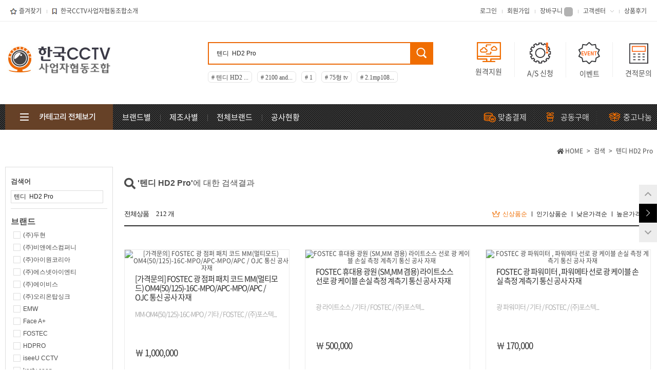

--- FILE ---
content_type: text/html; charset=UTF-8
request_url: http://www.kcctv.co.kr/search_result.php?topkeyword=%ED%85%90%EB%94%94++HD2+Pro
body_size: 101209
content:
<!doctype html>
<html lang="ko">
<head> 
<!-- <meta http-equiv="Content-Security-Policy" content="upgrade-insecure-requests"> -->
 <script type="text/javascript">

 //HTTP프로토콜 HTTPS로 변경
	if (document.location.protocol == 'http:') {
		// var url = document.location.href.replace('http:', 'https:'); 
		// document.location.href = url;
		 //document.end; 
	}
	</script>
	<!-- <meta name="viewport" content="width=device-width, minimum-scale=1.0, maximum-scale=2.0"> --> 
 
	<meta charset="utf-8">
	<script type="text/javascript">
	 
	var mobileKeyWords = new Array('iPhone', 'iPod', 'BlackBerry', 'Android', 'Windows CE', 'LG', 'MOT', 'SAMSUNG', 'SonyEricsson', 'Mobile', 'Symbian', 'Opera Mobi', 'Opera Mini', 'IEmobile' ); 
	 
	for (var word in mobileKeyWords){
	   if (navigator.userAgent.match(mobileKeyWords[word]) != null){
		   		   location.href = "/mobile/";
		   		   break;
	   }
	}  

		function fnFocus(){ 
		  document.getElementById("topkeyword").value = "";  
		  document.getElementById("topkeyword").onfocus = function(){} 
		}

	</script>
	
	 <meta name="Generator" content="EditPlus">
	<meta name="Author" content="CCTV 쇼핑은 한국CCTV사업자협동조합 직영 쇼핑몰에서  !!">
	<meta name="Keywords" content="한국CCTV사업자협동조합">
	<meta name="Description" content="한국CCTV사업자협동조합">
	<meta charset="utf-8">

	
	<meta property="og:title" content=" CCTV 쇼핑은 한국CCTV사업자협동조합 직영 쇼핑몰에서  !! "/>
	<meta property="og:site_name" content=" CCTV 쇼핑은 한국CCTV사업자협동조합 직영 쇼핑몰에서  !! "/>
	<meta property="og:type" content="website"/>
	<meta property="og:url" content="http://www.kcctv.co.kr/">
	<meta property="og:image" content="http://www.kcctv.co.kr/images/top_logo.jpg"/>
	<meta property="og:image:width" content="400" />
	<meta property="og:image:height" content="210" />
	<meta property="og:description" content="한국CCTV사업자협동조합"/>

	<meta name="twitter:card"	content="summary_large_image"> 
	<meta name="twitter:title"	content="CCTV 쇼핑은 한국CCTV사업자협동조합 직영 쇼핑몰에서  !!"> 
	<meta name="twitter:site"	content="한국cctv사업자협동조합"> 
	<meta name="twitter:creator"	content="한국cctv사업자협동조합"> 
	<meta name="twitter:image"	content="http://www.kcctv.co.kr/images/top_logo.jpg"> 
	<meta name="twitter:description"	content="한국CCTV사업자협동조합"> 


 
	
	<title> CCTV 쇼핑은 한국CCTV사업자협동조합 직영 쇼핑몰에서  !!.</title>
	
	<!--파비콘-->
  <link rel="shortcut icon" href="/images/favicon.ico" type="image/x-icon" />
  <link rel="stylesheet" type="text/css" href="/css/common.css" />
  <link rel="stylesheet" type="text/css" href="/css/style.css" />
  <link rel="stylesheet" type="text/css" href="/css/fonts.css" />
  <link rel="stylesheet" type="text/css" href="/css/all.css" />
  <link rel="stylesheet" type="text/css" href="/bbs-skin/css/bbs.css" />
  <link rel="stylesheet" type="text/css" href="/css/swiper-bundle.min.css" />

 
  <script src="/js/jquery.min.js"></script>
  <script src="/js/jquery.bxslider.min.js"></script>
  <script src="/js/script.js"></script>
 <!-- // 임인수추가 -->
  <script src="/js/actionscript.js"></script>
  <script src="/js/jquery.common.js"></script>
  <script src="/js/swiper-bundle.min.js"></script>
 
  
 <!-- ie9 이하 html5 및 css3 사용 -->
<!--[if lt IE 9]> 
<script src="/js/html5shiv.js"></script>
<script src="/js/IE9.js"></script>
<![endif]-->

 
</head>

<body>
<!--상단 -->
<!-- 맨상단 -->
<div id="top">
	<div class="inner clearfix">
		<div class="fl">
			<ul class="location clearfix">
				
				<li><a href="#" onclick="bookmark();"><i class="bookmark"></i>즐겨찾기</a></li> 
				<li><a href="http://www.kcctv.or.kr" target="_blank"><i class="t-go"></i>한국CCTV사업자협동조합소개</a></li>
			</ul>
		</div>
		<div class="fr">
			<ul class="location clearfix">
								<li><a href="/login.php">로그인</a></li>
				<li><a href="/join_1.php">회원가입</a></li>
												<li><a href="/cart.php">장바구니 <span class="cart-num"></span></a></li>
				<li class="suB"><a href="/customer/customer_info.php">고객센터<i class="sbm-arrow"></i></a>
					<ul class="suBmenu"> 
						<li><a href="/customer/customer_list.php">공지사항</a></li>
						<li><a href="/customer/faq_list.php" >자주하는 질문</a></li> 
						<li><a href="/customer/qna_list.php">질문과답변</a></li>
						<li><a href="/customer/data_list.php">자료실</a></li>
						
													<li><a href="/deliv_geust.php">배송조회</a></li>
						

					</ul>
				</li>
				<!-- <li><a href="/customer/qna_list.php">상품Q&A</a></li>  -->
				<li><a href="/review_list.php">상품후기</a></li>
			</ul>
		</div>
	</div>
</div>
<!--//맨상단 끝 -->
<!-- 해더 -->
<div id="header">
	<div class="inner">
		<div class="row">
			<div class="logo-box fl">
				<h1><a href="https://www.kcctv.co.kr"><img src="/img/common/logo.jpg" alt="한국 cctv 사업자협동조합" /></a></h1>
			</div>
						<div class="serach-box fl">
				<form action="/search_result.php">
					<input type="text" class="input-text" name="topkeyword"  id="topkeyword" value="텐디  HD2 Pro"  />
					<input type="image" src="/img/common/search_btn.jpg" />
				</form>
				<!-- 검색어 -->
				<div class="srh-cate-box">
			 				<span><a href="/search_result.php?topkeyword=%ED%85%90%EB%94%94++HD2+Pro" ># 텐디  HD2 ...</a></span>  
							<span><a href="/search_result.php?topkeyword=2100+and+1%3D2--+-" ># 2100 and...</a></span>  
							<span><a href="/search_result.php?topkeyword=1" ># 1</a></span>  
							<span><a href="/search_result.php?topkeyword=75%ED%98%95+tv" ># 75형 tv</a></span>  
							<span><a href="/search_result.php?topkeyword=2.1mp1080p%EB%8F%94+%EC%B9%B4%EB%A9%94%EB%9D%BC" ># 2.1mp108...</a></span>  
					 

					 
				</div>
			</div><!--// serach-box -->
			<div class="h-btn-box fr">
				<ul>
					<li>
						<a href="https://helpu.kr/kcctv/" target="_blank">
							<img src="/img/common/h_btn_box_icon01.png" alt="원격지원" />
							<span>원격지원</span>
						</a>
					</li>

					<li>
						<a href="/customer/as_list.php">
							<img src="/img/common/h_btn_box_icon_as.png" alt="a/s신청" />
							<span>A/S 신청</span>
						</a>
					</li>
					<li>
						<a href="/customer/event_list.php">
							<img src="/img/common/h_btn_box_icon02.png" alt="이벤트" />
							<span>이벤트</span>
						</a>
					</li>
					<li>
						<a href="/customer/req_list.php">
							<img src="/img/common/h_btn_box_icon03.png" alt="견적문의" />
							<span>견적문의</span>
						</a>
					</li>
				</ul>
			</div>
		</div>
	</div><!--// inner -->
	<div class="gnb">
		<div class="inner clearfix">
			<!-- 전체 카테고리 -->
			 <div class="box01 fl">
				<a href="#"><img src="/img/common/all_cate_btn.jpg" alt="카테고리 전체보기" /></a>
			 </div>
			 <!-- 브랜드, 제조사별, 공사현황 -->
			 <div class="box02 fl">
				<ul> 					<li><a href="/brand.php">브랜드별</a></li> 
					<li><a href="/maker.php">제조사별</a></li>
					<li><a href="/sub_brand.php">전체브랜드</a></li>
					<!-- <li><a href="/construction.php">공사현황</a></li> -->
					 <li><a href="http://www.kcctv.or.kr/sub03_03.php" target="_blank">공사현황</a></li>
					

					  

				</ul>
				<p class="tootip">브랜드별</p>
			 </div>
			 <!-- 맞춤결제, 온라인 견적서, 조합추천, 공동구매, 베스트, 중고나눔 -->
			 <div class="box03 fr">
				<ul>
					<li class="icon01"><a href="/customer/pay_list.php">맞춤결제</a></li>
					<!-- <li class="icon02"><a href="#">온라인 견적서</a></li> -->
					<li class="icon04"><a href="/goods_list_buy.php">공동구매</a></li>
					<!-- <li class="icon05"><a href="#">베스트</a></li> -->
					<!-- <li class="icon03"><a href="#">조합추천</a></li> 
					-->
					
					<li class="icon06"><a href="/customer/nanum_list.php">중고나눔</a></li>
				</ul>
			 </div>
		</div>
	</div><!--// gnb -->
</div>
<!--// 해더 끝 -->
<!--전체 카테고리-->
<div id="all-cate" class="all-cate-contain">
	<div class="inner">
		<div class="all-cate-gnb">
			<!-- 카테고리 메뉴들 -->
			<!-- 1단 6열까지-->
			<div class="gnBdan"> 
				<ul class="depT1">
					<li class="cate-tit"><a href="/goods_list.php?category=001">아날로그</a></li> 
			 
					<li><a href="/goods_list.php?category=001001">· AHD</a>
						
						 <ul class="depT2">
						 						</ul>
					</li> 
			 
					<li><a href="/goods_list.php?category=001002">· TVI</a>
						
						 <ul class="depT2">
						 						</ul>
					</li> 
			 
					<li><a href="/goods_list.php?category=001003">· CVI</a>
						
						 <ul class="depT2">
						 						</ul>
					</li> 
			 
					<li><a href="/goods_list.php?category=001004">· SD</a>
						
						 <ul class="depT2">
						 						</ul>
					</li> 
			 
					<li><a href="/goods_list.php?category=001005">· DVR</a>
						
						 <ul class="depT2">
						 						</ul>
					</li> 
			 
					<li><a href="/goods_list.php?category=001006">· 4in-1(all in one)</a>
						
						 <ul class="depT2">
						 						</ul>
					</li> 
			 
		</ul>
				<ul class="depT1">
					<li class="cate-tit"><a href="/goods_list.php?category=002">SDI</a></li> 
			 
		</ul>
				<ul class="depT1">
					<li class="cate-tit"><a href="/goods_list.php?category=003">네트워크(IP)</a></li> 
			 
					<li><a href="/goods_list.php?category=003001">· NVR</a>
						
						 <ul class="depT2">
						 						</ul>
					</li> 
			 
					<li><a href="/goods_list.php?category=003002">· 카메라</a>
						
						 <ul class="depT2">
						 						</ul>
					</li> 
			 
					<li><a href="/goods_list.php?category=003003">· 주변기기</a>
						
						 <ul class="depT2">
						 						</ul>
					</li> 
			 
					<li><a href="/goods_list.php?category=003004">· 기타</a>
						
						 <ul class="depT2">
						 						</ul>
					</li> 
			 
		</ul>
				<ul class="depT1">
					<li class="cate-tit"><a href="/goods_list.php?category=005">보안,관제,발열체크,공기살균기</a></li> 
			 
					<li><a href="/goods_list.php?category=005001">· 출입통제</a>
						
						 <ul class="depT2">
						 						</ul>
					</li> 
			 
					<li><a href="/goods_list.php?category=005002">· 주차관제</a>
						
						 <ul class="depT2">
						 						</ul>
					</li> 
			 
					<li><a href="/goods_list.php?category=005003">· 통합관제</a>
						
						 <ul class="depT2">
						 						</ul>
					</li> 
			 
					<li><a href="/goods_list.php?category=005005">· 무인택배함</a>
						
						 <ul class="depT2">
						 						</ul>
					</li> 
			 
					<li><a href="/goods_list.php?category=005004">· 발열체크 출입통제</a>
						
						 <ul class="depT2">
						 						</ul>
					</li> 
			 
					<li><a href="/goods_list.php?category=005006">· 공기 살균기</a>
						
						 <ul class="depT2">
						 						</ul>
					</li> 
			 
		</ul>
				<ul class="depT1">
					<li class="cate-tit"><a href="/goods_list.php?category=004">부자재</a></li> 
			 
					<li><a href="/goods_list.php?category=004001">· 케이블</a>
						
						 <ul class="depT2">
						 						</ul>
					</li> 
			 
					<li><a href="/goods_list.php?category=004002">· 아답터</a>
						
						 <ul class="depT2">
						 						</ul>
					</li> 
			 
					<li><a href="/goods_list.php?category=004003">· 저장장치</a>
						
						 <ul class="depT2">
						 						</ul>
					</li> 
			 
					<li><a href="/goods_list.php?category=004004">· 랙/폴</a>
						
						 <ul class="depT2">
						 						</ul>
					</li> 
			 
					<li><a href="/goods_list.php?category=004005">· 전송장치</a>
						
						 <ul class="depT2">
						 						</ul>
					</li> 
			 
					<li><a href="/goods_list.php?category=004006">· 기타부자재</a>
						
						 <ul class="depT2">
						 						</ul>
					</li> 
			 
		</ul>
				<ul class="depT1">
					<li class="cate-tit"><a href="/goods_list.php?category=006">SI설계보호상품,태양광</a></li> 
			 
					<li><a href="/goods_list.php?category=006001">· 지능형CCTV</a>
						
						 <ul class="depT2">
						 						</ul>
					</li> 
			 
					<li><a href="/goods_list.php?category=006002">· 설계보호상품</a>
						
						 <ul class="depT2">
						 						</ul>
					</li> 
			 
					<li><a href="/goods_list.php?category=006003">· 태양광</a>
						
						 <ul class="depT2">
						 						</ul>
					</li> 
			 
		</ul>
					</div>
			<div class="gnBdan"> 
				<ul class="depT1">
					<li class="cate-tit"><a href="/goods_list.php?category=007">코콤,LED등기구,LED태양광</a></li> 
			 
					<li><a href="/goods_list.php?category=007001">· 디지털도어락</a>
						
						 <ul class="depT2">
						 						</ul>
					</li> 
			 
					<li><a href="/goods_list.php?category=007002">· 비디오폰 시스템</a>
						
						 <ul class="depT2">
						 						</ul>
					</li> 
			 
					<li><a href="/goods_list.php?category=007003">· 스마트홈 시스템</a>
						
						 <ul class="depT2">
						 						</ul>
					</li> 
			 
					<li><a href="/goods_list.php?category=007004">· 인터폰 시스템</a>
						
						 <ul class="depT2">
						 						</ul>
					</li> 
			 
					<li><a href="/goods_list.php?category=007005">· LED Lighting</a>
						
						 <ul class="depT2">
						 						</ul>
					</li> 
			 
					<li><a href="/goods_list.php?category=007006">· LED태양광</a>
						
						 <ul class="depT2">
						 						</ul>
					</li> 
			 
		</ul>
				<ul class="depT1">
					<li class="cate-tit"><a href="/goods_list.php?category=008">방송음향, 모니터</a></li> 
			 
					<li><a href="/goods_list.php?category=008002">· TV모니터</a>
						
						 <ul class="depT2">
						 						</ul>
					</li> 
			 
					<li><a href="/goods_list.php?category=008001">· 방송음향</a>
						
						 <ul class="depT2">
						 						</ul>
					</li> 
			 
					<li><a href="/goods_list.php?category=008003">· KOCOM무선마을방송</a>
						
						 <ul class="depT2">
						 						</ul>
					</li> 
			 
		</ul>
				<ul class="depT1">
					<li class="cate-tit"><a href="/goods_list.php?category=009">특가 이벤트</a></li> 
			 
		</ul>
				<ul class="depT1">
					<li class="cate-tit"><a href="/goods_list.php?category=012">광통신</a></li> 
			 
					<li><a href="/goods_list.php?category=012001">· 광작업용 장비</a>
						
						 <ul class="depT2">
						 						</ul>
					</li> 
			 
					<li><a href="/goods_list.php?category=012002">· 광계측/검사장비</a>
						
						 <ul class="depT2">
						 						</ul>
					</li> 
			 
					<li><a href="/goods_list.php?category=012003">· 광점퍼코드</a>
						
						 <ul class="depT2">
						 						</ul>
					</li> 
			 
					<li><a href="/goods_list.php?category=012004">· 광케이블</a>
						
						 <ul class="depT2">
						 						</ul>
					</li> 
			 
					<li><a href="/goods_list.php?category=012005">· 광단자함</a>
						
						 <ul class="depT2">
						 						</ul>
					</li> 
			 
					<li><a href="/goods_list.php?category=012006">· 광접속함체</a>
						
						 <ul class="depT2">
						 						</ul>
					</li> 
			 
					<li><a href="/goods_list.php?category=012007">· 광컨버터(미디어컨버터)</a>
						
						 <ul class="depT2">
						 						</ul>
					</li> 
			 
					<li><a href="/goods_list.php?category=012008">· 광작업용 공구/잡자재</a>
						
						 <ul class="depT2">
						 						</ul>
					</li> 
			 
		</ul>
				<ul class="depT1">
					<li class="cate-tit"><a href="/goods_list.php?category=013">주차관제,차단기, 주차유도</a></li> 
			 
					<li><a href="/goods_list.php?category=013001">· 주차관제</a>
						
						 <ul class="depT2">
						 						</ul>
					</li> 
			 
					<li><a href="/goods_list.php?category=013002">· 주차유도</a>
						
						 <ul class="depT2">
						 						</ul>
					</li> 
			 
		</ul>
		 
				 
		 </div><!--// gnBdan -->
			 
		</div>
	</div>
</div>
<!--// 전체 카테고리 -->
<!-- 오른쪽 사이드 -->
<div id="aside" class="aside off">
	<!-- 열고 닫기, 상하단 스크롤 -->
	<div class="btnBox">
		<ul>
			<li class="upBtn"><img src="/img/common/aside_up_scroll_btn.jpg" alt="상단 스크롤" /></li>
			<li class="o-cBtn"><img src="/img/common/aside_btn.jpg" alt="사이드바 열기 닫기" /></li>
			<li class="downBtn"><img src="/img/common/aside_down_scroll_btn.jpg" alt="하단 스크롤" /></li>
		</ul>
	</div>
	<!-- 본문 영역 -->
	<div class="contain">
		<!-- 버튼 링크 -->
		<div class="linkBox mb95">
			<ul class="row">
				<li><a href="/customer/customer_info.php">고객센터</a></li>
				<li><a href="/mypage/orderlist.php">배송조회</a></li>
				<li><a href="/customer/qna_list.php">상품 Q&A</a></li>
				<li><a href="/customer/event_list.php">이벤트</a></li>
				<li><a href="/customer/as_list.php">A/S 신청</a></li>
				<li><a href="/customer/req_list.php">견적문의</a></li>
				<li><a href="/customer/pay_list.php">맞춤결제</a></li>
				<!-- <li><a href="#">온라인견적서</a></li>
				<li><a href="#">조합추천</a></li> -->
				<li><a href="/goods_list_buy.php">공동구매</a></li>
				<li><a href="/customer/nanum_list.php">중고나눔</a></li>
				<li><a href="/review_list.php">상품후기</a></li>
			</ul>
			<!-- <div class="snsBtn">
				<a href="#"><img src="/img/common/aslide_ka_btn.png" alt="카카오톡 상담" /></a>
				<a href="#"><img src="/img/common/aslide_na_btn.png" alt="네이버톡톡 상담" /></a>
			</div> -->
		</div><!-- linkBox -->
		<div class="infoBox">
			<div class="cs">
				<h1>CS CENTER</h1>
				<p class="num">042-625-1885</p>
				<ul>
					<li><span>평일</span>09:000 ~ 17:00</li>
					<li>토/일/공휴일 closed</li>
				</ul>
			</div>
			<div class="bank">
				<h1>BANK INFO</h1>
									
				<ul class="bank-info">
					<li>기업은행 : 126-123097-01-035</li>
					<li>예금주 : 한국씨씨티브이사업자협동조합</li>
				</ul>
					
			</div>
		</div><!--// infoBox -->
	</div><!--// contain -->
</div><!--// aside -->
<!--// 오른쪽 사이트 --><div id="content">
	<!-- 퀵 배너 -->
	<div id="quick" class="quick">
<ul> 
	<li></li> 
</ul>
</div>	<!--// quick -->
	<div class="sub-main-box">
	<div class="title-contain">
			<div class="inner clearfix">
				<div class="fl">
					<!--<h1 class="tit fl">이용안내</h1>-->
				</div>
				<div class="location-box fr">
					<a href="/"><i class="fas fa-home"></i>HOME</a> <span>&gt;</span> 검색 <span>&gt;</span> 텐디  HD2 Pro				</div>
			</div>
	</div>
		<div class="inner">
		<div class="clearfix">
			<!-- 검색조건 box -->
			<form name="subfrom"  method="get" action="search_result.php">
			<div class="filter-contain fl">
				<div class="search-filter-box">
					<!-- filter-box 체크박스 조건 체크-->
					<div class="filter-box">
						<h2>검색어</h2>
						<div class="price-search">
								<input type="text" class="in-txt" style="width:180px;" name="topkeyword" value="텐디  HD2 Pro" /> 
							</div>
					</div>

					<div class="filter-box">
						<h1>브랜드</h1>
						<ul class="check-box-filter">
													<li><input type="checkbox" class="check-s2" id="brand113"   name="brand[]" value="113"><label for="brand113"><span></span>(주)두현</label></li> 
													<li><input type="checkbox" class="check-s2" id="brand27"   name="brand[]" value="27"><label for="brand27"><span></span>(주)비앤에스컴퍼니</label></li> 
													<li><input type="checkbox" class="check-s2" id="brand110"   name="brand[]" value="110"><label for="brand110"><span></span>(주)아이원코리아</label></li> 
													<li><input type="checkbox" class="check-s2" id="brand32"   name="brand[]" value="32"><label for="brand32"><span></span>(주)에스넷아이엔티</label></li> 
													<li><input type="checkbox" class="check-s2" id="brand108"   name="brand[]" value="108"><label for="brand108"><span></span>(주)에이비스</label></li> 
													<li><input type="checkbox" class="check-s2" id="brand48"   name="brand[]" value="48"><label for="brand48"><span></span>(주)오리온탑싱크</label></li> 
													<li><input type="checkbox" class="check-s2" id="brand26"   name="brand[]" value="26"><label for="brand26"><span></span>EMW</label></li> 
													<li><input type="checkbox" class="check-s2" id="brand104"   name="brand[]" value="104"><label for="brand104"><span></span>Face A+</label></li> 
													<li><input type="checkbox" class="check-s2" id="brand99"   name="brand[]" value="99"><label for="brand99"><span></span>FOSTEC</label></li> 
													<li><input type="checkbox" class="check-s2" id="brand21"   name="brand[]" value="21"><label for="brand21"><span></span>HDPRO</label></li> 
													<li><input type="checkbox" class="check-s2" id="brand120"   name="brand[]" value="120"><label for="brand120"><span></span>iseeU CCTV</label></li> 
													<li><input type="checkbox" class="check-s2" id="brand63"   name="brand[]" value="63"><label for="brand63"><span></span>kcctv coop</label></li> 
													<li><input type="checkbox" class="check-s2" id="brand19"   name="brand[]" value="19"><label for="brand19"><span></span>KOCOM</label></li> 
													<li><input type="checkbox" class="check-s2" id="brand20"   name="brand[]" value="20"><label for="brand20"><span></span>LUMITOP</label></li> 
													<li><input type="checkbox" class="check-s2" id="brand115"   name="brand[]" value="115"><label for="brand115"><span></span>UHDPRO</label></li> 
													<li><input type="checkbox" class="check-s2" id="brand117"   name="brand[]" value="117"><label for="brand117"><span></span>[ASIO]  FORTE</label></li> 
													<li><input type="checkbox" class="check-s2" id="brand35"   name="brand[]" value="35"><label for="brand35"><span></span>가온전선</label></li> 
													<li><input type="checkbox" class="check-s2" id="brand61"   name="brand[]" value="61"><label for="brand61"><span></span>금성시큐리티</label></li> 
													<li><input type="checkbox" class="check-s2" id="brand46"   name="brand[]" value="46"><label for="brand46"><span></span>나다텔</label></li> 
													<li><input type="checkbox" class="check-s2" id="brand52"   name="brand[]" value="52"><label for="brand52"><span></span>나다텔</label></li> 
													<li><input type="checkbox" class="check-s2" id="brand17"   name="brand[]" value="17"><label for="brand17"><span></span>넷인포</label></li> 
													<li><input type="checkbox" class="check-s2" id="brand13"   name="brand[]" value="13"><label for="brand13"><span></span>다화</label></li> 
													<li><input type="checkbox" class="check-s2" id="brand77"   name="brand[]" value="77"><label for="brand77"><span></span>대성테크</label></li> 
													<li><input type="checkbox" class="check-s2" id="brand96"   name="brand[]" value="96"><label for="brand96"><span></span>대원 TMT</label></li> 
													<li><input type="checkbox" class="check-s2" id="brand105"   name="brand[]" value="105"><label for="brand105"><span></span>도시바</label></li> 
													<li><input type="checkbox" class="check-s2" id="brand94"   name="brand[]" value="94"><label for="brand94"><span></span>로더스</label></li> 
													<li><input type="checkbox" class="check-s2" id="brand45"   name="brand[]" value="45"><label for="brand45"><span></span>베이직컴</label></li> 
													<li><input type="checkbox" class="check-s2" id="brand66"   name="brand[]" value="66"><label for="brand66"><span></span>삼화</label></li> 
													<li><input type="checkbox" class="check-s2" id="brand54"   name="brand[]" value="54"><label for="brand54"><span></span>스카이렉스</label></li> 
													<li><input type="checkbox" class="check-s2" id="brand124"   name="brand[]" value="124"><label for="brand124"><span></span>씨게이트</label></li> 
													<li><input type="checkbox" class="check-s2" id="brand24"   name="brand[]" value="24"><label for="brand24"><span></span>아닉스</label></li> 
													<li><input type="checkbox" class="check-s2" id="brand11"   name="brand[]" value="11"><label for="brand11"><span></span>아이디스</label></li> 
													<li><input type="checkbox" class="check-s2" id="brand92"   name="brand[]" value="92"><label for="brand92"><span></span>아이존아이앤디</label></li> 
													<li><input type="checkbox" class="check-s2" id="brand70"   name="brand[]" value="70"><label for="brand70"><span></span>아이티원</label></li> 
													<li><input type="checkbox" class="check-s2" id="brand89"   name="brand[]" value="89"><label for="brand89"><span></span>어드밴스원</label></li> 
													<li><input type="checkbox" class="check-s2" id="brand37"   name="brand[]" value="37"><label for="brand37"><span></span>엑사비오</label></li> 
													<li><input type="checkbox" class="check-s2" id="brand126"   name="brand[]" value="126"><label for="brand126"><span></span>엔터그레인</label></li> 
													<li><input type="checkbox" class="check-s2" id="brand68"   name="brand[]" value="68"><label for="brand68"><span></span>와이드뷰</label></li> 
													<li><input type="checkbox" class="check-s2" id="brand122"   name="brand[]" value="122"><label for="brand122"><span></span>웨스턴디지털</label></li> 
													<li><input type="checkbox" class="check-s2" id="brand36"   name="brand[]" value="36"><label for="brand36"><span></span>웬스턴디지털</label></li> 
													<li><input type="checkbox" class="check-s2" id="brand102"   name="brand[]" value="102"><label for="brand102"><span></span>유디아</label></li> 
													<li><input type="checkbox" class="check-s2" id="brand100"   name="brand[]" value="100"><label for="brand100"><span></span>이후SYS</label></li> 
													<li><input type="checkbox" class="check-s2" id="brand31"   name="brand[]" value="31"><label for="brand31"><span></span>이후넷</label></li> 
													<li><input type="checkbox" class="check-s2" id="brand85"   name="brand[]" value="85"><label for="brand85"><span></span>전오전기</label></li> 
													<li><input type="checkbox" class="check-s2" id="brand64"   name="brand[]" value="64"><label for="brand64"><span></span>젠티뷰</label></li> 
													<li><input type="checkbox" class="check-s2" id="brand56"   name="brand[]" value="56"><label for="brand56"><span></span>중소사</label></li> 
													<li><input type="checkbox" class="check-s2" id="brand50"   name="brand[]" value="50"><label for="brand50"><span></span>지에스시큐리티</label></li> 
													<li><input type="checkbox" class="check-s2" id="brand87"   name="brand[]" value="87"><label for="brand87"><span></span>지온디스플레이</label></li> 
													<li><input type="checkbox" class="check-s2" id="brand72"   name="brand[]" value="72"><label for="brand72"><span></span>클라인즈</label></li> 
													<li><input type="checkbox" class="check-s2" id="brand25"   name="brand[]" value="25"><label for="brand25"><span></span>텐디</label></li> 
													<li><input type="checkbox" class="check-s2" id="brand59"   name="brand[]" value="59"><label for="brand59"><span></span>티피링크</label></li> 
													<li><input type="checkbox" class="check-s2" id="brand81"   name="brand[]" value="81"><label for="brand81"><span></span>파워레이</label></li> 
													<li><input type="checkbox" class="check-s2" id="brand82"   name="brand[]" value="82"><label for="brand82"><span></span>파이피쉬</label></li> 
													<li><input type="checkbox" class="check-s2" id="brand79"   name="brand[]" value="79"><label for="brand79"><span></span>폴공장</label></li> 
													<li><input type="checkbox" class="check-s2" id="brand75"   name="brand[]" value="75"><label for="brand75"><span></span>프리토스</label></li> 
													 
						</ul>
					</div><!-- filter-box -->
					<div class="filter-box">
						<h2>제조사</h2>
						<ul class="link-box-filter">
															<li><input type="checkbox" class="check-s2" id="maker111"    name="maker[]" value="111"><label for="maker111"><span></span>(주)두현</label></li> 
															<li><input type="checkbox" class="check-s2" id="maker28"    name="maker[]" value="28"><label for="maker28"><span></span>(주)비앤에스컴퍼니</label></li> 
															<li><input type="checkbox" class="check-s2" id="maker109"    name="maker[]" value="109"><label for="maker109"><span></span>(주)아이원코리아</label></li> 
															<li><input type="checkbox" class="check-s2" id="maker34"    name="maker[]" value="34"><label for="maker34"><span></span>(주)에스넷아이엔티</label></li> 
															<li><input type="checkbox" class="check-s2" id="maker118"    name="maker[]" value="118"><label for="maker118"><span></span>(주)에이블리드</label></li> 
															<li><input type="checkbox" class="check-s2" id="maker107"    name="maker[]" value="107"><label for="maker107"><span></span>(주)에이비스</label></li> 
															<li><input type="checkbox" class="check-s2" id="maker47"    name="maker[]" value="47"><label for="maker47"><span></span>(주)오리온탑싱크</label></li> 
															<li><input type="checkbox" class="check-s2" id="maker65"    name="maker[]" value="65"><label for="maker65"><span></span>(주)코네트</label></li> 
															<li><input type="checkbox" class="check-s2" id="maker97"    name="maker[]" value="97"><label for="maker97"><span></span>(주)포스텍</label></li> 
															<li><input type="checkbox" class="check-s2" id="maker121"    name="maker[]" value="121"><label for="maker121"><span></span>iseeU CCTV</label></li> 
															<li><input type="checkbox" class="check-s2" id="maker18"    name="maker[]" value="18"><label for="maker18"><span></span>KOCOM</label></li> 
															<li><input type="checkbox" class="check-s2" id="maker83"    name="maker[]" value="83"><label for="maker83"><span></span>QYSEA</label></li> 
															<li><input type="checkbox" class="check-s2" id="maker116"    name="maker[]" value="116"><label for="maker116"><span></span>UHDPRO</label></li> 
															<li><input type="checkbox" class="check-s2" id="maker38"    name="maker[]" value="38"><label for="maker38"><span></span>가온전선</label></li> 
															<li><input type="checkbox" class="check-s2" id="maker53"    name="maker[]" value="53"><label for="maker53"><span></span>나다텔</label></li> 
															<li><input type="checkbox" class="check-s2" id="maker49"    name="maker[]" value="49"><label for="maker49"><span></span>넷인포</label></li> 
															<li><input type="checkbox" class="check-s2" id="maker22"    name="maker[]" value="22"><label for="maker22"><span></span>뉴지랩</label></li> 
															<li><input type="checkbox" class="check-s2" id="maker14"    name="maker[]" value="14"><label for="maker14"><span></span>다화</label></li> 
															<li><input type="checkbox" class="check-s2" id="maker76"    name="maker[]" value="76"><label for="maker76"><span></span>대성테크</label></li> 
															<li><input type="checkbox" class="check-s2" id="maker95"    name="maker[]" value="95"><label for="maker95"><span></span>대원 TMT</label></li> 
															<li><input type="checkbox" class="check-s2" id="maker106"    name="maker[]" value="106"><label for="maker106"><span></span>도시바</label></li> 
															<li><input type="checkbox" class="check-s2" id="maker88"    name="maker[]" value="88"><label for="maker88"><span></span>동일전선</label></li> 
															<li><input type="checkbox" class="check-s2" id="maker93"    name="maker[]" value="93"><label for="maker93"><span></span>로더스</label></li> 
															<li><input type="checkbox" class="check-s2" id="maker33"    name="maker[]" value="33"><label for="maker33"><span></span>베이직컴</label></li> 
															<li><input type="checkbox" class="check-s2" id="maker67"    name="maker[]" value="67"><label for="maker67"><span></span>삼화디스플레이</label></li> 
															<li><input type="checkbox" class="check-s2" id="maker55"    name="maker[]" value="55"><label for="maker55"><span></span>스카이렉스</label></li> 
															<li><input type="checkbox" class="check-s2" id="maker125"    name="maker[]" value="125"><label for="maker125"><span></span>씨게이트</label></li> 
															<li><input type="checkbox" class="check-s2" id="maker103"    name="maker[]" value="103"><label for="maker103"><span></span>씨브이티</label></li> 
															<li><input type="checkbox" class="check-s2" id="maker23"    name="maker[]" value="23"><label for="maker23"><span></span>아닉스</label></li> 
															<li><input type="checkbox" class="check-s2" id="maker12"    name="maker[]" value="12"><label for="maker12"><span></span>아이디스</label></li> 
															<li><input type="checkbox" class="check-s2" id="maker91"    name="maker[]" value="91"><label for="maker91"><span></span>아이존아이앤디</label></li> 
															<li><input type="checkbox" class="check-s2" id="maker71"    name="maker[]" value="71"><label for="maker71"><span></span>아이티원</label></li> 
															<li><input type="checkbox" class="check-s2" id="maker90"    name="maker[]" value="90"><label for="maker90"><span></span>어드밴스원</label></li> 
															<li><input type="checkbox" class="check-s2" id="maker39"    name="maker[]" value="39"><label for="maker39"><span></span>엑사비오</label></li> 
															<li><input type="checkbox" class="check-s2" id="maker127"    name="maker[]" value="127"><label for="maker127"><span></span>엔터그레인</label></li> 
															<li><input type="checkbox" class="check-s2" id="maker69"    name="maker[]" value="69"><label for="maker69"><span></span>와이드뷰</label></li> 
															<li><input type="checkbox" class="check-s2" id="maker123"    name="maker[]" value="123"><label for="maker123"><span></span>웨스턴디지털</label></li> 
															<li><input type="checkbox" class="check-s2" id="maker40"    name="maker[]" value="40"><label for="maker40"><span></span>웬스턴디지털</label></li> 
															<li><input type="checkbox" class="check-s2" id="maker30"    name="maker[]" value="30"><label for="maker30"><span></span>이후커뮤니케이션(주)</label></li> 
															<li><input type="checkbox" class="check-s2" id="maker84"    name="maker[]" value="84"><label for="maker84"><span></span>전오전기</label></li> 
															<li><input type="checkbox" class="check-s2" id="maker101"    name="maker[]" value="101"><label for="maker101"><span></span>제이씨현시스템</label></li> 
															<li><input type="checkbox" class="check-s2" id="maker57"    name="maker[]" value="57"><label for="maker57"><span></span>중소사</label></li> 
															<li><input type="checkbox" class="check-s2" id="maker51"    name="maker[]" value="51"><label for="maker51"><span></span>지에스시큐리티</label></li> 
															<li><input type="checkbox" class="check-s2" id="maker86"    name="maker[]" value="86"><label for="maker86"><span></span>지온디스플레이</label></li> 
															<li><input type="checkbox" class="check-s2" id="maker74"    name="maker[]" value="74"><label for="maker74"><span></span>큐브코리아</label></li> 
															<li><input type="checkbox" class="check-s2" id="maker73"    name="maker[]" value="73"><label for="maker73"><span></span>클라인즈</label></li> 
															<li><input type="checkbox" class="check-s2" id="maker29"    name="maker[]" value="29"><label for="maker29"><span></span>텐디</label></li> 
															<li><input type="checkbox" class="check-s2" id="maker58"    name="maker[]" value="58"><label for="maker58"><span></span>티피링크</label></li> 
															<li><input type="checkbox" class="check-s2" id="maker80"    name="maker[]" value="80"><label for="maker80"><span></span>파워비전</label></li> 
															<li><input type="checkbox" class="check-s2" id="maker112"    name="maker[]" value="112"><label for="maker112"><span></span>한국CCTV사업자협동조합</label></li> 
															<li><input type="checkbox" class="check-s2" id="maker78"    name="maker[]" value="78"><label for="maker78"><span></span>히즈파워텍</label></li> 
													</ul>
						<!-- <a href="#" class="more">+더보기</a>  -->
					</div><!-- filter-box -->
					 

					<div class="filter-box">
						<h2>원산지</h2>
						<ul class="check-box-filter">
															<li><input type="checkbox" class="check-s2" id="made3"    name="made[]" value="3"><label for="made3"><span></span>Korea</label></li> 
															<li><input type="checkbox" class="check-s2" id="made62"    name="made[]" value="62"><label for="made62"><span></span>기타</label></li> 
															<li><input type="checkbox" class="check-s2" id="made119"    name="made[]" value="119"><label for="made119"><span></span>대한민국</label></li> 
															<li><input type="checkbox" class="check-s2" id="made43"    name="made[]" value="43"><label for="made43"><span></span>베트남</label></li> 
															<li><input type="checkbox" class="check-s2" id="made44"    name="made[]" value="44"><label for="made44"><span></span>일본</label></li> 
															<li><input type="checkbox" class="check-s2" id="made10"    name="made[]" value="10"><label for="made10"><span></span>중국</label></li> 
															<li><input type="checkbox" class="check-s2" id="made42"    name="made[]" value="42"><label for="made42"><span></span>태국</label></li> 
															<li><input type="checkbox" class="check-s2" id="made41"    name="made[]" value="41"><label for="made41"><span></span>한국</label></li> 
													</ul>
					</div><!-- filter-box -->
					<div class="filter-box">
						<h2>가격</h2>
						  <ul class="link-box-filter">
							<li><span onclick="setprice('1')" style="cursor:pointer">0 ~ 10,000</span></li>
							<li><span onclick="setprice('2')" style="cursor:pointer">10,000 ~ 50,000</span></li>
							<li><span onclick="setprice('3')" style="cursor:pointer">50,000 ~ 100,000</span></li>
							<li><span onclick="setprice('4')" style="cursor:pointer">100,000 ~ 200,000</span></li>
							<li><span onclick="setprice('5')" style="cursor:pointer">200,000 ~  </span></li>
						</ul>  
						<!-- 사용자가 입력 -->
						<div class="price-search">
							<input type="text" class="in-txt" name="price1" id="price1"  value="">
							~
							<input type="text" class="in-txt" name="price2" id="price2"  value="">
							<input type="button" class="btn btn-submit" value="검색" onclick="sendSubSearch();"/>
						</div>
					</div><!-- filter-box -->
				</div><!-- search-filter-box -->
			</div><!--//filter-contain -->
			</form>			<!-- subpage fr-box -->
			<div class="sub-content fr">
				<div class="sub-hd mb40">
					<p class="result-txt"><i class="fas fa-search"></i> <strong>'텐디  HD2 Pro'</strong>에 대한   검색결과</p>
				</div><!--// sub-hd -->
				 

				
				 
 <div class="gdList-contain">
	<div class="hd-box clearfix">
		<!-- 상품 개수 -->
		<div class="fl">
			전체상품 <span class="num">212</span>개
		</div>
		<!-- 정렬 선택 -->
		<div class="fr">
			<ul class="sort-filter clearfix">
 


 
				<li   class='active'  ><a href="?topkeyword=%ED%85%90%EB%94%94++HD2+Pro&amp;&order=created"><i class=" crown "></i>신상품순</a></li>
				<li  ><a href="?topkeyword=%ED%85%90%EB%94%94++HD2+Pro&amp;&order=hit"><i class=""></i>인기상품순</a></li>
				<li  ><a href="?topkeyword=%ED%85%90%EB%94%94++HD2+Pro&amp;&order=downprice"><i class=""></i>낮은가격순</a></li>
				<li  ><a href="?topkeyword=%ED%85%90%EB%94%94++HD2+Pro&amp;&order=upprice"><i class=""></i>높은가격순</a></li>
			</ul>
		</div>
	</div><!--//hd -->
	<div class="gdList-box clearfix">
		<!-- 상품 진열 -->
				<div class="gdBox">
			<a href="/goods_view.php?uid=1616"> 
				<div class="thImg">
					<img class="thumb" id="thumb"   src="/svu_dt/goods_image/202403/1616_T.jpg" width="320"    alt="[가격문의] FOSTEC 광 점퍼 패치 코드 MM(멀티모드) OM4(50/125)-16C-MPO/APC-MPO/APC / OJC 통신 공사 자재"> 				</div>
				<!-- 상품 정보 -->
				<div class="gd-info">
					<!-- 제품명-->
					<p class="gdName">[가격문의] FOSTEC 광 점퍼 패치 코드 MM(멀티모드) OM4(50/125)-16C-MPO/APC-MPO/APC / OJC 통신 공사 자재</p>
					<!-- 간략설명 -->
					<p class="gdex">MM-OM4(50/125)-16C-MPO / 기타 / FOSTEC / (주)포스텍...</p>
					<!-- 가격 -->
					<p class="gdPrice">
					￦ 
											1,000,000					</p>
				</div>
								 

 

			</a>
		</div>
				<div class="gdBox">
			<a href="/goods_view.php?uid=1615"> 
				<div class="thImg">
					<img class="thumb" id="thumb"   src="/svu_dt/goods_image/202403/1615_T.jpg" width="320"    alt="FOSTEC 휴대용 광원 (SM,MM 겸용) 라이트소스 선로 광 케이블 손실 측정 계측기 통신 공사 자재"> 				</div>
				<!-- 상품 정보 -->
				<div class="gd-info">
					<!-- 제품명-->
					<p class="gdName">FOSTEC 휴대용 광원 (SM,MM 겸용) 라이트소스 선로 광 케이블 손실 측정 계측기 통신 공사 자재</p>
					<!-- 간략설명 -->
					<p class="gdex">광 라이트소스 / 기타 / FOSTEC / (주)포스텍...</p>
					<!-- 가격 -->
					<p class="gdPrice">
					￦ 
											500,000					</p>
				</div>
								 

 

			</a>
		</div>
				<div class="gdBox">
			<a href="/goods_view.php?uid=1614"> 
				<div class="thImg">
					<img class="thumb" id="thumb"   src="/svu_dt/goods_image/202403/1614_T.jpg" width="320"    alt="FOSTEC 광 파워미터 , 파워메타 선로 광 케이블 손실 측정 계측기 통신 공사 자재"> 				</div>
				<!-- 상품 정보 -->
				<div class="gd-info">
					<!-- 제품명-->
					<p class="gdName">FOSTEC 광 파워미터 , 파워메타 선로 광 케이블 손실 측정 계측기 통신 공사 자재</p>
					<!-- 간략설명 -->
					<p class="gdex">광 파워미터 / 기타 / FOSTEC / (주)포스텍...</p>
					<!-- 가격 -->
					<p class="gdPrice">
					￦ 
											170,000					</p>
				</div>
								 

 

			</a>
		</div>
				<div class="gdBox">
			<a href="/goods_view.php?uid=1612"> 
				<div class="thImg">
					<img class="thumb" id="thumb"   src="/svu_dt/goods_image/202309/1612_T.jpg" width="320"    alt="아이디스 DR-C0425P 4채널 POE 스탠드얼론 NVR"> 				</div>
				<!-- 상품 정보 -->
				<div class="gd-info">
					<!-- 제품명-->
					<p class="gdName">아이디스 DR-C0425P 4채널 POE 스탠드얼론 NVR</p>
					<!-- 간략설명 -->
					<p class="gdex">DR-C0425P / 대한민국 / 아이디스 / 아이디스...</p>
					<!-- 가격 -->
					<p class="gdPrice">
					￦ 
											700,000					</p>
				</div>
								 

 

			</a>
		</div>
				<div class="gdBox">
			<a href="/goods_view.php?uid=1611"> 
				<div class="thImg">
					<img class="thumb" id="thumb"   src="/svu_dt/goods_image/202309/1611_T.jpg" width="320"    alt="400만화소 실외 적외선 카메라 DX-E2401WRX 3.6mm"> 				</div>
				<!-- 상품 정보 -->
				<div class="gd-info">
					<!-- 제품명-->
					<p class="gdName">400만화소 실외 적외선 카메라 DX-E2401WRX 3.6mm</p>
					<!-- 간략설명 -->
					<p class="gdex">DX-E2401WRX / 중국 / 아이디스 / 아이디스...</p>
					<!-- 가격 -->
					<p class="gdPrice">
					￦ 
											70,000					</p>
				</div>
								 

 

			</a>
		</div>
				<div class="gdBox">
			<a href="/goods_view.php?uid=1597"> 
				<div class="thImg">
					<img class="thumb" id="thumb"   src="/svu_dt/goods_image/202308/1597_T.jpg" width="320"    alt="HFW1500D 500만화소 다후아  실외 적외선 3.6mm"> 				</div>
				<!-- 상품 정보 -->
				<div class="gd-info">
					<!-- 제품명-->
					<p class="gdName">HFW1500D 500만화소 다후아  실외 적외선 3.6mm</p>
					<!-- 간략설명 -->
					<p class="gdex">HFW1500D / 중국 / 다화 / 다화...</p>
					<!-- 가격 -->
					<p class="gdPrice">
					￦ 
											65,000					</p>
				</div>
								 

 

			</a>
		</div>
				<div class="gdBox">
			<a href="/goods_view.php?uid=1592"> 
				<div class="thImg">
					<img class="thumb" id="thumb"   src="/svu_dt/goods_image/202308/1592_T.jpg" width="320"    alt="[iseeU] 서통 테이팩스 PVC 전기 절연 테이프 0.18mm x 19mm x 10m"> 				</div>
				<!-- 상품 정보 -->
				<div class="gd-info">
					<!-- 제품명-->
					<p class="gdName">[iseeU] 서통 테이팩스 PVC 전기 절연 테이프 0.18mm x 19mm x 10m</p>
					<!-- 간략설명 -->
					<p class="gdex">두께 0.18mm  x 폭 19mm x 길이 10m / 내전압 600V까지 작업 가능 / 내열온도 최대 80℃ / 색상 검정...</p>
					<!-- 가격 -->
					<p class="gdPrice">
					￦ 
											600					</p>
				</div>
								 

 

			</a>
		</div>
				<div class="gdBox">
			<a href="/goods_view.php?uid=1591"> 
				<div class="thImg">
					<img class="thumb" id="thumb"   src="/svu_dt/goods_image/202308/1591_T.jpg" width="320"    alt="[iseeU] 전원 6구 안전 멀티탭"> 				</div>
				<!-- 상품 정보 -->
				<div class="gd-info">
					<!-- 제품명-->
					<p class="gdName">[iseeU] 전원 6구 안전 멀티탭</p>
					<!-- 간략설명 -->
					<p class="gdex">DH-1069-ST / 중국 / iseeU CCTV / iseeU CCTV...</p>
					<!-- 가격 -->
					<p class="gdPrice">
					￦ 
											8,000					</p>
				</div>
								 

 

			</a>
		</div>
				<div class="gdBox">
			<a href="/goods_view.php?uid=1590"> 
				<div class="thImg">
					<img class="thumb" id="thumb"   src="/svu_dt/goods_image/202308/1590_T.jpg" width="320"    alt="[iseeU] 전원 5구 안전 멀티탭"> 				</div>
				<!-- 상품 정보 -->
				<div class="gd-info">
					<!-- 제품명-->
					<p class="gdName">[iseeU] 전원 5구 안전 멀티탭</p>
					<!-- 간략설명 -->
					<p class="gdex">과부하 차단 가능 안전 멀티탭...</p>
					<!-- 가격 -->
					<p class="gdPrice">
					￦ 
											6,500					</p>
				</div>
								 

 

			</a>
		</div>
				<div class="gdBox">
			<a href="/goods_view.php?uid=1589"> 
				<div class="thImg">
					<img class="thumb" id="thumb"   src="/svu_dt/goods_image/202308/1589_T.jpg" width="320"    alt="[iseeU] 모니터 벽걸이 브라켓"> 				</div>
				<!-- 상품 정보 -->
				<div class="gd-info">
					<!-- 제품명-->
					<p class="gdName">[iseeU] 모니터 벽걸이 브라켓</p>
					<!-- 간략설명 -->
					<p class="gdex">상하좌우 조절 가능 / 간편한 설치 / 강력한 지지력...</p>
					<!-- 가격 -->
					<p class="gdPrice">
					￦ 
											7,000					</p>
				</div>
								 

 

			</a>
		</div>
				<div class="gdBox">
			<a href="/goods_view.php?uid=1588"> 
				<div class="thImg">
					<img class="thumb" id="thumb"   src="/svu_dt/goods_image/202308/1588_T.jpg" width="320"    alt="[iseeU] 국산 하이박스 CCTV 컨트롤박스"> 				</div>
				<!-- 상품 정보 -->
				<div class="gd-info">
					<!-- 제품명-->
					<p class="gdName">[iseeU] 국산 하이박스 CCTV 컨트롤박스</p>
					<!-- 간략설명 -->
					<p class="gdex">국산 제조 / 100x150x80mm 넉넉한 수납 공간 / 결속력이 강력한 매미고리 타입...</p>
					<!-- 가격 -->
					<p class="gdPrice">
					￦ 
											6,500					</p>
				</div>
								 

 

			</a>
		</div>
				<div class="gdBox">
			<a href="/goods_view.php?uid=1587"> 
				<div class="thImg">
					<img class="thumb" id="thumb"   src="/svu_dt/goods_image/202308/1587_T.jpg" width="320"    alt="[iseeU] HDMI 익스텐더 송수신기 UTP 리피터 최대 30m"> 				</div>
				<!-- 상품 정보 -->
				<div class="gd-info">
					<!-- 제품명-->
					<p class="gdName">[iseeU] HDMI 익스텐더 송수신기 UTP 리피터 최대 30m</p>
					<!-- 간략설명 -->
					<p class="gdex">LAN 네트워크 확장 / 최대거리 30m / FULL HD 1080지원...</p>
					<!-- 가격 -->
					<p class="gdPrice">
					￦ 
											11,000					</p>
				</div>
								 

 

			</a>
		</div>
				<div class="gdBox">
			<a href="/goods_view.php?uid=1586"> 
				<div class="thImg">
					<img class="thumb" id="thumb"   src="/svu_dt/goods_image/202308/1586_T.jpg" width="320"    alt="[iseeU] SEAGATE 씨게이트 하드디스크 8TB 3.5인치"> 				</div>
				<!-- 상품 정보 -->
				<div class="gd-info">
					<!-- 제품명-->
					<p class="gdName">[iseeU] SEAGATE 씨게이트 하드디스크 8TB 3.5인치</p>
					<!-- 간략설명 -->
					<p class="gdex">보안 감시 스토리지 전용 / 저전력 최적화 / 안정적인 성능 유지 / 디스크복구 지원...</p>
					<!-- 가격 -->
					<p class="gdPrice">
					￦ 
										일시품절
					</p>
				</div>
								 

 

			</a>
		</div>
				<div class="gdBox">
			<a href="/goods_view.php?uid=1585"> 
				<div class="thImg">
					<img class="thumb" id="thumb"   src="/svu_dt/goods_image/202308/1585_T.jpg" width="320"    alt="[iseeU] SEAGATE 씨게이트 하드디스크 6TB 3.5인치"> 				</div>
				<!-- 상품 정보 -->
				<div class="gd-info">
					<!-- 제품명-->
					<p class="gdName">[iseeU] SEAGATE 씨게이트 하드디스크 6TB 3.5인치</p>
					<!-- 간략설명 -->
					<p class="gdex">보안 감시 스토리지 전용 / 저전력 최적화 / 안정적인 성능 유지 / 디스크복구 지원...</p>
					<!-- 가격 -->
					<p class="gdPrice">
					￦ 
										일시품절
					</p>
				</div>
								 

 

			</a>
		</div>
				<div class="gdBox">
			<a href="/goods_view.php?uid=1584"> 
				<div class="thImg">
					<img class="thumb" id="thumb"   src="/svu_dt/goods_image/202308/1584_T.jpg" width="320"    alt="[iseeU] SEAGATE 씨게이트 하드디스크 4TB 3.5인치"> 				</div>
				<!-- 상품 정보 -->
				<div class="gd-info">
					<!-- 제품명-->
					<p class="gdName">[iseeU] SEAGATE 씨게이트 하드디스크 4TB 3.5인치</p>
					<!-- 간략설명 -->
					<p class="gdex">보안 감시 스토리지 전용 / 저전력 최적화 / 안정적인 성능 유지 / 디스크복구 지원...</p>
					<!-- 가격 -->
					<p class="gdPrice">
					￦ 
										일시품절
					</p>
				</div>
								 

 

			</a>
		</div>
				<div class="gdBox">
			<a href="/goods_view.php?uid=1583"> 
				<div class="thImg">
					<img class="thumb" id="thumb"   src="/svu_dt/goods_image/202308/1583_T.jpg" width="320"    alt="[iseeU] SEAGATE 씨게이트 하드디스크 3TB 3.5인치"> 				</div>
				<!-- 상품 정보 -->
				<div class="gd-info">
					<!-- 제품명-->
					<p class="gdName">[iseeU] SEAGATE 씨게이트 하드디스크 3TB 3.5인치</p>
					<!-- 간략설명 -->
					<p class="gdex">보안 감시 스토리지 전용 / 저전력 최적화 / 안정적인 성능 유지 / 디스크복구 지원...</p>
					<!-- 가격 -->
					<p class="gdPrice">
					￦ 
										일시품절
					</p>
				</div>
								 

 

			</a>
		</div>
				<div class="gdBox">
			<a href="/goods_view.php?uid=1582"> 
				<div class="thImg">
					<img class="thumb" id="thumb"   src="/svu_dt/goods_image/202308/1582_T.jpg" width="320"    alt="[iseeU] SEAGATE 씨게이트 하드디스크 2TB 3.5인치"> 				</div>
				<!-- 상품 정보 -->
				<div class="gd-info">
					<!-- 제품명-->
					<p class="gdName">[iseeU] SEAGATE 씨게이트 하드디스크 2TB 3.5인치</p>
					<!-- 간략설명 -->
					<p class="gdex">보안 감시 스토리지 전용 / 저전력 최적화 / 안정적인 성능 유지 / 디스크복구 지원...</p>
					<!-- 가격 -->
					<p class="gdPrice">
					￦ 
										일시품절
					</p>
				</div>
								 

 

			</a>
		</div>
				<div class="gdBox">
			<a href="/goods_view.php?uid=1581"> 
				<div class="thImg">
					<img class="thumb" id="thumb"   src="/svu_dt/goods_image/202308/1581_T.jpg" width="320"    alt="[iseeU] SEAGATE 씨게이트 하드디스크 1TB 3.5인치"> 				</div>
				<!-- 상품 정보 -->
				<div class="gd-info">
					<!-- 제품명-->
					<p class="gdName">[iseeU] SEAGATE 씨게이트 하드디스크 1TB 3.5인치</p>
					<!-- 간략설명 -->
					<p class="gdex">보안 감시 스토리지 전용 / 저전력 최적화 / 안정적인 성능 유지 / 디스크복구 지원...</p>
					<!-- 가격 -->
					<p class="gdPrice">
					￦ 
										일시품절
					</p>
				</div>
								 

 

			</a>
		</div>
				<div class="gdBox">
			<a href="/goods_view.php?uid=1580"> 
				<div class="thImg">
					<img class="thumb" id="thumb"   src="/svu_dt/goods_image/202308/1580_T.jpg" width="320"    alt="[iseeU] WESTERN DIGITAL 웨스턴디지털 하드디스크 8TB 3.5인치"> 				</div>
				<!-- 상품 정보 -->
				<div class="gd-info">
					<!-- 제품명-->
					<p class="gdName">[iseeU] WESTERN DIGITAL 웨스턴디지털 하드디스크 8TB 3.5인치</p>
					<!-- 간략설명 -->
					<p class="gdex">보안 시스템 및 감시장비에 적합하도록 설계된 CCTV 특화 하드디스크 / 저소음·저전력·저진동 / 끊김없는 데이터...</p>
					<!-- 가격 -->
					<p class="gdPrice">
					￦ 
										일시품절
					</p>
				</div>
								 

 

			</a>
		</div>
				<div class="gdBox">
			<a href="/goods_view.php?uid=1579"> 
				<div class="thImg">
					<img class="thumb" id="thumb"   src="/svu_dt/goods_image/202308/1579_T.jpg" width="320"    alt="[iseeU] WESTERN DIGITAL 웨스턴디지털 하드디스크 6TB 3.5인치"> 				</div>
				<!-- 상품 정보 -->
				<div class="gd-info">
					<!-- 제품명-->
					<p class="gdName">[iseeU] WESTERN DIGITAL 웨스턴디지털 하드디스크 6TB 3.5인치</p>
					<!-- 간략설명 -->
					<p class="gdex">보안 시스템 및 감시장비에 적합하도록 설계된 CCTV 특화 하드디스크 / 저소음·저전력·저진동 / 끊김없는 데이터...</p>
					<!-- 가격 -->
					<p class="gdPrice">
					￦ 
										일시품절
					</p>
				</div>
								 

 

			</a>
		</div>
				<div class="gdBox">
			<a href="/goods_view.php?uid=1578"> 
				<div class="thImg">
					<img class="thumb" id="thumb"   src="/svu_dt/goods_image/202308/1578_T.jpg" width="320"    alt="[iseeU] WESTERN DIGITAL 웨스턴디지털 하드디스크 4TB 3.5인치"> 				</div>
				<!-- 상품 정보 -->
				<div class="gd-info">
					<!-- 제품명-->
					<p class="gdName">[iseeU] WESTERN DIGITAL 웨스턴디지털 하드디스크 4TB 3.5인치</p>
					<!-- 간략설명 -->
					<p class="gdex">보안 시스템 및 감시장비에 적합하도록 설계된 CCTV 특화 하드디스크 / 저소음·저전력·저진동 / 끊김없는 데이터...</p>
					<!-- 가격 -->
					<p class="gdPrice">
					￦ 
										일시품절
					</p>
				</div>
								 

 

			</a>
		</div>
				<div class="gdBox">
			<a href="/goods_view.php?uid=1577"> 
				<div class="thImg">
					<img class="thumb" id="thumb"   src="/svu_dt/goods_image/202308/1577_T.jpg" width="320"    alt="[iseeU] WESTERN DIGITAL 웨스턴디지털 하드디스크 3TB 3.5인치"> 				</div>
				<!-- 상품 정보 -->
				<div class="gd-info">
					<!-- 제품명-->
					<p class="gdName">[iseeU] WESTERN DIGITAL 웨스턴디지털 하드디스크 3TB 3.5인치</p>
					<!-- 간략설명 -->
					<p class="gdex">보안 시스템 및 감시장비에 적합하도록 설계된 CCTV 특화 하드디스크 / 저소음·저전력·저진동 / 끊김없는 데이터...</p>
					<!-- 가격 -->
					<p class="gdPrice">
					￦ 
										일시품절
					</p>
				</div>
								 

 

			</a>
		</div>
				<div class="gdBox">
			<a href="/goods_view.php?uid=1576"> 
				<div class="thImg">
					<img class="thumb" id="thumb"   src="/svu_dt/goods_image/202308/1576_T.jpg" width="320"    alt="[iseeU] WESTERN DIGITAL 웨스턴디지털 하드디스크 2TB 3.5인치"> 				</div>
				<!-- 상품 정보 -->
				<div class="gd-info">
					<!-- 제품명-->
					<p class="gdName">[iseeU] WESTERN DIGITAL 웨스턴디지털 하드디스크 2TB 3.5인치</p>
					<!-- 간략설명 -->
					<p class="gdex">보안 시스템 및 감시장비에 적합하도록 설계된 CCTV 특화 하드디스크 / 저소음·저전력·저진동 / 끊김없는 데이터...</p>
					<!-- 가격 -->
					<p class="gdPrice">
					￦ 
										일시품절
					</p>
				</div>
								 

 

			</a>
		</div>
				<div class="gdBox">
			<a href="/goods_view.php?uid=1575"> 
				<div class="thImg">
					<img class="thumb" id="thumb"   src="/svu_dt/goods_image/202308/1575_T.jpg" width="320"    alt="[iseeU] WESTERN DIGITAL 웨스턴디지털 하드디스크 1TB 3.5인치"> 				</div>
				<!-- 상품 정보 -->
				<div class="gd-info">
					<!-- 제품명-->
					<p class="gdName">[iseeU] WESTERN DIGITAL 웨스턴디지털 하드디스크 1TB 3.5인치</p>
					<!-- 간략설명 -->
					<p class="gdex">보안 시스템 및 감시장비에 적합하도록 설계된 CCTV 특화 하드디스크 / 저소음·저전력·저진동 / 끊김없는 데이터...</p>
					<!-- 가격 -->
					<p class="gdPrice">
					￦ 
										일시품절
					</p>
				</div>
								 

 

			</a>
		</div>
				<div class="gdBox">
			<a href="/goods_view.php?uid=1574"> 
				<div class="thImg">
					<img class="thumb" id="thumb"   src="/svu_dt/goods_image/202402/1574_T.jpg" width="320"    alt="[iseeU] 국산 실내용 벽부형 돔브라켓"> 				</div>
				<!-- 상품 정보 -->
				<div class="gd-info">
					<!-- 제품명-->
					<p class="gdName">[iseeU] 국산 실내용 벽부형 돔브라켓</p>
					<!-- 간략설명 -->
					<p class="gdex">화이트·블랙 컬러 / 돔카메라 100mm직경까지 가능...</p>
					<!-- 가격 -->
					<p class="gdPrice">
					￦ 
											2,500					</p>
				</div>
								 

 

			</a>
		</div>
				<div class="gdBox">
			<a href="/goods_view.php?uid=1573"> 
				<div class="thImg">
					<img class="thumb" id="thumb"   src="/svu_dt/goods_image/202308/1573_T.jpg" width="320"    alt="[iseeU] 국산 DC 1:4 전원케이블 4분배 CCTV 모니터 전원선 40cm"> 				</div>
				<!-- 상품 정보 -->
				<div class="gd-info">
					<!-- 제품명-->
					<p class="gdName">[iseeU] 국산 DC 1:4 전원케이블 4분배 CCTV 모니터 전원선 40cm</p>
					<!-- 간략설명 -->
					<p class="gdex">하나의 입력 전원으로 4대의 장비에 전력 전달...</p>
					<!-- 가격 -->
					<p class="gdPrice">
					￦ 
											3,000					</p>
				</div>
								 

 

			</a>
		</div>
				<div class="gdBox">
			<a href="/goods_view.php?uid=1572"> 
				<div class="thImg">
					<img class="thumb" id="thumb"   src="/svu_dt/goods_image/202308/1572_T.jpg" width="320"    alt="[iseeU] 국산 DC 1:2 전원케이블 2분배 CCTV 모니터 전원선 35cm"> 				</div>
				<!-- 상품 정보 -->
				<div class="gd-info">
					<!-- 제품명-->
					<p class="gdName">[iseeU] 국산 DC 1:2 전원케이블 2분배 CCTV 모니터 전원선 35cm</p>
					<!-- 간략설명 -->
					<p class="gdex">하나의 입력 전원으로 2대의 장비에 전력 전달...</p>
					<!-- 가격 -->
					<p class="gdPrice">
					￦ 
											2,000					</p>
				</div>
								 

 

			</a>
		</div>
				<div class="gdBox">
			<a href="/goods_view.php?uid=1571"> 
				<div class="thImg">
					<img class="thumb" id="thumb"   src="/svu_dt/goods_image/202308/1571_T.jpg" width="320"    alt="[iseeU] 국산 고출력 DC 12V 2A 어댑터"> 				</div>
				<!-- 상품 정보 -->
				<div class="gd-info">
					<!-- 제품명-->
					<p class="gdName">[iseeU] 국산 고출력 DC 12V 2A 어댑터</p>
					<!-- 간략설명 -->
					<p class="gdex">국내 제조·생산 / 전기 안전 인증 및 에너지절약 인증 획득 / 코드일체형 / 파워LED부착...</p>
					<!-- 가격 -->
					<p class="gdPrice">
					￦ 
											7,000					</p>
				</div>
								 

 

			</a>
		</div>
				<div class="gdBox">
			<a href="/goods_view.php?uid=1570"> 
				<div class="thImg">
					<img class="thumb" id="thumb"   src="/svu_dt/goods_image/202308/1570_T.jpg" width="320"    alt="[iseeU] 국산 고출력 DC 12V 5A 어댑터"> 				</div>
				<!-- 상품 정보 -->
				<div class="gd-info">
					<!-- 제품명-->
					<p class="gdName">[iseeU] 국산 고출력 DC 12V 5A 어댑터</p>
					<!-- 간략설명 -->
					<p class="gdex">국내 제조·생산 / 전기 안전 인증 및 에너지절약 인증 획득 / 코드일체형 / 파워LED부착...</p>
					<!-- 가격 -->
					<p class="gdPrice">
					￦ 
											12,000					</p>
				</div>
								 

 

			</a>
		</div>
				<div class="gdBox">
			<a href="/goods_view.php?uid=1569"> 
				<div class="thImg">
					<img class="thumb" id="thumb"   src="/svu_dt/goods_image/202308/1569_T.jpg" width="320"    alt="[iseeU] CCTV 끝단케이블 50cm 순동(Cu)100% 차폐"> 				</div>
				<!-- 상품 정보 -->
				<div class="gd-info">
					<!-- 제품명-->
					<p class="gdName">[iseeU] CCTV 끝단케이블 50cm 순동(Cu)100% 차폐</p>
					<!-- 간략설명 -->
					<p class="gdex">BNC+DC 일체형 끝단케이블...</p>
					<!-- 가격 -->
					<p class="gdPrice">
					￦ 
											2,000					</p>
				</div>
								 

 

			</a>
		</div>
				<div class="gdBox">
			<a href="/goods_view.php?uid=1568"> 
				<div class="thImg">
					<img class="thumb" id="thumb"   src="/svu_dt/goods_image/202306/1568_T.jpg" width="320"    alt="밴드형 하이박스"> 				</div>
				<!-- 상품 정보 -->
				<div class="gd-info">
					<!-- 제품명-->
					<p class="gdName">밴드형 하이박스</p>
					<!-- 간략설명 -->
					<p class="gdex">폴마운드 브라켓 겸용 밴드형하이박스...</p>
					<!-- 가격 -->
					<p class="gdPrice">
					￦ 
											15,000					</p>
				</div>
								 

 

			</a>
		</div>
				<div class="gdBox">
			<a href="/goods_view.php?uid=1563"> 
				<div class="thImg">
					<img class="thumb" id="thumb"   src="/svu_dt/goods_image/202302/1563_T.jpg" width="320"    alt="400만화소 실내 돔 적외선 카메라 DX-D2401RX 3.6mm"> 				</div>
				<!-- 상품 정보 -->
				<div class="gd-info">
					<!-- 제품명-->
					<p class="gdName">400만화소 실내 돔 적외선 카메라 DX-D2401RX 3.6mm</p>
					<!-- 간략설명 -->
					<p class="gdex">DX-D2401RX / 한국 / 아이디스 / 아이디스 / 2019-04-15...</p>
					<!-- 가격 -->
					<p class="gdPrice">
					￦ 
											60,000					</p>
				</div>
								 

 

			</a>
		</div>
				<div class="gdBox">
			<a href="/goods_view.php?uid=1562"> 
				<div class="thImg">
					<img class="thumb" id="thumb"   src="/svu_dt/goods_image/202302/1562_T.jpg" width="320"    alt="다후아 200만 화소 뷸렛 실외 적외선 카메라 DH-HAC-HFW1231TMN 3.6mm"> 				</div>
				<!-- 상품 정보 -->
				<div class="gd-info">
					<!-- 제품명-->
					<p class="gdName">다후아 200만 화소 뷸렛 실외 적외선 카메라 DH-HAC-HFW1231TMN 3.6mm</p>
					<!-- 간략설명 -->
					<p class="gdex">DH-HAC-HFW1231TMN / 중국 / 다화 / 다화...</p>
					<!-- 가격 -->
					<p class="gdPrice">
					￦ 
											70,000					</p>
				</div>
								 

 

			</a>
		</div>
				<div class="gdBox">
			<a href="/goods_view.php?uid=1561"> 
				<div class="thImg">
					<img class="thumb" id="thumb"   src="/svu_dt/goods_image/202211/1561_T.jpg" width="320"    alt="다후아 HDW1500TRQN (3.6mm) 500만화소 스타라이트 실내 돔 적외선"> 				</div>
				<!-- 상품 정보 -->
				<div class="gd-info">
					<!-- 제품명-->
					<p class="gdName">다후아 HDW1500TRQN (3.6mm) 500만화소 스타라이트 실내 돔 적외선</p>
					<!-- 간략설명 -->
					<p class="gdex">HAC-HDW1500TRQN / 중국 / 다화 / 다화 / 2020-12-03...</p>
					<!-- 가격 -->
					<p class="gdPrice">
					￦ 
											49,000					</p>
				</div>
								 

 

			</a>
		</div>
				<div class="gdBox">
			<a href="/goods_view.php?uid=1560"> 
				<div class="thImg">
					<img class="thumb" id="thumb"   src="/svu_dt/goods_image/202211/1560_T.jpg" width="320"    alt="다후아 HFW1500T 500만화소 실외 적외선(3.6mm)"> 				</div>
				<!-- 상품 정보 -->
				<div class="gd-info">
					<!-- 제품명-->
					<p class="gdName">다후아 HFW1500T 500만화소 실외 적외선(3.6mm)</p>
					<!-- 간략설명 -->
					<p class="gdex">HAC-HFW1500T / 중국 / 다화 / 다화 / 2021-10-28...</p>
					<!-- 가격 -->
					<p class="gdPrice">
					￦ 
											56,000					</p>
				</div>
								 

 

			</a>
		</div>
				<div class="gdBox">
			<a href="/goods_view.php?uid=1559"> 
				<div class="thImg">
					<img class="thumb" id="thumb"   src="/svu_dt/goods_image/202211/1559_T.jpg" width="320"    alt="다후아 HFW1231R-Z-A 전동 가변 실외 적외선(2241TN 후속)"> 				</div>
				<!-- 상품 정보 -->
				<div class="gd-info">
					<!-- 제품명-->
					<p class="gdName">다후아 HFW1231R-Z-A 전동 가변 실외 적외선(2241TN 후속)</p>
					<!-- 간략설명 -->
					<p class="gdex">HFW1231R-Z-A / 중국 / 다화 / 다화 / 2022-07...</p>
					<!-- 가격 -->
					<p class="gdPrice">
					￦ 
											105,000					</p>
				</div>
								 

 

			</a>
		</div>
				<div class="gdBox">
			<a href="/goods_view.php?uid=1558"> 
				<div class="thImg">
					<img class="thumb" id="thumb"   src="/svu_dt/goods_image/202211/1558_T.jpg" width="320"    alt="아이디스 HR-1504 HD-TVI 4채널 5MP 녹화기(2TB)"> 				</div>
				<!-- 상품 정보 -->
				<div class="gd-info">
					<!-- 제품명-->
					<p class="gdName">아이디스 HR-1504 HD-TVI 4채널 5MP 녹화기(2TB)</p>
					<!-- 간략설명 -->
					<p class="gdex">HR-1504 / Korea / 아이디스 / 아이디스 / 2021-04-22...</p>
					<!-- 가격 -->
					<p class="gdPrice">
					￦ 
											420,000					</p>
				</div>
								 

 

			</a>
		</div>
				<div class="gdBox">
			<a href="/goods_view.php?uid=1557"> 
				<div class="thImg">
					<img class="thumb" id="thumb"   src="/svu_dt/goods_image/202211/1557_T.jpg" width="320"    alt="아이디스 DR-C5008R 500만화소 네트워크 8채널 녹화기(2TB)"> 				</div>
				<!-- 상품 정보 -->
				<div class="gd-info">
					<!-- 제품명-->
					<p class="gdName">아이디스 DR-C5008R 500만화소 네트워크 8채널 녹화기(2TB)</p>
					<!-- 간략설명 -->
					<p class="gdex">DR-C5008R / Korea / 아이디스 / 아이디스...</p>
					<!-- 가격 -->
					<p class="gdPrice">
					￦ 
											624,000					</p>
				</div>
								 

 

			</a>
		</div>
				<div class="gdBox">
			<a href="/goods_view.php?uid=1556"> 
				<div class="thImg">
					<img class="thumb" id="thumb"   src="/svu_dt/goods_image/202211/1556_T.jpg" width="320"    alt="다후아 400만 화소 뷸렛 실외 적외선 카메라 HAC-HFW1400D 3.6mm"> 				</div>
				<!-- 상품 정보 -->
				<div class="gd-info">
					<!-- 제품명-->
					<p class="gdName">다후아 400만 화소 뷸렛 실외 적외선 카메라 HAC-HFW1400D 3.6mm</p>
					<!-- 간략설명 -->
					<p class="gdex">HAC-HFW1400D / 중국 / 다화 / 다화...</p>
					<!-- 가격 -->
					<p class="gdPrice">
					￦ 
											48,200					</p>
				</div>
								 

 

			</a>
		</div>
				<div class="gdBox">
			<a href="/goods_view.php?uid=1555"> 
				<div class="thImg">
					<img class="thumb" id="thumb"   src="/svu_dt/goods_image/202211/1555_T.jpg" width="320"    alt="다후아 400만 화소 뷸렛 실외 적외선 카메라 HAC-HFW1400SN 3.6mm"> 				</div>
				<!-- 상품 정보 -->
				<div class="gd-info">
					<!-- 제품명-->
					<p class="gdName">다후아 400만 화소 뷸렛 실외 적외선 카메라 HAC-HFW1400SN 3.6mm</p>
					<!-- 간략설명 -->
					<p class="gdex">HAC-HFW1400S / 중국 / 다화 / 다화...</p>
					<!-- 가격 -->
					<p class="gdPrice">
					￦ 
											44,500					</p>
				</div>
								 

 

			</a>
		</div>
				<div class="gdBox">
			<a href="/goods_view.php?uid=1554"> 
				<div class="thImg">
					<img class="thumb" id="thumb"   src="/svu_dt/goods_image/202211/1554_T.jpg" width="320"    alt="다후아 400만 화소 돔 적외선 실내 카메라 HAC-HDW1400SN 3.6mm"> 				</div>
				<!-- 상품 정보 -->
				<div class="gd-info">
					<!-- 제품명-->
					<p class="gdName">다후아 400만 화소 돔 적외선 실내 카메라 HAC-HDW1400SN 3.6mm</p>
					<!-- 간략설명 -->
					<p class="gdex">HAC-HDW1400S / 중국 / 다화 / 다화...</p>
					<!-- 가격 -->
					<p class="gdPrice">
					￦ 
											42,500					</p>
				</div>
								 

 

			</a>
		</div>
				<div class="gdBox">
			<a href="/goods_view.php?uid=1553"> 
				<div class="thImg">
					<img class="thumb" id="thumb"   src="/svu_dt/goods_image/202211/1553_T.jpg" width="320"    alt="DH-HAC-HFW1231CMN 3.6mm (HFW1220S HFW1230S 후속)"> 				</div>
				<!-- 상품 정보 -->
				<div class="gd-info">
					<!-- 제품명-->
					<p class="gdName">DH-HAC-HFW1231CMN 3.6mm (HFW1220S HFW1230S 후속)</p>
					<!-- 간략설명 -->
					<p class="gdex">HFW1231CMN / 중국 / 다화 / 다화...</p>
					<!-- 가격 -->
					<p class="gdPrice">
					￦ 
											42,900					</p>
				</div>
								 

 

			</a>
		</div>
				<div class="gdBox">
			<a href="/goods_view.php?uid=1552"> 
				<div class="thImg">
					<img class="thumb" id="thumb"   src="/svu_dt/goods_image/202211/1552_T.jpg" width="320"    alt="DH-HAC-HDW1231TMQN 2.8mm (HDW1220S HDW1230S 후속)"> 				</div>
				<!-- 상품 정보 -->
				<div class="gd-info">
					<!-- 제품명-->
					<p class="gdName">DH-HAC-HDW1231TMQN 2.8mm (HDW1220S HDW1230S 후속)</p>
					<!-- 간략설명 -->
					<p class="gdex">HAC-HDW1231TMQN / 중국 / 다화 / 다화...</p>
					<!-- 가격 -->
					<p class="gdPrice">
					￦ 
											39,000					</p>
				</div>
								 

 

			</a>
		</div>
				<div class="gdBox">
			<a href="/goods_view.php?uid=1551"> 
				<div class="thImg">
					<img class="thumb" id="thumb"   src="/svu_dt/goods_image/202211/1551_T.jpg" width="320"    alt="DH-HAC-HDW1231TRQN 3.6mm (HDW1220S HDW1230S 후속)"> 				</div>
				<!-- 상품 정보 -->
				<div class="gd-info">
					<!-- 제품명-->
					<p class="gdName">DH-HAC-HDW1231TRQN 3.6mm (HDW1220S HDW1230S 후속)</p>
					<!-- 간략설명 -->
					<p class="gdex">HAC-HDW1231TRQN / 중국 / 다화 / 다화...</p>
					<!-- 가격 -->
					<p class="gdPrice">
					￦ 
											39,500					</p>
				</div>
								 

 

			</a>
		</div>
				<div class="gdBox">
			<a href="/goods_view.php?uid=1550"> 
				<div class="thImg">
					<img class="thumb" id="thumb"   src="/svu_dt/goods_image/202211/1550_T.jpg" width="320"    alt="다후아 XVR5108HS-4KL 4K 800만화소 8채널 올인원 녹화기"> 				</div>
				<!-- 상품 정보 -->
				<div class="gd-info">
					<!-- 제품명-->
					<p class="gdName">다후아 XVR5108HS-4KL 4K 800만화소 8채널 올인원 녹화기</p>
					<!-- 간략설명 -->
					<p class="gdex">XVR5108H-4KL-I3 / 중국 / 다화 / 다화...</p>
					<!-- 가격 -->
					<p class="gdPrice">
					￦ 
											220,000					</p>
				</div>
								 

 

			</a>
		</div>
				<div class="gdBox">
			<a href="/goods_view.php?uid=1549"> 
				<div class="thImg">
					<img class="thumb" id="thumb"   src="/svu_dt/goods_image/202211/1549_T.jpg" width="320"    alt="다후아 XVR5104HS-4KL 4K 800만화소 4채널 올인원 녹화기"> 				</div>
				<!-- 상품 정보 -->
				<div class="gd-info">
					<!-- 제품명-->
					<p class="gdName">다후아 XVR5104HS-4KL 4K 800만화소 4채널 올인원 녹화기</p>
					<!-- 간략설명 -->
					<p class="gdex">XVR5104H-4KL-I3 / 중국 / 다화 / 다화...</p>
					<!-- 가격 -->
					<p class="gdPrice">
					￦ 
											157,000					</p>
				</div>
								 

 

			</a>
		</div>
				<div class="gdBox">
			<a href="/goods_view.php?uid=1548"> 
				<div class="thImg">
					<img class="thumb" id="thumb"   src="/svu_dt/goods_image/202211/1548_T.jpg" width="320"    alt="XVR5432L 200만화소32채널 올인원 녹화기"> 				</div>
				<!-- 상품 정보 -->
				<div class="gd-info">
					<!-- 제품명-->
					<p class="gdName">XVR5432L 200만화소32채널 올인원 녹화기</p>
					<!-- 간략설명 -->
					<p class="gdex">XVR5432L-I2 / 중국 / 다화 / 다화...</p>
					<!-- 가격 -->
					<p class="gdPrice">
					￦ 
											618,000					</p>
				</div>
								 

 

			</a>
		</div>
				<div class="gdBox">
			<a href="/goods_view.php?uid=1547"> 
				<div class="thImg">
					<img class="thumb" id="thumb"   src="/svu_dt/goods_image/202206/1547_T.jpg" width="320"    alt="광접속기/광융착접속기/융착접속기"> 				</div>
				<!-- 상품 정보 -->
				<div class="gd-info">
					<!-- 제품명-->
					<p class="gdName">광접속기/광융착접속기/융착접속기</p>
					<!-- 간략설명 -->
					<p class="gdex">FS-21S / 기타 / FOSTEC / (주)포스텍...</p>
					<!-- 가격 -->
					<p class="gdPrice">
					￦ 
											3,630,000					</p>
				</div>
								 

 

			</a>
		</div>
				<div class="gdBox">
			<a href="/goods_view.php?uid=1486"> 
				<div class="thImg">
					<img class="thumb" id="thumb"   src="/svu_dt/goods_image/202107/1486_T.jpg" width="320"    alt="무루프 일체형 인식기 / 무루프포함,차번인식,차단기바"> 				</div>
				<!-- 상품 정보 -->
				<div class="gd-info">
					<!-- 제품명-->
					<p class="gdName">무루프 일체형 인식기 / 무루프포함,차번인식,차단기바</p>
					<!-- 간략설명 -->
					<p class="gdex">차량번호인식기는 촬영된 이미지를 분석하여 정기차량, 방문차량을관리하는 시스템으로 투명하게 주차장을 운영하고 효율성을 극대화할수 있는 장치이다....</p>
					<!-- 가격 -->
					<p class="gdPrice">
					￦ 
										가격문의
					</p>
				</div>
								 

 

			</a>
		</div>
				<div class="gdBox">
			<a href="/goods_view.php?uid=1485"> 
				<div class="thImg">
					<img class="thumb" id="thumb"   src="/svu_dt/goods_image/202107/1485_T.jpg" width="320"    alt="무인요금정산기 / 카드전용"> 				</div>
				<!-- 상품 정보 -->
				<div class="gd-info">
					<!-- 제품명-->
					<p class="gdName">무인요금정산기 / 카드전용</p>
					<!-- 간략설명 -->
					<p class="gdex">주차장 내부 및 주차장 출구에 설치하여  운전자가 직접 
주차요금을 신용카드로 정산처리 하는 장치이다....</p>
					<!-- 가격 -->
					<p class="gdPrice">
					￦ 
										가격문의
					</p>
				</div>
								 

 

			</a>
		</div>
				<div class="gdBox">
			<a href="/goods_view.php?uid=1484"> 
				<div class="thImg">
					<img class="thumb" id="thumb"   src="/svu_dt/goods_image/202107/1484_T.jpg" width="320"    alt="무인요금정산기 / 카드전용,할인권"> 				</div>
				<!-- 상품 정보 -->
				<div class="gd-info">
					<!-- 제품명-->
					<p class="gdName">무인요금정산기 / 카드전용,할인권</p>
					<!-- 간략설명 -->
					<p class="gdex">주차장 내부 및 주차장 출구에 설치하여  운전자가 직접 
주차요금을 신용카드 및 할인권으로 정산처리 하는 장치이다....</p>
					<!-- 가격 -->
					<p class="gdPrice">
					￦ 
										가격문의
					</p>
				</div>
								 

 

			</a>
		</div>
				<div class="gdBox">
			<a href="/goods_view.php?uid=1483"> 
				<div class="thImg">
					<img class="thumb" id="thumb"   src="/svu_dt/goods_image/202106/1407_T.jpg" width="320"    alt="차량차단기 (3M바, 양면LED)"> 				</div>
				<!-- 상품 정보 -->
				<div class="gd-info">
					<!-- 제품명-->
					<p class="gdName">차량차단기 (3M바, 양면LED)</p>
					<!-- 간략설명 -->
					<p class="gdex">차량의 출입을 자동으로 통제하는 주차 출입통제 장치이다  일반적으로 차량번호인식기, 주차권 발행기, 요금계산기와 함께 사용된다....</p>
					<!-- 가격 -->
					<p class="gdPrice">
					￦ 
										가격문의
					</p>
				</div>
								 

 

			</a>
		</div>
				<div class="gdBox">
			<a href="/goods_view.php?uid=1482"> 
				<div class="thImg">
					<img class="thumb" id="thumb"   src="/svu_dt/goods_image/202106/1408_T.jpg" width="320"    alt="차량차단기 (4M바, 양면 LED)"> 				</div>
				<!-- 상품 정보 -->
				<div class="gd-info">
					<!-- 제품명-->
					<p class="gdName">차량차단기 (4M바, 양면 LED)</p>
					<!-- 간략설명 -->
					<p class="gdex">차량의 출입을 자동으로 통제하는 주차 출입통제 장치이다 . 일반적으로 차량번호인식기, 주차권 발행기, 요금계산기와 함께 사용된다....</p>
					<!-- 가격 -->
					<p class="gdPrice">
					￦ 
										가격문의
					</p>
				</div>
								 

 

			</a>
		</div>
				<div class="gdBox">
			<a href="/goods_view.php?uid=1480"> 
				<div class="thImg">
					<img class="thumb" id="thumb"   src="/svu_dt/goods_image/202106/1410_T.jpg" width="320"    alt="차단기바 (4M 양면LED)"> 				</div>
				<!-- 상품 정보 -->
				<div class="gd-info">
					<!-- 제품명-->
					<p class="gdName">차단기바 (4M 양면LED)</p>
					<!-- 간략설명 -->
					<p class="gdex">차단기바 (4M 양면LED)...</p>
					<!-- 가격 -->
					<p class="gdPrice">
					￦ 
										가격문의
					</p>
				</div>
								 

 

			</a>
		</div>
				<div class="gdBox">
			<a href="/goods_view.php?uid=1476"> 
				<div class="thImg">
					<img class="thumb" id="thumb"   src="/svu_dt/goods_image/202107/1476_T.jpg" width="320"    alt="차량번호인식기 / 전광판일체형 (단방향)"> 				</div>
				<!-- 상품 정보 -->
				<div class="gd-info">
					<!-- 제품명-->
					<p class="gdName">차량번호인식기 / 전광판일체형 (단방향)</p>
					<!-- 간략설명 -->
					<p class="gdex">촬영된 이미지를 분석하여 정기차량, 방문차량을 관리하는 시스템으로 투명하게 주차장을 운영하고 효율성을 극대화 할 수 있는 장치이다....</p>
					<!-- 가격 -->
					<p class="gdPrice">
					￦ 
										가격문의
					</p>
				</div>
								 

 

			</a>
		</div>
				<div class="gdBox">
			<a href="/goods_view.php?uid=1470"> 
				<div class="thImg">
					<img class="thumb" id="thumb"   src="/svu_dt/goods_image/202107/1442_T.jpg" width="320"    alt="차량검지기 2회로"> 				</div>
				<!-- 상품 정보 -->
				<div class="gd-info">
					<!-- 제품명-->
					<p class="gdName">차량검지기 2회로</p>
					<!-- 간략설명 -->
					<p class="gdex">차량검지기 2회로...</p>
					<!-- 가격 -->
					<p class="gdPrice">
					￦ 
										가격문의
					</p>
				</div>
								 

 

			</a>
		</div>
				<div class="gdBox">
			<a href="/goods_view.php?uid=1469"> 
				<div class="thImg">
					<img class="thumb" id="thumb"   src="/svu_dt/goods_image/202107/1442_T.jpg" width="320"    alt="차량검지기 1회로"> 				</div>
				<!-- 상품 정보 -->
				<div class="gd-info">
					<!-- 제품명-->
					<p class="gdName">차량검지기 1회로</p>
					<!-- 간략설명 -->
					<p class="gdex">차량검지기 1회로...</p>
					<!-- 가격 -->
					<p class="gdPrice">
					￦ 
										가격문의
					</p>
				</div>
								 

 

			</a>
		</div>
				<div class="gdBox">
			<a href="/goods_view.php?uid=1457"> 
				<div class="thImg">
					<img class="thumb" id="thumb"   src="/svu_dt/goods_image/202107/1457_T.jpg" width="320"    alt="주차유도등 / LED , 양면"> 				</div>
				<!-- 상품 정보 -->
				<div class="gd-info">
					<!-- 제품명-->
					<p class="gdName">주차유도등 / LED , 양면</p>
					<!-- 간략설명 -->
					<p class="gdex">주차유도등 / LED , 양면...</p>
					<!-- 가격 -->
					<p class="gdPrice">
					￦ 
										가격문의
					</p>
				</div>
								 

 

			</a>
		</div>
				<div class="gdBox">
			<a href="/goods_view.php?uid=1456"> 
				<div class="thImg">
					<img class="thumb" id="thumb"   src="/svu_dt/goods_image/202107/1456_T.jpg" width="320"    alt="주차유도등 / LED , 단면"> 				</div>
				<!-- 상품 정보 -->
				<div class="gd-info">
					<!-- 제품명-->
					<p class="gdName">주차유도등 / LED , 단면</p>
					<!-- 간략설명 -->
					<p class="gdex">주차유도등 / LED , 단면...</p>
					<!-- 가격 -->
					<p class="gdPrice">
					￦ 
										가격문의
					</p>
				</div>
								 

 

			</a>
		</div>
				<div class="gdBox">
			<a href="/goods_view.php?uid=1455"> 
				<div class="thImg">
					<img class="thumb" id="thumb"   src="/svu_dt/goods_image/202107/1455_T.jpg" width="320"    alt="장거리 리모컨 송신기"> 				</div>
				<!-- 상품 정보 -->
				<div class="gd-info">
					<!-- 제품명-->
					<p class="gdName">장거리 리모컨 송신기</p>
					<!-- 간략설명 -->
					<p class="gdex">장거리 리모컨 송신기...</p>
					<!-- 가격 -->
					<p class="gdPrice">
					￦ 
										가격문의
					</p>
				</div>
								 

 

			</a>
		</div>
				<div class="gdBox">
			<a href="/goods_view.php?uid=1454"> 
				<div class="thImg">
					<img class="thumb" id="thumb"   src="/svu_dt/goods_image/202107/1454_T.jpg" width="320"    alt="장거리 리모컨 수신기"> 				</div>
				<!-- 상품 정보 -->
				<div class="gd-info">
					<!-- 제품명-->
					<p class="gdName">장거리 리모컨 수신기</p>
					<!-- 간략설명 -->
					<p class="gdex">장거리 리모컨 수신기...</p>
					<!-- 가격 -->
					<p class="gdPrice">
					￦ 
										가격문의
					</p>
				</div>
								 

 

			</a>
		</div>
				<div class="gdBox">
			<a href="/goods_view.php?uid=1453"> 
				<div class="thImg">
					<img class="thumb" id="thumb"   src="/svu_dt/goods_image/202107/1453_T.jpg" width="320"    alt="리모컨 송신기(단거리)"> 				</div>
				<!-- 상품 정보 -->
				<div class="gd-info">
					<!-- 제품명-->
					<p class="gdName">리모컨 송신기(단거리)</p>
					<!-- 간략설명 -->
					<p class="gdex">리모컨 송신기(단거리)...</p>
					<!-- 가격 -->
					<p class="gdPrice">
					￦ 
										가격문의
					</p>
				</div>
								 

 

			</a>
		</div>
				<div class="gdBox">
			<a href="/goods_view.php?uid=1452"> 
				<div class="thImg">
					<img class="thumb" id="thumb"   src="/svu_dt/goods_image/202107/1452_T.jpg" width="320"    alt="리모컨수신기 (단거리)"> 				</div>
				<!-- 상품 정보 -->
				<div class="gd-info">
					<!-- 제품명-->
					<p class="gdName">리모컨수신기 (단거리)</p>
					<!-- 간략설명 -->
					<p class="gdex">리모컨수신기 (단거리)...</p>
					<!-- 가격 -->
					<p class="gdPrice">
					￦ 
										일시품절
					</p>
				</div>
								 

 

			</a>
		</div>
				<div class="gdBox">
			<a href="/goods_view.php?uid=1451"> 
				<div class="thImg">
					<img class="thumb" id="thumb"   src="/svu_dt/goods_image/202107/1451_T.jpg" width="320"    alt="수동스위치 / 2채널 / 4버튼"> 				</div>
				<!-- 상품 정보 -->
				<div class="gd-info">
					<!-- 제품명-->
					<p class="gdName">수동스위치 / 2채널 / 4버튼</p>
					<!-- 간략설명 -->
					<p class="gdex">수동스위치 / 2채널 / 4버튼 / 한국...</p>
					<!-- 가격 -->
					<p class="gdPrice">
					￦ 
										가격문의
					</p>
				</div>
								 

 

			</a>
		</div>
				<div class="gdBox">
			<a href="/goods_view.php?uid=1450"> 
				<div class="thImg">
					<img class="thumb" id="thumb"   src="/svu_dt/goods_image/202107/1450_T.jpg" width="320"    alt="수동스위치 / 1채널 / 2버튼"> 				</div>
				<!-- 상품 정보 -->
				<div class="gd-info">
					<!-- 제품명-->
					<p class="gdName">수동스위치 / 1채널 / 2버튼</p>
					<!-- 간략설명 -->
					<p class="gdex">수동스위치 / 1채널 / 2버튼...</p>
					<!-- 가격 -->
					<p class="gdPrice">
					￦ 
										가격문의
					</p>
				</div>
								 

 

			</a>
		</div>
				<div class="gdBox">
			<a href="/goods_view.php?uid=1449"> 
				<div class="thImg">
					<img class="thumb" id="thumb"   src="/svu_dt/goods_image/202107/1448_T.jpg" width="320"    alt="VOIP폰  / 자기"> 				</div>
				<!-- 상품 정보 -->
				<div class="gd-info">
					<!-- 제품명-->
					<p class="gdName">VOIP폰  / 자기</p>
					<!-- 간략설명 -->
					<p class="gdex">VOIP폰 / 자기...</p>
					<!-- 가격 -->
					<p class="gdPrice">
					￦ 
										가격문의
					</p>
				</div>
								 

 

			</a>
		</div>
				<div class="gdBox">
			<a href="/goods_view.php?uid=1448"> 
				<div class="thImg">
					<img class="thumb" id="thumb"   src="/svu_dt/goods_image/202107/1448_T.jpg" width="320"    alt="VOIP폰 / 모기"> 				</div>
				<!-- 상품 정보 -->
				<div class="gd-info">
					<!-- 제품명-->
					<p class="gdName">VOIP폰 / 모기</p>
					<!-- 간략설명 -->
					<p class="gdex">VOIP폰 / 모기...</p>
					<!-- 가격 -->
					<p class="gdPrice">
					￦ 
										가격문의
					</p>
				</div>
								 

 

			</a>
		</div>
				<div class="gdBox">
			<a href="/goods_view.php?uid=1447"> 
				<div class="thImg">
					<img class="thumb" id="thumb"   src="/svu_dt/goods_image/202107/1446_T.jpg" width="320"    alt="루프코일 / 매설용 / 20M"> 				</div>
				<!-- 상품 정보 -->
				<div class="gd-info">
					<!-- 제품명-->
					<p class="gdName">루프코일 / 매설용 / 20M</p>
					<!-- 간략설명 -->
					<p class="gdex">루프코일/매설용/20M...</p>
					<!-- 가격 -->
					<p class="gdPrice">
					￦ 
										가격문의
					</p>
				</div>
								 

 

			</a>
		</div>
				<div class="gdBox">
			<a href="/goods_view.php?uid=1446"> 
				<div class="thImg">
					<img class="thumb" id="thumb"   src="/svu_dt/goods_image/202107/1446_T.jpg" width="320"    alt="루프코일 / 매설용 / 10M"> 				</div>
				<!-- 상품 정보 -->
				<div class="gd-info">
					<!-- 제품명-->
					<p class="gdName">루프코일 / 매설용 / 10M</p>
					<!-- 간략설명 -->
					<p class="gdex">루프코일/매설용/10M...</p>
					<!-- 가격 -->
					<p class="gdPrice">
					￦ 
										가격문의
					</p>
				</div>
								 

 

			</a>
		</div>
				<div class="gdBox">
			<a href="/goods_view.php?uid=1444"> 
				<div class="thImg">
					<img class="thumb" id="thumb"   src="/svu_dt/goods_image/202107/1443_T.jpg" width="320"    alt="주차관리 PC (i5)"> 				</div>
				<!-- 상품 정보 -->
				<div class="gd-info">
					<!-- 제품명-->
					<p class="gdName">주차관리 PC (i5)</p>
					<!-- 간략설명 -->
					<p class="gdex">차량번호인식기로 촬영된 데이터를 이용하여 정기차량 및 일반차량을 제어하는 프로그램으로 주차장내 출입차량을 제어하고 주차장 운영 수입을 투명하게 관리 할 수 있는 장치이다....</p>
					<!-- 가격 -->
					<p class="gdPrice">
					￦ 
										가격문의
					</p>
				</div>
								 

 

			</a>
		</div>
				<div class="gdBox">
			<a href="/goods_view.php?uid=1443"> 
				<div class="thImg">
					<img class="thumb" id="thumb"   src="/svu_dt/goods_image/202107/1443_T.jpg" width="320"    alt="주차관리 PC (i3)"> 				</div>
				<!-- 상품 정보 -->
				<div class="gd-info">
					<!-- 제품명-->
					<p class="gdName">주차관리 PC (i3)</p>
					<!-- 간략설명 -->
					<p class="gdex">차량번호인식기로 촬영된 데이터를 이용하여 정기차량 및 일반차량을 제어하는 프로그램으로 주차장내 출입차량을 제어하고 주차장 운영 수입을 투명하게 관리 할 수 있는 장치이다....</p>
					<!-- 가격 -->
					<p class="gdPrice">
					￦ 
										가격문의
					</p>
				</div>
								 

 

			</a>
		</div>
				<div class="gdBox">
			<a href="/goods_view.php?uid=1406"> 
				<div class="thImg">
					<img class="thumb" id="thumb"   src="/svu_dt/goods_image/202106/1406_T.jpg" width="314"    alt="불꽃감지기IR3 센서 IP Camera"> 				</div>
				<!-- 상품 정보 -->
				<div class="gd-info">
					<!-- 제품명-->
					<p class="gdName">불꽃감지기IR3 센서 IP Camera</p>
					<!-- 간략설명 -->
					<p class="gdex">화재 발생시 적외선(IR) 파장을 3개의 센서가 각각의 파장대별로 센싱을 하여 화재를 감지. 
용접, 할로겐등, 그라인더 불꽃 등에는 동작하지 않음
연기나 증기에 의해 불꽃이 ...</p>
					<!-- 가격 -->
					<p class="gdPrice">
					￦ 
											2,400,000					</p>
				</div>
								 

 

			</a>
		</div>
				<div class="gdBox">
			<a href="/goods_view.php?uid=1405"> 
				<div class="thImg">
					<img class="thumb" id="thumb"   src="/svu_dt/goods_image/202106/1405_T.jpg" width="314"    alt="불꽃감지기 UV/IR 센서 IP Camera"> 				</div>
				<!-- 상품 정보 -->
				<div class="gd-info">
					<!-- 제품명-->
					<p class="gdName">불꽃감지기 UV/IR 센서 IP Camera</p>
					<!-- 간략설명 -->
					<p class="gdex">자외선(UV)/적외선(IR) 복합형 불꽃감지 센서 IP Camera로 화재시 발생하는 자외선(UV) 및 적외선(IR) 파장을 센서에서 인지하여 화재 유무를 정확하게 감지하는 IP ...</p>
					<!-- 가격 -->
					<p class="gdPrice">
					￦ 
											2,600,000					</p>
				</div>
								 

 

			</a>
		</div>
				<div class="gdBox">
			<a href="/goods_view.php?uid=1404"> 
				<div class="thImg">
					<img class="thumb" id="thumb"   src="/svu_dt/goods_image/202105/1404_T.jpg" width="320"    alt="[도시바] TOSHIBA HDD 1TB DT01ABA100V (3.5HDD/ SATA3/ 5700rpm/ 64MB/ PMR)"> 				</div>
				<!-- 상품 정보 -->
				<div class="gd-info">
					<!-- 제품명-->
					<p class="gdName">[도시바] TOSHIBA HDD 1TB DT01ABA100V (3.5HDD/ SATA3/ 5700rpm/ 64MB/ PMR)</p>
					<!-- 간략설명 -->
					<p class="gdex">1TB / 보증기간3년 / 5,700RPM / 64MB / SATA3 / CCTV용(3.5인치) / PMR...</p>
					<!-- 가격 -->
					<p class="gdPrice">
					￦ 
											59,500					</p>
				</div>
								 

 

			</a>
		</div>
				<div class="gdBox">
			<a href="/goods_view.php?uid=1403"> 
				<div class="thImg">
					<img class="thumb" id="thumb"   src="/svu_dt/goods_image/202105/1403_T.jpg" width="320"    alt="[도시바]CCTV용 HDD 3TB DT01ABA300V (3.5HDD/ SATA3/ 5940rpm/ 64MB/ PMR)"> 				</div>
				<!-- 상품 정보 -->
				<div class="gd-info">
					<!-- 제품명-->
					<p class="gdName">[도시바]CCTV용 HDD 3TB DT01ABA300V (3.5HDD/ SATA3/ 5940rpm/ 64MB/ PMR)</p>
					<!-- 간략설명 -->
					<p class="gdex">3TB / 보증기간3년 / 5,940RPM / 64MB / SATA3 / CCTV용(3.5인치) / PMR...</p>
					<!-- 가격 -->
					<p class="gdPrice">
					￦ 
											130,000					</p>
				</div>
								 

 

			</a>
		</div>
				<div class="gdBox">
			<a href="/goods_view.php?uid=1378"> 
				<div class="thImg">
					<img class="thumb" id="thumb"   src="/svu_dt/goods_image/202012/1378_T.jpg" width="320"    alt="(국산) 대산전자 6구/250V 16A/접지- 길이 1.5m"> 				</div>
				<!-- 상품 정보 -->
				<div class="gd-info">
					<!-- 제품명-->
					<p class="gdName">(국산) 대산전자 6구/250V 16A/접지- 길이 1.5m</p>
					<!-- 간략설명 -->
					<p class="gdex">DSM-S616A / 한국 / 중소사 / 중소사...</p>
					<!-- 가격 -->
					<p class="gdPrice">
					￦ 
											8,000					</p>
				</div>
								 

 

			</a>
		</div>
				<div class="gdBox">
			<a href="/goods_view.php?uid=1338"> 
				<div class="thImg">
					<img class="thumb" id="thumb"   src="/svu_dt/goods_image/202008/1338_T.jpg" width="320"    alt="다후아 열화상카메라 스마트패드 롱브라켓"> 				</div>
				<!-- 상품 정보 -->
				<div class="gd-info">
					<!-- 제품명-->
					<p class="gdName">다후아 열화상카메라 스마트패드 롱브라켓</p>
					<!-- 간략설명 -->
					<p class="gdex">L_bracket / 중국 / 다화 / 다화...</p>
					<!-- 가격 -->
					<p class="gdPrice">
					￦ 
										일시품절
					</p>
				</div>
								 

 

			</a>
		</div>
				<div class="gdBox">
			<a href="/goods_view.php?uid=1337"> 
				<div class="thImg">
					<img class="thumb" id="thumb"   src="/svu_dt/goods_image/202008/1337_T.jpg" width="320"    alt="다후아 열화상카메라 스마트패드 숏브라켓"> 				</div>
				<!-- 상품 정보 -->
				<div class="gd-info">
					<!-- 제품명-->
					<p class="gdName">다후아 열화상카메라 스마트패드 숏브라켓</p>
					<!-- 간략설명 -->
					<p class="gdex">S_bracket / 중국 / 다화 / 다화...</p>
					<!-- 가격 -->
					<p class="gdPrice">
					￦ 
										일시품절
					</p>
				</div>
								 

 

			</a>
		</div>
				<div class="gdBox">
			<a href="/goods_view.php?uid=1336"> 
				<div class="thImg">
					<img class="thumb" id="thumb"   src="/svu_dt/goods_image/202008/1336_T.jpg" width="320"    alt="Face A+ 얼굴인식리더"> 				</div>
				<!-- 상품 정보 -->
				<div class="gd-info">
					<!-- 제품명-->
					<p class="gdName">Face A+ 얼굴인식리더</p>
					<!-- 간략설명 -->
					<p class="gdex">Face A+ / Korea / Face A+ / 씨브이티...</p>
					<!-- 가격 -->
					<p class="gdPrice">
					￦ 
											1,000,000					</p>
				</div>
								 

 

			</a>
		</div>
				<div class="gdBox">
			<a href="/goods_view.php?uid=1334"> 
				<div class="thImg">
					<img class="thumb" id="thumb"   src="/svu_dt/goods_image/202008/1334_T.jpg" width="320"    alt="다화 체온측정 출입통제  스마트 패드"> 				</div>
				<!-- 상품 정보 -->
				<div class="gd-info">
					<!-- 제품명-->
					<p class="gdName">다화 체온측정 출입통제  스마트 패드</p>
					<!-- 간략설명 -->
					<p class="gdex">출입자 온도체크/마스크사용여부체크/얼굴인식
출입자 체크후 도어오픈/반응속도 0.2초/10만장 사진저장
얼굴인식 알고리즘 성능테스트에서 다화제품이 1위를 차지했습니다. 많은 문의...</p>
					<!-- 가격 -->
					<p class="gdPrice">
					￦ 
										일시품절
					</p>
				</div>
								 

 

			</a>
		</div>
		
				
		 
	</div><!--// gdList-box -->

 
		<!-- 페이징 -->
		<div class="pagin-box mt10">
			
<a href="#" class="pagin-prev" title="이전 페이지로" alt="이전 페이지로"><i class="fas fa-caret-left" ></i></a><span>
<a   title="1 page" href="/search_result.php?topkeyword=%ED%85%90%EB%94%94++HD2+Pro&amp;page=1"  class="active">1</a>
<a   title="2 page" href="/search_result.php?topkeyword=%ED%85%90%EB%94%94++HD2+Pro&amp;page=2" >2</a>
<a   title="3 page" href="/search_result.php?topkeyword=%ED%85%90%EB%94%94++HD2+Pro&amp;page=3" >3</a>
</span><a href="/search_result.php?topkeyword=%ED%85%90%EB%94%94++HD2+Pro&amp;page=2" class="pagin-next" alt="다음 페이지로" title="다음 페이지로"><i class="fas fa-caret-right"></i></a>
 
		</div>

	 

</div><!--// gdList-contain -->

					<!-- 더보기 버튼 -->
					<!-- <a href="javascript:;" class="btn gd-more-Btn mt10"><img src="img/common/gd_more_btn.png" alt="상품더보기" /></a> -->
				 
			</div><!--// sub-content -->
		</div>
		</div>
	</div><!--// main-box -->
</div><!--// content  -->


<div id="footer">
	<div class="fh-contain">
		<div class="inner">
			<ul class="gnb row">
				<li><a href="/">HOME</a></li>
				<!-- <li><a href="/customer/use-info.php">이용안내</a></li> -->

				<li><a href="http://www.kcctv.or.kr" target="_blank">회사소개</a></li>
				<li><a href="/customer/info1.php">개인정보취급방침</a></li>
				<li><a href="/customer/info2.php">이용약관</a></li>
			</ul>
		</div>
	</div><!-- fh-contain -->
	<div class="fm-contain">
		<div class="inner row">
			<div class="box b01">
				<h1>CUSTOMER CENTER</h1>
				<ul class="cus-info">
					<li><i class="phone"></i>042-625-1885</li>
					<li><i class="email"></i>kcctv1885@hanmail.net</li>
				</ul>
				<ul class="cus-time">
					<li>평일 <span>AM 10:00 ~ PM 05:00</span></li>
					<li>휴무 <span>토 / 일 / 공휴일은 휴무</span></li>
				</ul>
			</div>
			<div class="box b02">
				<h1>BANK INFO</h1>

									
				<ul class="bank-info">
					<li>기업은행 : 126-123097-01-035</li>
					<li>예금주 : 한국씨씨티브이사업자협동조합</li>
				</ul>
					

				<div class="addr">
					<h1>RETURN & EXCHANGE</h1>
					<p>대전광역시 동구 동대전로 295 신도빌딩 3층 305호</p>
				</div>
			</div>
			<div class="box b03">
				<h1>SHOP MENU</h1>
				<ul>
					<li><a href="/customer/qna_list.php">문의하기</a></li>
					<li><a href="/review_list.php">상품후기</a></li>
					<li><a href="/mypage/mymall.php">마이페이지</a></li>
					
												<li><a href="/deliv_geust.php">배송조회</a></li>
										</ul>
			</div>
			<div class="box b04">
				<h1>COMPANY INFO</h1>
				<div class="cp-info">
					상호 : 한국씨씨티브이사업자 협동조합 <br/>
					대표 : 오현철 | 사업자등록번호 : 814-86-00932					<br/>통신판매신고번호 : 제 2018-대전동구-0358호					<br/>E-mail : kcctv1885@hanmail.net  l  전화번호 : 042-625-1885 
					
					<br/>주소 : 대전광역시 동구 동대전로 295 신도빌딩 3층 305호 <br/>
				</div>
			</div>
		</div>
	</div><!--// fm-contain -->
	<div class="fb-contain">
		<div class="inner">
			<p>Copyright by 한국씨씨티브이사업자 협동조합. All rights reserved.</p>
		</div>
	</div>
</div><!--// footer -->

<DIV id="CalendarLayer" class="CalendarLayer" style="DISPLAY:none;z-index:100;"><IFRAME border="0" name="CalendarFrame" src="/include/calendar.htm" frameBorder="0" width="172" scrolling="no" height="200"></IFRAME></DIV> 

<iframe name="hframe" src="/blank.php" width="0" height="0"></iframe>

<!-- Global site tag (gtag.js) - Google Analytics -->
<!-- <script async src="https://www.googletagmanager.com/gtag/js?id=UA-129286338-1"></script>
<script>
  window.dataLayer = window.dataLayer || [];
  function gtag(){dataLayer.push(arguments);}
  gtag('js', new Date());

  gtag('config', 'UA-129286338-1');
</script>
 --></body>
</html>


--- FILE ---
content_type: text/css
request_url: http://www.kcctv.co.kr/css/common.css
body_size: 32935
content:
/* css 리셋 */
@charset "utf-8";
/*
 * default style definition
 */
body {
	margin: 0;
	padding: 0;
	font-size:  12px;
	line-height: 1.2;
	font-family: "Noto Sans Kr",  UnDotum, sans-serif;
	min-width: 1260px;
	position: relative;
	font-weight: 400;
}
form, h1, h2, h3, h4, h5, h6,p, dl, dt, dd {
	margin: 0;
	padding: 0;
}
hr {
	display: none;
}
em,p, div, th, td, select, input {
	color: #4c4c4c;
	font-style: normal;
}
a:link, a:visited {
	color: #4c4c4c;
	text-decoration: none;
}
a:active, a:hover {
	text-decoration: none;
}
a img, 
input.type-image {
	border: 0 none;
}
input.type-text, 
textarea {
	border: 1px solid #ddd;
	background: #fff;
	padding: 5px;
}

input, select, textarea {
	vertical-align: middle;
	font-size: 12px;
	color: #222;
	outline: none;
	resize: none;
}
ul, li, ol { list-style: none; margin: 0; padding: 0; }
select {
	font-size: 12px;
	font-family: "Malgun Gothic", UnDotum, sans-serif;
}

span.button, 
img.button, 
a.button {
	cursor: pointer;
	vertical-align: middle;
}
fieldset { border: none; margin: 0; padding: 0; }
legend { display: none; padding: 0; }
a {
  background-color: transparent;
}
a:active,
a:hover {
  outline: 0;
}
.help {color: #ff6600;}
.req {color: #ff0000;font-size:11px;}
.btn {
 font-family: '맑은 고딕','Malgun Gothic','돋움',dotum,sans-serif;
  display: inline-block;
  padding: 0;
  margin-bottom: 0;
  font-size: 12px;
  font-weight: normal;
  line-height: 1.4;
  text-align: center;
  white-space: nowrap;
  vertical-align: middle;
  -ms-touch-action: manipulation;
      touch-action: manipulation;
  cursor: pointer;
  -webkit-user-select: none;
     -moz-user-select: none;
      -ms-user-select: none;
          user-select: none;
  background-image: none;
  border: 1px solid transparent;
  color: #222222;
}
/* line-height */
button.btn { line-height: 1.2; outline: none;}

.clearfix:after {
    content: "";
    clear: both;
    display: table;
}
img { vertical-align: bottom; }
* { box-sizing: border-box; }

table {
	border-collapse: collapse;
	border-spacing: 0;
}

::-webkit-input-placeholder { /* Chrome/Opera/Safari */
  color: #b5b5b5;
}
::-moz-placeholder { /* Firefox 19+ */
  color: #b5b5b5;
}
:-ms-input-placeholder { /* IE 10+ */
  color: #b5b5b5;
}
:-moz-placeholder { /* Firefox 18- */
  color: #b5b5b5;
}
[placeholder]:focus::-webkit-input-placeholder {
  transition: opacity 0.1s 0.1s ease; 
  opacity: 0;
}

.hover:hover { text-decoration: underline; }

.dotum-txt { font-family: dotum,sans-serif; }

/* class로만 스타일 사용 */
/* 아이콘 */
i { display: inline-block; margin: 0; padding: 0; vertical-align: middle; }

i.bookmark { width: 13px; height: 12px; background: url("../img/common/icon_book.jpg") no-repeat center; margin: -1px 4px 0 0; }
i.t-go { width: 10px; height: 12px; background: url("../img/common/icon_t_go.jpg") no-repeat center; margin: -1px 7px 0 0; }
i.sbm-arrow { width: 7px; height: 4px; background: url("../img/common/icon_submenu_bg.jpg") no-repeat center; margin: -1px 0 0 9px; }

i.phone { width: 17px; height: 16px; background: url("../img/common/cc_icon_phone.png") no-repeat center; margin: -1px 10px 0 5px; }
i.email { width: 17px; height: 14px; background: url("../img/common/cc_icon_email.png") no-repeat center; margin: -1px 10px 0 5px; }

i.crown { width: 15px; height: 12px; background: url("../img/common/icon_crown.png") no-repeat center; margin: -2px 5px 0 0; }

/* 레이아웃 */
.row { overflow: hidden; width: 100%; }
.inner { width: 1260px; margin: 0 auto; }
.fl { float: left; }
.fr { float: right; }

.bg-gray { background: #f6f6f6; }
.hide { position: absolute; z-index: -10; width: 0; height: 0; overflow: hidden; font-size: 0; line-height: 0; word-break: break-all; }
.no-bd-color { background: none !important; }

.bdnotice0 { color:#1b1b1b;} /*게시판 구분*/
.bdnotice1 { color:#9f9f9f;} /*게시판 구분*/
.bdnotice2 { color:#ec6806;} /*게시판 구분*/
.bdnotice3 { color:#9f9f9f;} /*게시판 구분*/

.prod_explan img {max-width: 1260px;}

.obld {  font-weight: bold;color:#ff6600}


/* text-align */
.txt-center { text-align: center !important; }
.txt-right { text-align: right !important; }
.txt-left { text-align: left !important; }

/* 타이틀 */
.k-tit { font-weight: 300; font-size: 19px; color: #1b1b1b;}

/* margin */
.mb5 { margin-bottom: 5px; }
.mb10 { margin-bottom: 10px; }
.mb15 { margin-bottom: 15px; }
.mb20 { margin-bottom: 20px; }
.mb30 { margin-bottom: 30px; }
.mb40 { margin-bottom: 40px; }
.mb50 { margin-bottom: 50px; }
.mb90 { margin-bottom: 90px; }
.mb95 { margin-bottom: 95px; }

.mt5 { margin-top: 5px; }
.mt10 { margin-top: 10px; }
.mt20 { margin-top: 20px; }
.mt25 { margin-top: 25px; }
.mt30 { margin-top: 30px; }
.mt95 { margin-top: 95px; }

.ml5 { margin-left: 5px; }
.ml10 { margin-left: 10px; }

.pd5 {padding:5px;}
.pd10 { padding: 10px; }
.pd20 { padding: 20px; }
.pd25 { padding: 25px; }
.pd30 { padding: 30px; }
.pd95 { padding: 95px; }

.pdl10 { padding-left: 10px; }
.pdl20 { padding-left: 20px; }
.pdl25 { padding-left: 25px; }
.pdl30 { padding-left: 30px; }
.pdl95 { padding-left: 95px; }

/* 넓이 */
.w-50 { width: 50px; }
.w-500 { width: 500px; }

/* 버튼 */
.gd-more-Btn { text-align: center; width: 100%; height: 46px; background: #eaeaea; line-height: 28px; }
.gd-more-Btn:hover { border:1px solid #9f9f9f; }
.btn-nb-gray { border: 1px solid #999999; padding: 0 4px; }
.order { background: #ec6806; color: #ffffff !important; padding: 2px 5px; border-radius: 2px; -webkti-border-radius: 2px; -moz-border-radius: 2px; -ms-border-radius: 2px; }
.del { background: #fafafa; border: 1px solid #eaeaea;  padding: 2px 5px; border-radius: 2px; -webkti-border-radius: 2px; -moz-border-radius: 2px; -ms-border-radius: 2px; }
.defult-btn { background: #fafafa; border: 1px solid #bdbdbd; border-radius: 2px; -webkti-border-radius: 2px; -moz-border-radius: 2px; -ms-border-radius: 2px;  padding: 5px 10px; }
.data-ch { border: 1px solid #c5c5c5; background: #eeeeee; padding: 2px 4px;}

.btn.clr-1 { background: #47362c; color: #ffffff; }
.btn.clr-2 { background: #3f3f3f; color: #ffffff; }



/* 위시리스트 */
.wsh-btn { border: 1px solid #999; width: 168px; height: 50px; background: #ffffff; }
.cart-btn { border: 1px solid #ec6806; width: 168px; height: 50px; background: #ffffff; }
.buy-btn { border: 1px solid #ec6806; width: 168px; height: 50px; line-height: 48px; background: #ec6806; color: #ffffff !important; }
.buy-btn-r { border: 1px solid #ec6806; width: 168px; height: 50px; line-height: 48px; background: #ea0000; color: #ffffff !important; font-size: 15px; }
.wsdel_btn { padding: 4px 15px; border: 1px solid #999999; background: #ffffff; font-size: 11px; cursor: pointer; float: left;}
.pay-btn { padding: 0 15px; height: 25px; background :#999999; color: #ffffff; line-height: 23px;}
/* input style */
input { margin: 0; }
input[type=text][readonly],
input[type=text][disabled] { background-color: #f0f0f0; }
.in-txt-s2 { border: 1px solid #dadada;}
.in-txt-s3 { border: 1px solid #c4c4c4; height: 30px; }
.in-txt-s4 {padding: 5px; border: 1px solid #a4a4a4; border-right: 1px solid #dbdbdb; border-bottom: 1px solid #dbdbdb; }

/* select-style */
.select-style-01 { display: inline-block; height: 24px; padding: 0 9px; border: 1px solid #dadada; vertical-align: middle; }

/* checkbox */
.check-s1 { display: none; }
.check-s1 + label span { display: inline-block; width: 15px; height: 15px; border: 1px solid #7b7b7b; vertical-align: middle; margin: -2px 5px 0 0; cursor: pointer; position: relative; 
font-family:"Font Awesome 5 Free";
    -moz-osx-font-smoothing: grayscale;
    -webkit-font-smoothing: antialiased;
    font-style: normal;
    font-variant: normal;
    text-rendering: auto;
    line-height: 1;
	font-weight: 900;
} 
.check-s1:checked + label span:before { content: '\f00c'; position: absolute; left: 0; top: 1px;}
/* check-s2 */
.check-s2 { display: none; }
.check-s2 + label span { display: inline-block; width: 14px; height: 14px; border: 1px solid #dddddd; vertical-align: middle; margin: -2px 5px 0 0; cursor: pointer; position: relative; 
font-family:"Font Awesome 5 Free";
    -moz-osx-font-smoothing: grayscale;
    -webkit-font-smoothing: antialiased;
    font-style: normal;
    font-variant: normal;
    text-rendering: auto;
    line-height: 1;
	font-weight: 900;
} 
.check-s2:checked + label span:before { content: '\f00c'; position: absolute; left: 0; top: 1px; color: #664127;}


/* 테이블 스타일 */
.tb-style-1 { width: 100%; font-family: dotum, '돋움', sans-serif; }
.tb-style-1 thead tr th { background: #ebebeb; height: 40px; border: 1px solid #d8d8d8; }
.tb-style-1 thead tr th:nth-child(1) { border-right: 0; }
.tb-style-1 thead tr th:nth-child(2) { border-left: 0; }

.tb-style-1 tbody tr td { text-align: center; padding: 10px 5px; border: 1px solid #d8d8d8; }

.tb-style-1 tbody tr td:nth-child(1) { border-right: 0; }
.tb-style-1 tbody tr td:nth-child(2) { border-left: 0; }

/* .tb-style-2 */
.tb-style-2 { width: 100%; font-family: dotum, '돋움', sans-serif; }
.tb-style-2 thead tr th { background: #ebebeb; height: 40px; border-top: 1px solid #d8d8d8; border-bottom: 1px solid #d8d8d8; }
.tb-style-2 thead tr th:nth-child(1) { border-right: 0; }
.tb-style-2 thead tr th:nth-child(2) { border-left: 0; }

.tb-style-2 tbody tr td { text-align: center; padding: 10px 5px; ; }
.tb-style-2 tbody tr:nth-child(even) {  border-bottom: 1px solid #d8d8d8; }
.tb-style-2 tbody tr td.hdd { text-align: center; padding: 0px ; }
.tb-style-2 tbody tr td.hdd > div { border-top: 1px solid #d8d8d8; }

.tb-style-2 tbody tr.answer td { background: #ebebeb; padding: 30px; }
.tb-style-2 .label { display: inline-block; padding: 2px 5px; border: 1px solid #ec6806; color: #ec6806; background: rgba(255,197,136, 0.5); margin-right: 5px;}
.tb-style-2 .question-box { padding: 10px; margin-bottom: 5px; border-bottom: 1px solid #dddddd;  }
.tb-style-2 .question-box .fl { width: 100px; text-align: center; }
.tb-style-2 .question-box .fl i { font-size: 2.5em; color: #ec6806; }
.tb-style-2 .question-box .fr { width: 1080px; text-align: left; line-height: 1.4; font-size: 12px; } 

.tb-style-2 .answer-box { padding: 10px 10px 0 10px; margin-bottom: 5px;}
.tb-style-2 .answer-box .fl { width: 100px; text-align: center; }
.tb-style-2 .answer-box .fl i { font-size: 2.5em; color: #212121; }
.tb-style-2 .answer-box .fr { width: 1080px; text-align: left; line-height: 1.4; font-size: 12px; } 
.tb-style-2 a:hover { text-decoration: underline; }
.tb-style-2 i.fa-lock { margin: -2px 0 0 5px; }

/* tb-style-3 */
.tb-style-3 { width: 100%; font-family: dotum, '돋움', sans-serif; }
.tb-style-3 tr th { background: #ebebeb; height: 40px; border: 1px solid #d8d8d8; text-align: left; padding: 10px 0 10px 20px; }
.tb-style-3 tr th { border-left: 0; }

.tb-style-3 tr td { text-align: left; padding: 10px 5px 10px 20px; border: 1px solid #d8d8d8; background: #ffffff; }

.tb-style-3 tbody tr td { border-right: 0; }


/* 조회 테이블 */
.lookUp-tb { width: 100%; border-top: 1px solid #bababa; border-bottom: 1px solid #bababa; }
.lookUp-tb tr th { width: 227px; text-align: center; border-right: 1px solid #bababa; background: #dedede; font-size: 16px; }
.lookUp-tb tr td { padding: 20px 0 20px 20px ; border-left: 1px solid #ffffff; background: #efefef; }
.lookUp-tb tr td .btn-box { margin-bottom: 10px; }
.lookUp-tb tr td .btn-box .label { display: inline-block; background: #fafafa; padding: 5px 10px; border: 1px solid rgba(0,0,0,0.1); cursor: pointer;
-webkit-box-shadow: 0 2px 2px -2px black;
-moz-box-shadow: 0 2px 2px -2px black;
box-shadow: 0 2px 2px -2px black;
}
.lookUp-tb tr td .select-box { margin-bottom: 10px; }
.lookUp-tb tr td input[type=text] { width: 300px; height: 25px; padding: 0 0 0 5px; }
.lookUp-tb tr td input[name=sdate],
.lookUp-tb tr td input[name=edate]
{ width: 100px; text-align: center; padding: 0; }
.lookUp-tb tr td input[type=button] { background: #7d7d7d; color: #ffffff; font-weight: bold; border-radius: 1px; -webkit-border-radius: 1px; -moz-border-radius: 1px; height: 25px; line-height: 23px; padding: 0 20px; margin-top: -1px; border: 1px solid rgba(0,0,0,0.1);
-webkit-box-shadow: 0 1px 1px -2px black;
-moz-box-shadow: 0 1px 1px -2px black;
box-shadow: 0 1px 1px -2px black;
}


/* top 스타일 */
#top { height: 42px; border-bottom: 1px solid #ededed; }
#top .location > li { float: left; height: 42px; line-height: 42px; background: url("../img/common/top_loc_line.jpg") no-repeat left 19px; padding: 0 10px;}
#top .location > li:first-child { background: none; }
#top .location > li .cart-num { display: inline-block; vertical-align: middle; width: 17px; height: 18px; line-height: 18px; text-align: center; color :#ffffff; border-radius: 5px; -webkit-border-radius: 5px; -moz-border-radius: 5px; background: #b2b2b2; }
#top .location > li.go-shop i { margin: -2px 4px 0 0; }
#top .location > li.go-shop i,
#top .location > li.go-shop a { color: #ef6d00; }
#top .location > li a:hover { text-decoration: underline; }

#top .location li.suB { position: relative; }
#top .location li .suBmenu { display: none; position: absolute; border: 1px solid #ededed; top: 38px; background :#ffffff; width: 100%; z-index: 10; }
#top .location li .suBmenu li { text-align: center; height: 25px; line-height: 25px; }
#top .location li.suB:hover .suBmenu { display: block; }

/* header 스타일 */
#header .inner .row { padding: 40px 0 42px 0; }
#header .inner .logo-box { margin: 7px 0 0 3px; }

#header .inner .serach-box { margin-left: 190px; }
#header .inner .serach-box .input-text { width: 397px; height: 44px; border: 2px solid #ec6806; padding: 0 0 0 15px; }
#header .inner .serach-box input[type=image] { margin-left: -6px; }
#header .inner .serach-box .srh-cate-box { margin-top: 13px; }
#header .inner .serach-box .srh-cate-box span { color :#4c4c4c; font-family: 'gulim' ; height: 22px; line-height: 22px; padding: 0 6px; display: inline-block; margin-right: 7px; border: 1px solid #e4e4e4; border-radius: 6px; -webkit-border-radius: 6px; -moz-border-radius: 5px; -ms-border-radius: 6px;}

#header .inner .h-btn-box ul { overflow: hidden; }
#header .inner .h-btn-box ul li { float: left; text-align: center; padding: 0 24px; border-left: 1px solid #efefef; }
#header .inner .h-btn-box ul li:first-child { padding-left: 0; border-left: 0; }
#header .inner .h-btn-box ul li:last-child { padding-right: 0; }
#header .inner .h-btn-box ul li span { display: block; font-size: 14px; color :#525252; margin-top: 10px;}

#header .gnb { background: url("../img/common/h_gnb_bg.jpg") repeat-x center; height: 50px; width: 100%;}
#header .gnb div ul { overflow: hidden; height: 50px; }
#header .gnb div ul li { float: left; line-height: 50px; }
#header .gnb div ul li:first-child { background: none; }
#header .gnb .box02 { position: relative; }
#header .gnb .box02 ul li { padding: 0 18px; background: url("../img/common/gnb_box02_line.png") no-repeat left 20px; }
#header .gnb .box02 ul li a { font-size: 15px; color :#ffffff; }
#header .gnb .box02 ul li.brand { padding: 0 15px; background: none; }
#header .gnb .box02 ul li.brand a { text-indent: -9999px; width: 13px; display: block; background: url("../img/common/brand_btn.png") no-repeat center; }
#header .gnb .box02 .tootip { display: none; position: absolute; top: -32px; left: -10px; width: 65px; text-align: center; font-size: 13px; color: #5d5d5d; padding: 6px 0; background: #f0f0f0; border: 1px solid #dcdcdc; border-radius: 6px; -webkit-border-radius: 6px; -moz-border-radius: 5px; -ms-border-radius: 6px;}
#header .gnb .box02 .tootip:before { position: absolute; content: ''; width: 8px; height: 8px; background: url("../img/common/brand_too_arrow.png") no-repeat bottom; bottom: -8px; left: 26px; }

#header .gnb .box03 ul li { padding: 0 14px 0 24px; background: url("../img/common/gnb_box03_line.jpg") no-repeat left 11px; }
#header .gnb .box03 ul li.icon06 { padding-right: 0; }
#header .gnb .box03 ul li a { font-size: 15px; color :#d7d7d7; display: block; background-position: left 16px; background-repeat: no-repeat; padding-left: 28px; }
#header .gnb .box03 ul li.icon01 a{ background-image: url("../img/common/box03_gnb_icon01.png"); }
#header .gnb .box03 ul li.icon02 a{ background-image: url("../img/common/box03_gnb_icon02.png"); }
#header .gnb .box03 ul li.icon03 a{ background-image: url("../img/common/box03_gnb_icon03.png"); }
#header .gnb .box03 ul li.icon04 a{ background-image: url("../img/common/box03_gnb_icon04.png"); }
#header .gnb .box03 ul li.icon05 a{ background-image: url("../img/common/box03_gnb_icon05.png"); }
#header .gnb .box03 ul li.icon06 a{ background-image: url("../img/common/box03_gnb_icon06.png"); }

/* footer */
#footer { margin-top: 0px; border-top: 2px solid #717171; }
#footer .fh-contain { border-bottom: 1px solid #f4f4f4; height: 50px; }
#footer .fh-contain .gnb li { float: left; line-height: 50px; margin-right: 22px; }
#footer .fh-contain .gnb li a {  font-family: 'NanumGothic'; font-size: 13px; color: #707070; }
#footer .fh-contain .gnb li a:hover { text-decoration: underline; }

#footer .fm-contain { padding: 32px 0; }
#footer .fm-contain .box { float: left; }
#footer .fm-contain .box h1 { font-size: 14px; color: #2d2d2d; font-weight: 500; }

/* 고객센터 */
#footer .fm-contain .box.b01 { width: 246px; border-right: 1px solid #ededed;}
#footer .fm-contain .box.b01 h1 { margin-bottom: 38px; }
#footer .fm-contain .box.b01 .cus-info { margin-bottom: 28px; }
#footer .fm-contain .box.b01 .cus-info li { font-family: 'NanumBarunGothic', 'serif';  color: #2d2d2d; }
#footer .fm-contain .box.b01 .cus-info li:nth-child(1) {  font-size: 20px; font-weight: bold; margin-bottom: 8px;}
#footer .fm-contain .box.b01 .cus-info li:nth-child(2) { font-size: 16px; }
#footer .fm-contain .box.b01 .cus-time { clear: both; }
#footer .fm-contain .box.b01 .cus-time li { font-family: dotum, '돋움', sans-serif; color:#494949; margin-bottom: 6px; }
#footer .fm-contain .box.b01 .cus-time li span { color: #858484; margin-left: 14px; }

/* 은행, 주소 */
#footer .fm-contain .box.b02 { width: 448px; border-right: 1px solid #ededed; padding-left: 50px;}
#footer .fm-contain .box.b02 h1 { margin-bottom: 14px; }
#footer .fm-contain .box.b02 .bank-info { margin-bottom: 20px; }
#footer .fm-contain .box.b02 .bank-info li { font-size: 15px; font-weight: 300; }
#footer .fm-contain .box.b02 .bank-info li:nth-child(1) { color: #636363; margin-bottom: 6px; }
#footer .fm-contain .box.b02 .bank-info li:nth-child(2) { font-size: 14px; color: #afafaf;}
#footer .fm-contain .box.b02 .addr h1 {margin-bottom: 8px; }
#footer .fm-contain .box.b02 .addr p { font-size: 14px; color: #636363; font-weight: 300; }

/* show menu */
#footer .fm-contain .box.b03 { width: 227px; border-right: 1px solid #ededed; padding-left: 40px;}
#footer .fm-contain .box.b03 h1 { margin-bottom: 22px; }
#footer .fm-contain .box.b03 ul li { width: 139px; border: 1px solid #ebebeb; margin-bottom: 4px; }
#footer .fm-contain .box.b03 ul li a { display: block; font-family: dotum, '돋움', sans-serif; font-size: 11px; color: #424242; height: 27px; line-height: 27px; padding-left: 10px; }

/* 회사정보 */
#footer .fm-contain .box.b04 { width: 339px; padding-left: 37px;}
#footer .fm-contain .box.b04 h1 { margin-bottom: 35px; position: relative; }
#footer .fm-contain .box.b04 h1:before { content:''; position: absolute; width: 18px; height: 1px; background: #686868; top: 38px; }
#footer .fm-contain .box.b04 .cp-info { font-family: dotum, '돋움', sans-serif; color: #7c7c7c; line-height: 2; }

/* 카피라이트 */
#footer .fb-contain { background: #3f3f3f; height: 62px;}
#footer .fb-contain .inner p { text-align: center;  font-family: dotum, '돋움', sans-serif; color: #909090; line-height: 62px; }

/* 전체카테고리 보기 */
#all-cate { position: absolute; width: 100%; z-index: 100; display: none; }
#all-cate .all-cate-gnb {background: #ffffff; border:2px solid #ef6d00; }
#all-cate .all-cate-gnb .gnBdan { display: table; width: 100%;}
#all-cate .all-cate-gnb .depT1 { display: table-cell; width: 16.666%; height: 100%; padding: 0 0 15px 0; border-left: 1px solid #dddddd; border-bottom: 1px solid #dddddd; }
#all-cate .all-cate-gnb .gnBdan > div:first-child { border-left: none; }
#all-cate .all-cate-gnb div:last-child .depT1 { border-bottom: none; }

#all-cate .all-cate-gnb .depT1 .cate-tit { height: 30px; padding:0 0 0 28px; line-height: 30px; background: #f3f3f3; font-size: 14px; font-weight: 400; margin-bottom: 15px; }
#all-cate .all-cate-gnb .depT1 > li { padding: 5px 0 5px 28px; }
#all-cate .all-cate-gnb .depT1 > li > a { font-size: 13px; color: #674027; }
#all-cate .all-cate-gnb .depT1 > li > a:hover { text-decoration: underline; }
#all-cate .all-cate-gnb .depT1.last li a { font-size: 12px; color: #4c4c4c; }

#all-cate .all-cate-gnb .depT2 { margin-top: 5px; }
#all-cate .all-cate-gnb .depT2 li { padding-left: 10px; }
#all-cate .all-cate-gnb .depT2 li a:hover { text-decoration: underline; }

/* 사이드바 */
#aside { position: fixed; width: 190px; right: 0; height: 100%; background: #ffffff; z-index: 110; top: 0; border-left: 1px solid #f4f4f4; padding: 122px 10px 0 10px;
transition: all 0.4s; -webkit-transition: all 0.4s; -ms-transition: all 0.4s; -moz-transition: all 0.4s; }
#aside.aside.off { right: -190px;  }
#aside .btnBox { position: absolute; left: -36px; top: 50%; transform: translate(0, 0); z-index: 110; }
#aside .btnBox ul li { cursor: pointer; }
#aside .btnBox ul li.o-cBtn img{
	-moz-transform: scaleX(-1);
	-o-transform: scaleX(-1);
	-webkit-transform: scaleX(-1);
	transform: scaleX(-1);
	filter: FlipH;
	-ms-filter: "FlipH";
}
#aside .btnBox ul li.o-cBtn.off img{
	-moz-transform: scaleX(1);
	-o-transform: scaleX(1);
	-webkit-transform: scaleX(1);
	transform: scaleX(1);
	filter: FlipH;
	-ms-filter: "FlipH";
}

#aside .contain .linkBox { border-bottom: 1px solid #dedede; padding-bottom: 22px;}
#aside .contain .linkBox ul { margin-bottom: 25px; }
#aside .contain .linkBox ul li { border: 1px solid #dedede; text-align: center; float: left; margin-bottom: 3px;}
#aside .contain .linkBox ul li:nth-child(2n+1) { margin-right: 3px; }
#aside .contain .linkBox ul li:hover { background: #f2f2f2; }
#aside .contain .linkBox ul li a { display: block; width: 80px; height: 25px; line-height: 25px; color: #777777; font-weight: 400; }

#aside .contain .linkBox .snsBtn { clear: both; text-align: center; }
#aside .contain .linkBox .snsBtn a { display: inline-block; margin: 0 2px; }

/* cs center, bank */
#aside .infoBox div h1 { font-size: 14px; font-weight: 300; color: #414141; position: relative; margin-bottom: 25px; }
#aside .infoBox div h1:before { content: ''; position: absolute; width: 14px; height: 2px; background: #414141; left: 0; top: 22px;}

#aside .infoBox .cs { margin-bottom: 45px; }
#aside .infoBox .cs p.num { font-weight: 500; color: #1f1f1f; font-size: 26px; margin-bottom: 20px; }
#aside .infoBox .cs ul li { font-size: 13px; color: #5f5f5f; font-weight: 300; line-height: 1.4; }

#aside .infoBox .bank ul li { font-size: 12px; color: #777777; font-weight: 300; line-height: 1.4; }


/* 퀵배너 */
 #quick { position: absolute; left: 50%; z-index: 50; transform: translate( -730px, 0); top: 84px; width: 83px; z-index: 110; }
  #quick ul li { margin-bottom: 8px; border: 1px solid #d5d5d5; }

  /* 브랜드별 상품 진열 */
.title-contain { background: #ffffff; padding: 24px 0 24px 3px; position: relative; }
.title-contain .tit { font-size: 30px; letter-spacing: -1px; color: #2f2f2f; font-weight: normal; }
.title-contain .social-box ul li { float: left; position: relative; }
.title-contain .social-box ul li.like { margin-right: 22px; }
.title-contain .social-box ul li .like-num { float: left; margin: 7px 8px 0 0; font-family: dotum, '돋움', sans-serif; letter-spacing: -1px; color: #4b4b4b; font-weight: bold; }

.kind-contain .tit-box.bg-gray { background: #dadada;}

.sns-share-contain { position: absolute; width: 338px; border: 1px solid #3f3f3f; background: #ffffff; z-index: 10; top: 60px; right: -80px;}
.sns-share-contain.off { display: none; }
.sns-share-contain .hd { height: 58px; border-bottom: 1px solid #c4c4c4; }
.sns-share-contain .hd h1 { float: left; font-size: 19px; letter-spacing: -1px; font-weight: normal; color: #535353; margin: 16px 0 0 25px; }
.sns-share-contain .hd .btnBox { width: 56px; border-left: 1px solid #c4c4c4; }
.sns-share-contain .sns-box { padding: 18px 45px 18px 42px; }
.sns-share-contain .sns-box ul { margin-bottom: 15px; }
.sns-share-contain .sns-box ul li { float: left; text-align: center; margin-right: 36px; }
.sns-share-contain .sns-box ul li:last-child { margin-right: 0; }
.sns-share-contain .sns-box ul li span { display: block; margin-top: 10px; font-weight: 300; font-size: 15px; color: #484848; letter-spacing: -1px; }
.sns-share-contain .sns-box .copy-url input[type=text] { width: 164px; height: 43px; float: left; margin-right: -1px; padding-left: 12px; font-size: 13px; color: #b5b5b5; border: 1px solid #b9b9b9; }

/* 브랜드 인사말 */
.inner .hd-greeBox { padding: 24px 0 6px 0; font-size: 13px; color: #646464; font-family: gulim; letter-spacing: -1px; line-height: 1.4; }

/* 브랜드 왼쪽 바 */
.inner .side-left-contain { width: 210px; padding-top: 22px; position: relative;}
.inner .side-left-contain .search-contain { margin-bottom: 8px; }
.inner .side-left-contain .search-contain input[type=text] { width: 168px; height: 43px; border: 1px solid #dddddd; float: left; margin-right: -1px; padding-left: 18px; color: #b5b5b5; font-size: 13px; } 

.inner .side-left-contain .cate-gnb-contain { background: #ffffff; }
.inner .side-left-contain .cate-gnb-contain ul.deP1 { border: 1px solid #dddddd; padding-bottom: 100px;}
.inner .side-left-contain .cate-gnb-contain ul.deP1 > li { border-bottom: 1px solid #dddddd; position: relative; }
.inner .side-left-contain .cate-gnb-contain ul.deP1 > li > a { display: block; height: 44px; line-height: 44px; padding: 0 0 0 17px; font-size: 14px; color: #717171; font-weight: 300;}

.inner .side-left-contain .cate-gnb-contain ul.deP2 { position: absolute; top: -1px;  right: -180px; background: #ffffff; width: 180px;  border: 1px solid #9f9f9f; z-index: 10; display: none;}
.inner .side-left-contain .cate-gnb-contain ul.deP2 > li { border-bottom: 1px solid #dddddd; ;}
.inner .side-left-contain .cate-gnb-contain ul.deP2 > li:last-child { border-bottom: none; }
.inner .side-left-contain .cate-gnb-contain ul.deP2 > li > a { font-size: 12px; display: block; padding: 8px 0 8px 17px; color: #717171; font-weight: 300;}
.inner .side-left-contain .cate-gnb-contain ul.deP2 > li > a:hover { color: #ec6806; }

.inner .side-left-contain .cate-gnb-contain ul.deP1 > li:hover ul.deP2 { display: block; }
.inner .side-left-contain .cate-gnb-contain ul.deP1-2 { padding: 0 20px 20px 20px; }
.inner .side-left-contain .cate-gnb-contain ul.deP1-2 li { line-height: 24px; border-bottom: 1px dotted #dddddd; }
.inner .side-left-contain .cate-gnb-contain ul.deP1-2 li a { display: block; padding-left: 5px; }
.inner .side-left-contain .cate-gnb-contain ul.deP1-2 li a:hover { text-decoration: underline; }
.inner .side-left-contain .cate-gnb-contain ul.deP1-2 li a.active { font-weight: bold; }


.inner .side-left-contain .btn-box { bottom: 0; background: #ffffff; }
.inner .side-left-contain .btn-box .bd-box { border: 1px solid #dddddd; border-bottom: 0; border-top: 0; }
.inner .side-left-contain .btn-box > div.bd-box > div { width: 104px; text-align: center; padding: 10px 0 13px; 0; border-bottom: 1px solid #dddddd;}
.inner .side-left-contain .btn-box > div.bd-box > div img { margin-top: 5px; }
.inner .side-left-contain .btn-box > div > div a { display: block; }
.inner .side-left-contain .btn-box > div > div span { display: block; font-size: 14px; color: #515151; }
.inner .side-left-contain .btn-box > div > div a:hover span { color: #ec6806; }
.inner .side-left-contain .btn-box > div > div.box01 span { margin-top: 16px; }
.inner .side-left-contain .btn-box > div > div.box02 span { margin-top: 10px; }
.inner .side-left-contain .btn-box > div > div.box03 span { margin-top: 12px; }
.inner .side-left-contain .btn-box > div > div.box03 { border-bottom: 0; }
.inner .side-left-contain .btn-box > div > div.box04 span { margin-top: 13px; }
.inner .side-left-contain .btn-box > div > div.box04 { border-left: 1px solid #dddddd; border-bottom: 0; }
.inner .side-left-contain .btn-box > div > div.box02 { border-left: 1px solid #dddddd;}
.inner .side-left-contain .banner-box { margin-top: 5px; }
.inner .side-left-contain .banner-box a { display: block; margin-bottom: 5px; }

/* 주의사항 */
.alert-box { font-family: gulim, '굴림', sans-serif; border: 1px solid #555555; background: #f5f5f5; padding: 15px; }
.alert-box.bg-w { background: #ffffff; }
.alert-box .tit { margin-bottom: 5px; font-weight: bold; font-size: 13px; }
.alert-box .txt { margin-bottom: 5px; }
.alert-box ul li { line-height: 1.5; }
.alert-box ul li.clr-r { color: #ea0000; }
.alert-box ul li.clr-g { color: #777777; }

/* 개인정보취급방침 privacy  */
.info-box { background: #ffffff; }

/* 페이징 */
.pagin-box { text-align: center; }
.pagin-box a { display: inline-block; vertical-align: middle; margin-right: 3px;  }
.pagin-box a {padding: 4px 8px; color: #000; border: 1px solid #eee; background: #ffffff; }
.pagin-box a.active,
.pagin-box a:hover,
.pagin-box a:focus { color: #ffffff; border: 1px solid #ec6806; background: #ec6806; }
.pagin-box a.pagin-next,
.pagin-box a.pagin-prev { padding: 3px 8px; }

/* 팝업창 */
.pop_up { position: absolute; z-index: 300;  background: #ffffff; }
.pop_up .cont { padding: 10px; border: 1px solid #dddddd; }

.pop_up .bottom { background: #414141; }
.pop_up .bottom button { color: #ffffff; background: transparent;  }
.pop_up .bottom button.btn-tday i { border: 1px solid #ffffff; padding: 0 2px; margin: -1px 0 0 0;  line-height : 1.2; }
.pop_up .bottom > div { padding: 5px 0;  }
.pop_up .bottom .fl { padding-left:10px; }
.pop_up .bottom .fr { padding-right:10px; padding-left: 10px; background: #000000; }

/* 검색창 추가 작업 */
.filter-box.custom { padding: 18px 0 0 0;overflow: hidden; }
.filter-box.custom .base tr:nth-child(1) th { font-size: 13px; color: #999999; padding-right: 20px; }
.filter-box.custom .base td { height: 28px; }
.filter-box.custom .base span { font-size: 13px; color: #999999; margin: 0 5px; }
.filter-box.custom .base select { height: 26px; margin-top: -5px; padding: 0 28px 0 10px; border: 1px solid #c7c7c7; color: #676767; }
.filter-box.custom .price-search { overflow: hidden; margin-top: 10px;  }
.filter-box.custom .price-search h2 { font-size: 13px; margin-bottom: 5px; }
.filter-box.custom .price-search .in-txt { border: 1px solid #dddddd; width: 20%; height: 30px; padding: 0 10px; }
.filter-box.custom .price-search .btn-submit {
	width: 40px;
    height: 30px;
    line-height: 28px;
    background: #ec6806;
    border-radius: 2px;
    color: #ffffff;
    margin: -1px 0 0 0;
	}


  
	table.base { width:99%; }
	table.base th {  height: 25px; border:1px solid #e6e6e6 ;  background: #f6f6f6;  font-family:'Nanum Gothic-Bold'; font-size: 12px; padding-left: 7px; }
 	table.base th.w20 {  width:20px;   }
	table.base th.w30 {  width:30px;   }
	table.base th.w40 {  width:40px;   }
	table.base th.w50 {  width:50px;   }
	table.base th.w60 {  width:60px;   }
	table.base th.w70 {  width:70px;   }
	table.base th.w80 {  width:80px;   }
	table.base th.w90 {  width:90px;   }
	table.base th.w100 {  width:100px;   }
	table.base th.w110 {  width:110px;   }
	table.base th.w120 {  width:120px;   }
	table.base th.w130 {  width:130px;   }
	table.base th.w140 {  width:140px;   }
	table.base th.w150 {  width:150px;   }
	table.base th.w160 {  width:160px;   }
	table.base th.w170 {  width:170px;   }
	table.base th.w180 {  width:180px;   }
	table.base th.w190 {  width:190px;   }
	table.base th.w200 {  width:200px;   }
 
	table.base td {
	    height: 25px;
		padding-left:3px;;
		line-height:2.25em;
		border:1px solid #e6e6e6;
		background-color:#FFF;
		text-align:left;
	}

	/*메인슬라이드*/
	.swiper-slide img {display: block; width: 100%; height: 100%; object-fit: cover;}

--- FILE ---
content_type: text/css
request_url: http://www.kcctv.co.kr/css/style.css
body_size: 79663
content:
/* index */
/* 메인 box */
#content { position: relative; }
#content .main-box { background: #f7f7f7; margin-bottom: 39px;}
#content .main-box .inner { position: relative; }
#content .main-box .main-cate-box { width: 210px; height: 525px; position: relative; }

/* 메인 카테고리 */
#content .main-box .main-cate-box .cate-box .depth1 { background: #424242; padding-bottom: 16px; position: relative; z-index: 10;}
#content .main-box .main-cate-box .cate-box .depth1 ul li { background: url("../img/common/main_cate_line.jpg") no-repeat left bottom;}
#content .main-box .main-cate-box .cate-box .depth1 ul li a { font-size: 14px; color: #cfcfcf; font-weight: 300; display: block; padding: 10px 0 0 16px; height: 36px; background: url("../img/common/main_cate_arrow.png") no-repeat 192px; center; }
#content .main-box .main-cate-box .cate-box .depth1 ul li a:hover { color: #ffffff; }
#content .main-box .main-cate-box .cate-box .depth1 .more-btn { position: absolute; bottom: 0; }


/* 서브페이지 메인카테고리 하단 배너    구분 */
#content .main-box .main-cate-box .btn-box { position: absolute; bottom: 0; background: #ffffff; }
#content .main-box .main-cate-box .btn-box .bd-box { border: 1px solid #dddddd; border-bottom: 0; }
#content .main-box .main-cate-box .btn-box > div.bd-box > div { width: 104px; text-align: center; padding: 10px 0 13px; 0; border-bottom: 1px solid #dddddd;}
#content .main-box .main-cate-box .btn-box > div.bd-box > div img { margin-top: 5px; }
#content .main-box .main-cate-box .btn-box > div > div a { display: block; }
#content .main-box .main-cate-box .btn-box > div > div span { display: block; font-size: 14px; color: #515151; }
#content .main-box .main-cate-box .btn-box > div > div a:hover span { color: #ec6806; }
#content .main-box .main-cate-box .btn-box > div > div.box01 span { margin-top: 16px; }
#content .main-box .main-cate-box .btn-box > div > div.box02 span { margin-top: 10px; }
#content .main-box .main-cate-box .btn-box > div > div.box02 { border-left: 1px solid #dddddd; }
#content .main-box .main-cate-box .btn-box > div > div.box03 span { margin-top: 12px; }
#content .main-box .main-cate-box .btn-box > div > div.box03 { border-bottom: 0; }
#content .main-box .main-cate-box .btn-box > div > div.box04 span { margin-top: 13px; }
#content .main-box .main-cate-box .btn-box > div > div.box04 { border-left: 1px solid #dddddd; border-bottom: 0; }

/* 메인카테고리 하단 배너 구분 */

#content .main-box .main-cate-box .btn-box-main { position: absolute; bottom: 0; background: #ffffff; }
#content .main-box .main-cate-box .btn-box-main .bd-box { border: 1px solid #dddddd; border-bottom: 0; }
#content .main-box .main-cate-box .btn-box-main > div.bd-box > div { width: 104px; text-align: center; padding: 10px 0 5px; 0; }
#content .main-box .main-cate-box .btn-box-main > div.bd-box > div img { margin-top: 5px; }
#content .main-box .main-cate-box .btn-box-main > div > div a { display: block; }
#content .main-box .main-cate-box .btn-box-main > div > div span { display: block; font-size: 14px; color: #515151; }
#content .main-box .main-cate-box .btn-box-main > div > div a:hover span { color: #ec6806; }
#content .main-box .main-cate-box .btn-box-main > div > div.box01 span { margin-top: 16px; }
#content .main-box .main-cate-box .btn-box-main > div > div.box02 span { margin-top: 10px; }
#content .main-box .main-cate-box .btn-box-main > div > div.box02 { border-left: 1px solid #dddddd; }
 


/* 1차 카테고리 > 2차 카테고리 */
#content .main-box .main-cate-box .cate-box .depth2 { position: absolute; top: 0; z-index: 10; left: 210px;}
#content .main-box .main-cate-box .cate-box .depth2 .dep2-contain { width: 1050px; background: #ffffff; border: 1px solid #424242;}
#content .main-box .main-cate-box .cate-box .depth2 .dep2-contain .depGnb { background: #ffffff; width: 165px; padding: 30px 0 30px 0;}
#content .main-box .main-cate-box .cate-box .depth2 .dep2-contain .depGnb h1 { font-size: 15px; font-weight: normal; padding: 0 0 5px 10px;}
#content .main-box .main-cate-box .cate-box .depth2 .dep2-contain .depGnb .dep1 > li { border-top: 1px solid #f2f2f2; position: relative; }
#content .main-box .main-cate-box .cate-box .depth2 .dep2-contain .depGnb .dep1 > li:last-child { border-bottom: 1px solid #f2f2f2; }
#content .main-box .main-cate-box .cate-box .depth2 .dep2-contain .depGnb .dep1 > li:hover { background: #f1f1f1; }
#content .main-box .main-cate-box .cate-box .depth2 .dep2-contain .depGnb .dep1 > li a { display: block; padding: 5px 0 5px 10px; font-family: 'dotum';}


#content .main-box .main-cate-box .cate-box .depth2 .dep2-contain .depGnb .dep2 { display: none; position: absolute; width: 192px; height: auto; border: 1px solid #424242; background: #ffffff; left: 120px; top: 0; z-index: 20; padding: 10px;}
#content .main-box .main-cate-box .cate-box .depth2 .dep2-contain .depGnb .dep2 li a:hover { color: #ef6206; }
#content .main-box .main-cate-box .cate-box .depth2 .dep2-contain .depGnb .dep1 > li:hover .dep2 { display: block; }

/* 배너광고 부분 */
#content .main-box .main-cate-box .cate-box .depth2 .dep2-contain .banBox { padding: 0 0 10px 12px; width: 883px; background: #f2f2f2; }
#content .main-box .main-cate-box .cate-box .depth2 .dep2-contain .banBox > div { float: left; margin-right: 10px;}
#content .main-box .main-cate-box .cate-box .depth2 .dep2-contain .banBox > div:nth-child(4),
#content .main-box .main-cate-box .cate-box .depth2 .dep2-contain .banBox > div:nth-child(4) ~ div { margin-top: 10px; }

/* 메인 큰 슬라이드 */
#content .main-box .main-slide { width: 1050px; height: 525px; position: relative; }
#content .main-box .main-slide .slide-pager { position: absolute; bottom: 18px; text-align: center; width: 100%;}
#content .main-box .main-slide .slide-pager a { display: inline-block; width: 122px; height: 28px; line-height: 25px; background: #ffffff; border: 1px solid #dadada; font-size: 14px; color:#656565;}
#content .main-box .main-slide .slide-pager a.active,
#content .main-box .main-slide .slide-pager a:hover { border: 1px solid #ababab; }

/* 상품 리스트 스타일 */
#content .sectionBox01 { margin-bottom: 50px; }
/* 베스트 상품 */
#content .sectionBox01 .best-box { width: 210px; margin-right: 10px; }
#content .sectionBox01 .best-box .box-tit { display: block; height: 46px; background: #ef6206; color: #ffffff; font-size: 20px; font-weight: normal; text-align: center; line-height: 46px;}
#content .sectionBox01 .best-box .gd-contain { border: 1px solid #dadada; border-top: none; height: 328px; }
#content .sectionBox01 .best-box .gd-contain .thimg { text-align: center; margin-bottom: 30px; }
#content .sectionBox01 .best-box .gd-contain .gd-info { text-align: center; }
#content .sectionBox01 .best-box .gd-contain .gd-info p.p-name { font-size: 13px; color: #444444; margin-bottom: 18px; padding: 0 5px; }
#content .sectionBox01 .best-box .gd-contain .gd-info p.p-price { font-size: 17px; color: #2f2f2f; letter-spacing: -1px; font-weight: 400; }

/* 추천상품 */
#content .sectionBox01 .rcmdt-box { width: 740px; padding: 14px 0 0 0; margin-right: 18px; }
#content .sectionBox01 .rcmdt-box .tit { font-size: 21px; font-weight: normal; color: #3c3a3a; margin-bottom: 12px; letter-spacing: -1px; }
#content .sectionBox01 .rcmdt-box  .gd-section { border-top: 1px solid #d7d7d7; border-bottom: 1px solid #d7d7d7; padding: 9px 0 3px 0; }
#content .sectionBox01 .rcmdt-box  .gd-section .gd-contain { border-left: 1px solid #f2f2f2; float: left; width: 246px; height: auto; position: relative; }
#content .sectionBox01 .rcmdt-box  .gd-section .gd-contain:first-child { border-left: 0; }
#content .sectionBox01 .rcmdt-box  .gd-section .gd-contain .thimg { text-align: center; margin-bottom: 5px; }
#content .sectionBox01 .rcmdt-box  .gd-section .gd-contain .gd-info { text-align: center; }
#content .sectionBox01 .rcmdt-box  .gd-section .gd-contain .gd-info p.p-name { font-size: 13px; color: #444444; margin-bottom: 8px; padding: 0 5px; height: 30px; }
#content .sectionBox01 .rcmdt-box  .gd-section .gd-contain .gd-info p.p-price { font-size: 17px; color: #2f2f2f; letter-spacing: -1px; font-weight: 400; }
/* 레이어 박스 추가 */
.layer-txt-box {  position: absolute; right: 0; top: 0; color: #ffffff; padding: 5px 10px; font-size: 12px;  font-family: '맑은 고딕','Malgun Gothic','돋움',dotum,sans-serif; }
.layer-txt-box.bg-j { background: rgba(239,98,6,0.8); left: -1px; width: 115px; box-shadow: 1px 1px 1px rgba(0,0,0,0.3); }
.layer-txt-box.bg-b {  background: rgba(33,33,33,0.9); box-shadow: -1px 1px 1px rgba(0,0,0,0.3); }
.layer-txt-box span.b {font-weight: bold; color: #ffffff;  }


/* 브랜드별 확인하기 */
#content .sectionBox01 .brand-box { width: 278px; padding: 14px 0 0 0; position: relative; }
#content .sectionBox01 .brand-box .tit { font-size: 22px; font-weight: normal; color: #3c3a3a; margin-bottom: 12px; letter-spacing: -1px; }
#content .sectionBox01 .brand-box .more-btn { position: absolute; right: 0; top: 20px; }
#content .sectionBox01 .brand-box .brand-btn-box { overflow: hidden; }
#content .sectionBox01 .brand-box .brand-btn-box ul li { float: left; border-left: 1px solid #dddddd; width: 92px; height: 106px; border-bottom: 1px solid #dddddd; }
#content .sectionBox01 .brand-box .brand-btn-box ul li:nth-child(3n+1) { border-left: none; }
#content .sectionBox01 .brand-box .brand-btn-box ul li:nth-child(7),
#content .sectionBox01 .brand-box .brand-btn-box ul li:nth-child(8),
#content .sectionBox01 .brand-box .brand-btn-box ul li:nth-child(9) { border-bottom: none; }

/* 광고배너3 공지사항*/
#content .sectionBox02 { margin-bottom: 55px; }
/* 광고배너3 */
#content .sectionBox02 .prBan-contain { width: 927px; }
#content .sectionBox02 .prBan-contain > div { display: inline-block; margin-left: 12px; }
#content .sectionBox02 .prBan-contain > div:first-child { margin-left: 0; }

/* 공지사항 */
#content .sectionBox02 .Notice-contain { width: 310px; padding: 10px 0 12px 0; border-bottom: 1px solid #dedede; }
#content .sectionBox02 .Notice-contain .tHead { position: relative; border-bottom: 1px solid #3c3a3a; padding-bottom: 11px; margin-bottom: 7px;}
#content .sectionBox02 .Notice-contain .tHead h1 { font-weight: normal; font-size: 22px; letter-spacing: -1px; color: #3c3a3a; }
#content .sectionBox02 .Notice-contain .tHead h1 span { font-size: 13px; color :#888888; font-weight: 300; margin-left: 15px; }
#content .sectionBox02 .Notice-contain .tHead .more-btn { position: absolute; right: 0; top: 5px; }
#content .sectionBox02 .Notice-contain ul li { padding-left: 15px; margin-bottom: 8px; background: url("../img/common/notice_dot.png") no-repeat 6px center; }
#content .sectionBox02 .Notice-contain ul li:last-child { margin-bottom: 0; }
#content .sectionBox02 .Notice-contain ul li a { font-size: 14px; color: #686868; font-weight: 300; }
#content .sectionBox02 .Notice-contain ul li a:hover { border-bottom: 1px solid #686868; }

/* 배너공지 */
#content .sectionBox03 { margin-bottom: 50px; }
#content .sectionBox03 .BanerBox { height: 94px; text-align: center; padding: 35px 0 0 0; }
#content .sectionBox03 .BanerBox p {  font-family: 'NanumSquare'; font-size: 22px; color: #ffffff; text-shadow: 0px 0px 4px rgba(55, 87, 100, 0.5); }

/* 제품배너4 광고 */
#content .sectionBox04 { background: #f7f7f7; padding: 70px 0; margin-bottom: 56px; }

#content .sectionBox04 .slide-view {position: relative; border: 1px solid #ebebeb; width: 363px; height: 502px;}
#content .sectionBox04 .slide-view ul { width: 361px; }
#content .sectionBox04 .slide-view .pager-custom { border: none; position: absolute; right: 17px; bottom: 17px; }
#content .sectionBox04 .slide-view .pager-custom a { display: inline-block; font-size: 0; line-height: 0; width: 7px; height: 7px; background: #eaeaea; margin-left: 2px;}
#content .sectionBox04 .slide-view .pager-custom a.active,
#content .sectionBox04 .slide-view .pager-custom a:hover { background: #444444; }

#content .sectionBox04 .container { width: 887px; }
#content .sectionBox04 .container > div { border: 1px solid #ebebeb; }
#content .sectionBox04 .container .box-1 { margin-bottom: 12px;}
#content .sectionBox04 .container .box-3 { clear: both; }

/* 제품 탭으로 보기 */
#content .sectionBox05 { margin-bottom: 110px; }
#content .sectionBox05 .tab-contain h1 { font-size: 30px; color: #2f2f2f; font-weight: normal; margin-bottom: 20px; }

#content .sectionBox05 .tab-contain .ban-box { width: 248px;  }

#content .sectionBox05 .tab-contain .tab-box .tab-cho {height: 50px; width: 100%;  background: #f7f7f7;}
#content .sectionBox05 .tab-contain .tab-box .tab-cho li { float: left; background: #f7f7f7; border: 1px solid #d7d7d7; border-bottom: 1px solid #444444; border-left: none; border-top: none;  width: 250px;  text-align: center; height: 49px; line-height: 49px;  position: relative; overflow: hidden; }
#content .sectionBox05 .tab-contain .tab-box .tab-cho li:first-child { border-left: none; }
#content .sectionBox05 .tab-contain .tab-box .tab-cho li:last-child { border-right: none; }
#content .sectionBox05 .tab-contain .tab-box .tab-cho li.active { border: 1px solid #444444; border-bottom: 1px solid #d7d7d7;}
#content .sectionBox05 .tab-contain .tab-box .tab-cho li a { display: block; font-size: 16px; color: #2f2f2f; font-weight: 300;}
#content .sectionBox05 .tab-contain .tab-box .tab-cho li.active a { height: 48px;}

/*#content .sectionBox05 .tab-contain .tab-box .tab-cont { width: 1000px; }*/
#content .sectionBox05 .tab-contain .tab-box .tab-cont { width: 1250px; }

#content .sectionBox05 .tab-contain .tab-box .tab-cont ul li .gd-box {  border: 1px solid #d7d7d7; float: left; width: 250px; height: auto; padding-bottom: 15px; border-left: none; border-top: none; }
#content .sectionBox05 .tab-contain .tab-box .tab-cont ul li:first-child .gd-box { border-left: 1px solid #d7d7d7; }
#content .sectionBox05 .tab-contain .tab-box .tab-cont ul li .gd-box .thimg { text-align: center; }
#content .sectionBox05 .tab-contain .tab-box .tab-cont ul li .gd-box .gd-info { text-align: center; }
#content .sectionBox05 .tab-contain .tab-box .tab-cont ul li .gd-box .gd-info p.p-name { font-size: 15px; color: #2f2f2f; letter-spacing: -1px; margin-bottom: 24px; font-weight: 300; }
#content .sectionBox05 .tab-contain .tab-box .tab-cont ul li .gd-box .gd-info p.p-price { font-size: 17px; color: #2f2f2f; letter-spacing: -1px; font-weight: 400; }


 
/* 베스트 아이템 */
#content .sectionBox06 { background: #f7f7f7; padding: 54px 0; margin-bottom: 56px; }
#content .sectionBox06 .tit-B { text-align: center; font-size: 15px; color: #a1a1a1; font-weight: 300; margin-bottom: 12px; }
#content .sectionBox06 h1.tit { font-size: 23px; color: #1b1b1b; font-weight: 500; text-align: center; margin-bottom: 47px;}

#content .sectionBox06 .gd-contain .gd-box { float: left; width: 252px;height: 300px; padding-bottom: 15px; border: 1px solid #f0f0f0; background: #ffffff; border-left: none;}
#content .sectionBox06 .gd-contain .gd-box:nth-child(5n+1) { border-left: 1px solid #f0f0f0; }
#content .sectionBox06 .gd-contain .gd-box .thimg { text-align: center; }
#content .sectionBox06 .gd-contain .gd-box .gd-info { text-align: center; }
#content .sectionBox06 .gd-contain .gd-box .gd-info p.p-name { height: 36px;font-size: 14px; color: #5a5a5a; letter-spacing: -1px; margin-bottom: 11px;margin-top: 5px;font-weight: 300; }
#content .sectionBox06 .gd-contain .gd-box .gd-info p.p-price { font-size: 15px; color: #1b1b1b; letter-spacing: -1px; font-weight: 400; }
#content .sectionBox06 .gd-contain .gd-box:nth-child(6),
#content .sectionBox06 .gd-contain .gd-box:nth-child(6) ~ .gd-box { border-top: none; }

/* 버튼 바로가기 링크 */
#content .sectionBox07 { padding: 0 0 54px 0; }
#content .sectionBox07 .linkBtn li { display: inline-block; margin: 0 3px;}
#content .sectionBox07 .linkBtn li:first-child { margin-left: 0; }
#content .sectionBox07 .linkBtn li:last-child { margin-right: 0; }
#content .sectionBox07 .linkBtn li .box { width: 308px; height: 185px; background-position: center; background-repeat: no-repeat; position: relative; text-align: center;}
#content .sectionBox07 .linkBtn li .box span { font-size: 0; line-height: 0; text-indent: -9999px; }
#content .sectionBox07 .linkBtn li .box .lBtn { margin-top: 135px; display: inline-block; width: 110px; height: 30px; line-height: 28px; border: 1px solid #ffffff; 
border-radius: 20px; -webkit-border-radius: 20px; -ms-border-radius: 20px; -moz-border-radius: 20px; font-size :14px; color:#ffffff; 
transition: all 0.2s; -webkit-transition: all 0.2s; -ms-transition: all 0.2s; -moz-transition: all 0.2s;
}
#content .sectionBox07 .linkBtn li .box .lBtn:hover { background: #ffffff; color: #373737; }
#content .sectionBox07 .linkBtn li:nth-child(1) .box { background-image: url("../img/main/linkbtn_bg_01.jpg"); }
#content .sectionBox07 .linkBtn li:nth-child(2) .box { background-image: url("../img/main/linkbtn_bg_02.jpg"); }
#content .sectionBox07 .linkBtn li:nth-child(3) .box { background-image: url("../img/main/linkbtn_bg_03.jpg"); }
#content .sectionBox07 .linkBtn li:nth-child(4) .box { background-image: url("../img/main/linkbtn_bg_04.jpg"); }

/* subpage */
/* sub box */
#content { position: relative; }
#content .sub-main-box { padding-bottom: 40px; position: relative;}
#content .sub-main-box .inner { position: relative; }
#content .sub-main-box .main-cate-box { width: 210px; position: relative; }

/* 이전 페이지 */
.prev-page-btn { position: fixed;  left: 5px; top: 50%; background :#c9c9c9; color: #ffffff !important; font-size: 11px; width: 80px ; height: 80px; border-radius: 5px;  }
.prev-page-btn i { font-size: 7em; }
.prev-page-btn span { position: absolute; display: none; top: -20px; color: #000000; text-align: center; width: 100%; }
.prev-page-btn:hover span {display: block; }

/* sub 메인 카테고리 */
#content .sub-main-box .main-cate-box .cate-box .depth1 { background: #424242; padding-bottom: 16px; position: relative; z-index: 10;}
#content .sub-main-box .main-cate-box .cate-box .depth1 ul li { background: url("../img/common/main_cate_line.jpg") no-repeat left bottom;}
#content .sub-main-box .main-cate-box .cate-box .depth1 ul li a { font-size: 14px; color: #cfcfcf; font-weight: 300; display: block; padding: 10px 0 0 16px; height: 35px; background: url("../img/common/main_cate_arrow.png") no-repeat 192px; center; }
#content .sub-main-box .main-cate-box .cate-box .depth1 ul li a:hover { color: #ffffff; }
#content .sub-main-box .main-cate-box .cate-box .depth1 .more-btn { position: absolute; bottom: 0; }

#content .sub-main-box .main-cate-box .btn-box { background: #ffffff; }
#content .sub-main-box .main-cate-box .btn-box .bd-box { border: 1px solid #dddddd; border-bottom: 0; }
#content .sub-main-box .main-cate-box .btn-box > div.bd-box > div { width: 104px; text-align: center; padding: 10px 0 13px; 0; border-bottom: 1px solid #dddddd;}
#content .sub-main-box .main-cate-box .btn-box > div.bd-box > div img { margin-top: 5px; }
#content .sub-main-box .main-cate-box .btn-box > div > div a { display: block; }
#content .sub-main-box .main-cate-box .btn-box > div > div span { display: block; font-size: 14px; color: #515151; }
#content .sub-main-box .main-cate-box .btn-box > div > div a:hover span { color: #ec6806; }
#content .sub-main-box .main-cate-box .btn-box > div > div.box01 span { margin-top: 16px; }
#content .sub-main-box .main-cate-box .btn-box > div > div.box02 span { margin-top: 10px; }
#content .sub-main-box .main-cate-box .btn-box > div > div.box02 { border-left: 1px solid #dddddd; }
#content .sub-main-box .main-cate-box .btn-box > div > div.box03 span { margin-top: 12px; }
#content .sub-main-box .main-cate-box .btn-box > div > div.box03 { border-bottom: 0; }
#content .sub-main-box .main-cate-box .btn-box > div > div.box04 span { margin-top: 13px; }
#content .sub-main-box .main-cate-box .btn-box > div > div.box04 { border-left: 1px solid #dddddd; border-bottom: 0; }

/* 1차 카테고리 > 2차 카테고리 */
#content .sub-main-box .main-cate-box .cate-box .depth2 { position: absolute; top: 0; z-index: 10; left: 210px;}
#content .sub-main-box .main-cate-box .cate-box .depth2 .dep2-contain { width: 1050px; background: #ffffff; border: 1px solid #424242;}
#content .sub-main-box .main-cate-box .cate-box .depth2 .dep2-contain .depGnb { background: #ffffff; width: 165px; padding: 30px 0 30px 0;}
#content .sub-main-box .main-cate-box .cate-box .depth2 .dep2-contain .depGnb h1 { font-size: 15px; font-weight: normal; padding: 0 0 5px 10px;}
#content .sub-main-box .main-cate-box .cate-box .depth2 .dep2-contain .depGnb .dep1 > li { border-top: 1px solid #f2f2f2; position: relative; }
#content .sub-main-box .main-cate-box .cate-box .depth2 .dep2-contain .depGnb .dep1 > li:last-child { border-bottom: 1px solid #f2f2f2; }
#content .sub-main-box .main-cate-box .cate-box .depth2 .dep2-contain .depGnb .dep1 > li:hover { background: #f1f1f1; }
#content .sub-main-box .main-cate-box .cate-box .depth2 .dep2-contain .depGnb .dep1 > li a { display: block; padding: 5px 0 5px 10px; font-family: 'dotum';}

#content .sub-main-box .main-cate-box .cate-box .depth2 .dep2-contain .depGnb .dep2 { display: none; position: absolute; width: 192px; height: auto; border: 1px solid #424242; background: #ffffff; left: 120px; top: 0; z-index: 20; padding: 10px;}
#content .sub-main-box .main-cate-box .cate-box .depth2 .dep2-contain .depGnb .dep2 li a:hover { color: #ef6206; }
#content .sub-main-box .main-cate-box .cate-box .depth2 .dep2-contain .depGnb .dep1 > li:hover .dep2 { display: block; }

/* 배너광고 부분 */
#content .sub-main-box .main-cate-box .cate-box .depth2 .dep2-contain .banBox { padding: 0 0 10px 12px; width: 883px; background: #f2f2f2; }
#content .sub-main-box .main-cate-box .cate-box .depth2 .dep2-contain .banBox > div { float: left; margin-right: 10px;}
#content .sub-main-box .main-cate-box .cate-box .depth2 .dep2-contain .banBox > div:nth-child(4),
#content .sub-main-box .main-cate-box .cate-box .depth2 .dep2-contain .banBox > div:nth-child(4) ~ div { margin-top: 10px; }

/* sub-content */
.sub-content { width: 1028px; padding: 22px 0 0 0; }

/* sub-content > 상품리스트 */
/* sub-content > 상품리스트 > 종류별 선택 */
.kind-contain .tit-box { background: #f5f5f5; border: 1px solid #ebebeb; height: 50px; padding: 0 0 0 20px; position: relative;}
.kind-contain .tit-box h1 { margin-top: 14px; }
.kind-contain .tit-box .ac-btn { position: absolute; right: 28px; top: 14px;}
.kind-contain .container { border: 1px solid #ebebeb; border-top: none; border-bottom: 1px solid #a0a0a0; padding:20px 0 6px 20px; background: #ffffff; }
.kind-contain .container.off { display: none; }
.kind-contain .container .k-list li { float: left; width: 165px;  margin-bottom: 14px; }
.kind-contain .container .k-list li a { font-family: gulim; font-size: 13px; letter-spacing: -1px; color: #777777; }
.kind-contain .container .k-list li a:hover { text-decoration: underline; }

/* sub-content > 상품리스트 > 리스트 영역*/
.sub-content .gdList-contain .hd-box { padding-bottom: 15px; border-bottom: 2px solid #2c2c2c; margin-bottom: 45px;}
.sub-content .gdList-contain .hd-box .fl { font-family: gulim; font-size: 13px; color: #1a1a1a; letter-spacing: -1px; }
.sub-content .gdList-contain .hd-box .fl span { letter-spacing: 0; margin: 0 2px 0 12px; }

.sub-content .gdList-contain .hd-box .fr .sort-filter li { float: left; padding: 0 9px; background: url("../img/common/sort_filter_line.jpg") no-repeat left center; }
.sub-content .gdList-contain .hd-box .fr .sort-filter li:first-child { background: none; }
.sub-content .gdList-contain .hd-box .fr .sort-filter li a { font-family: gulim; color: #1a1a1a;  }
.sub-content .gdList-contain .hd-box .fr .sort-filter li.lank a { color: #ef6d00; }
.sub-content .gdList-contain .hd-box .fr .sort-filter li.active a,
.sub-content .gdList-contain .hd-box .fr .sort-filter li:hover a { color: #ef6d00; }

/* 상품진열 스타일 */
.gdList-contain .gdList-box .gdBox { width: 322px; height: 520px; border: 1px solid #ebebeb; float: left; margin-left: 30px; margin-bottom: 30px; background: #ffffff; position: relative;}
.gdList-contain .gdList-box .gdBox:hover { border: 1px solid #ef6d00; }
.gdList-contain .gdList-box .gdBox:nth-child(3n+1) { margin-left: 0; }
.gdList-contain .gdList-box .gdBox .thImg { text-align: center; margin-bottom: 5px; }
.gdList-contain .gdList-box .gdBox .gd-info { padding: 0 20px; }
.gdList-contain .gdList-box .gdBox .gd-info .gdName { font-size: 15px; color: #2f2f2f; letter-spacing: -1px; margin-bottom: 15px; height: 54px; }
.gdList-contain .gdList-box .gdBox .gd-info .gdex { font-size: 13px; color: #8a8a8a; letter-spacing: -1px; margin-bottom: 20px; font-weight: 300; line-height: 1.4; height: 54px; }
.gdList-contain .gdList-box .gdBox .gd-info .gdPrice { font-size: 17px; color: #2f2f2f; letter-spacing: -1px;}

.gdList-contain .gdList-box .gdBox .layer-txt-box { top: -1px; right: -1px; }

/* 상품 상세 보기 */
.title-contain .location-box { margin-top: 10px; }
.title-contain .location-box i { margin: -1px 2px 0 0; }
.title-contain .location-box span { margin: 0 4px; }
.title-contain .location-box a:hover { text-decoration: underline; }

.gd-view-contain { border-top: 2px solid #555555; padding: 25px 0 25px 0;  }
.gd-view-contain .gd-colmn-1 { width: 402px; }
.gd-view-contain .gd-colmn-1 .thimg {  border: 1px solid #dadada; height: 350px;  }
.gd-view-contain .gd-colmn-1 .thimg img { max-width: 100%; max-height: 400px; }
.gd-view-contain .gd-colmn-1 .box { padding: 15px;border: 1px solid #dadada; border-top: none; }
.gd-view-contain .gd-colmn-1 .view-big-btn { border: 1px solid #dddddd; }
.gd-view-contain .gd-colmn-1 .view-big-btn.active,
.gd-view-contain .gd-colmn-1 .view-big-btn:hover { border-color: #ec6806; }
.gd-view-contain .gd-colmn-1 .view-big-btn img { max-width: 100%; }

/* 상품관련 제조자. 브랜드 */
.seller-wrap { background: #ebebeb; margin-top: 30px; padding: 25px 15px; overflow: hidden; }
.seller-wrap .seller-info { float: left; margin-top: 25px; height: 261px; width: 305px; position: relative; }
.seller-wrap .seller-info .seller-name { padding-top: 15%; }
.seller-wrap .seller-info .seller-name p { text-align: center; font-size: 15px; }
.seller-wrap .seller-info .btn-box { width: 100%; margin-top: 40px; }
.seller-wrap .seller-info .btn-box ul li { text-align: center; margin-bottom: 5px; }
.seller-wrap .seller-info .btn-box ul li .btn { background: #999999; width: 150px; height: 30px; line-height: 28px; color: #ffffff;}

.seller-wrap .seller-gd { margin-top: 25px; float: right; border-left: 1px solid #dddddd; padding-left: 20px; width: 955px;}
.seller-wrap .seller-gd .hd { position: relative; margin-bottom: 20px; }
.seller-wrap .seller-gd .hd h4 { font-size: 18px; font-weight: 400; padding-left: 17px; }
.seller-wrap .seller-gd .hd .more-btn { position: absolute; right: 0; top: 5px; font-size: 14px; font-weight: 300; }
.seller-wrap .seller-gd .hd .more-btn i { margin: -2px 0 0 0; }
.seller-wrap .seller-gd .hd .more-btn:hover { text-decoration: underline; }
.seller-wrap .seller-gd ul li { width: 150px; display: inline-block; margin: 0 17px 25px 17px; }
.seller-wrap .seller-gd ul li .gd-info { margin-top: 10px; }
.seller-wrap .seller-gd ul li .gd-info .gd-price { text-align: right; margin-top: 5px; }
.seller-wrap .seller-gd ul li .gd-info .gd-name { display: inline-block; width: 150px; white-space: nowrap; overflow: hidden; text-overflow: ellipsis; }
.seller-wrap .seller-gd ul li:hover .gd-name { text-decoration: underline; }

.gd-view-contain .gd-colmn-2 { width: 820px; margin-bottom: 20px; position: relative;}
.gd-view-contain .gd-colmn-2 .gd-tit { border-bottom: 1px solid #ebebeb; padding-bottom: 20px; position: relative; }
.gd-view-contain .gd-colmn-2 .gd-tit h2 { font-size: 22px; font-weight: normal; float: left;}
.gd-view-contain .gd-colmn-2 .gd-tit span { font-size: 12px; color: #999999; margin: 10px 0 0 5px; display: inline-block; }
.gd-view-contain .gd-colmn-2 .gd-tit .s-des { clear: both; margin-top: 10px; }

.gd-view-contain .gd-colmn-2 .op-box { padding: 20px 0 ; border-bottom: 1px solid #ebebeb; }
.gd-view-contain .gd-colmn-2 .op-box ul li { margin-bottom: 10px; font-size: 14px; font-weight: 400; color: #333333;}
.gd-view-contain .gd-colmn-2 .op-box ul li:last-child { margin-bottom: 0; }
.gd-view-contain .gd-colmn-2 .op-box ul li em.label { margin: 0 20px 0 0; width: 150px; display: inline-block; font-family: '맑은 고딕','Malgun Gothic','돋움',dotum,sans-serif; }
.gd-view-contain .gd-colmn-2 .op-box ul li .defult-btn { margin: -3px 0 0 5px; padding: 2px; font-size: 11px;}
.gd-view-contain .gd-colmn-2 .op-box ul li em.small { font-size: 12px; }
.gd-view-contain .gd-colmn-2 .op-box ul li strong { font-size: 24px; }
.gd-view-contain .gd-colmn-2 .op-box ul li .clr-r { color: #e90000; font-size: 16px; }
.gd-view-contain .gd-colmn-2 .op-box .plusminus .mp-wrap { position: relative; display: inline-block; top: -15px; }
.gd-view-contain .gd-colmn-2 .op-box .plusminus .in-txt-s2 { width: 30px; height: 18px; position: absolute; left: 20px; top: 0; text-align: center;}
.gd-view-contain .gd-colmn-2 .op-box .op-contain .op-layer button { background: none; width: 22px; height: 18px; border: 1px solid #dadada; position: absolute; }
.gd-view-contain .gd-colmn-2 .op-box .op-contain .op-layer button.btn-plus { left: 50px; }

.gd-view-contain .gd-colmn-2 .op-box .plusminus button { background: none; width: 22px; height: 18px; border: 1px solid #dadada; position: absolute; }
.gd-view-contain .gd-colmn-2 .op-box .plusminus button.btn-plus { left: 50px; }


.gd-view-contain .gd-colmn-2 .op-box .label { display: block; font-size: 14px; font-family: '맑은 고딕','Malgun Gothic','돋움',dotum,sans-serif;}

.gd-view-contain .gd-colmn-2 .op-box .op-contain { position: relative; }

.gd-view-contain .gd-colmn-2 .op-box .op-contain .op-layer { border: 1px solid #555555; font-family: '맑은 고딕','Malgun Gothic','돋움',dotum,sans-serif;  background: #ffffff; margin-top: 15px;}
.gd-view-contain .gd-colmn-2 .op-box .op-contain .op-layer.off { display: none; }
.gd-view-contain .gd-colmn-2 .op-box .op-contain .op-layer .hd { height: 45px; line-height: 45px; padding: 0 10px; background: #999999; position: relative; border-bottom: 1px solid #555555; }
.gd-view-contain .gd-colmn-2 .op-box .op-contain .op-layer .hd p { color: #ffffff; font-size: 15px; }

.gd-view-contain .gd-colmn-2 .op-box .op-contain .op-layer > div .hd { background: #ebebeb;}
.gd-view-contain .gd-colmn-2 .op-box .op-contain .op-layer > div .hd p {  color: #555555;  }
.gd-view-contain .gd-colmn-2 .op-box .op-contain .op-layer > div.gd-chang { border-top: 1px solid #555555; border-bottom: 1px solid #555555;}
.gd-view-contain .gd-colmn-2 .op-box .op-contain .op-layer > div.gd-op-plus { border-top: 1px solid #555555;}
.gd-view-contain .gd-colmn-2 .op-box .op-contain .op-layer > div .box { padding: 15px 15px 10px 15px; }
.gd-view-contain .gd-colmn-2 .op-box .op-contain .op-layer > div .box select { width: 100%; height: 35px; margin-bottom: 5px; }
.gd-view-contain .gd-colmn-2 .op-box .op-contain .op-layer > div .box .label { display: inline-block; width: auto; font-size: 12px; margin-bottom: 5px;}
.gd-view-contain .gd-colmn-2 .op-box .op-contain .op-layer > div .box i { margin-right: 4px; color: #ec6806; }
.gd-view-contain .gd-colmn-2 .op-box .op-contain .op-layer > div .box .wp-70 { width: 70%; }
.gd-view-contain .gd-colmn-2 .op-box .op-contain .op-layer > div .box .mg { margin-top: 8px; }

/* 옵션 선택시 가격변경 */
.gd-view-contain .op-ch-contain { clear: both; padding: 25px 15px 20px 15px; background: #f9f9f9; }
.gd-view-contain .op-ch-contain .result-ch .box-dan .clr-r { color: #e90000; font-size: 15px; margin-right: 15px; }
.gd-view-contain .op-ch-contain .result-ch .box-dan .price { margin-right: 10px; }
.gd-view-contain .op-ch-contain .result-ch .mp-wrap { position: relative; display: inline-block;}
.gd-view-contain .op-ch-contain .result-ch .in-txt-s2 { width: 30px; height: 18px;  text-align: center; margin: 0 -4px 0 -4px;}
.gd-view-contain .op-ch-contain .result-ch button { background: none; width: 22px; height: 18px; border: 1px solid #dadada; background: #ffffff; }

.gd-view-contain .op-ch-contain .result-ch .tit {font-size: 15px; margin-right: 15px; font-weight: bold; margin-bottom: 5px;}
.gd-view-contain .op-ch-contain .result-ch .box-dan { margin-bottom: 5px; border-bottom: 1px solid #dddddd; padding-bottom: 5px; }
.gd-view-contain .op-ch-contain .result-ch .box-dan > div:nth-child(1) { float: left; width: 78%; }
.gd-view-contain .op-ch-contain .result-ch .box-dan .bdnone { border: none; }
.gd-view-contain .op-ch-contain .result-ch .box-dan i.i-cancel { border:1px solid #7a7a7a; padding: 0 2px; margin: -6px 0 0 4px;  }
.gd-view-contain .op-ch-contain .result-ch .box-dan i.i-cancel:hover { color: #e90000; border-color: #e90000; }
.gd-view-contain .op-ch-contain .result-ch .box-dan a.link { color: #ec6806; }
.gd-view-contain .op-ch-contain .result-ch .box-dan a.link:hover { text-decoration: underline; }
.gd-view-contain .op-ch-contain .op-todal { margin-top: 20px; }
.gd-view-contain .op-ch-contain .op-todal span { margin-left: 10px; font-size: 14px; font-weight: bold; }

.gd-view-contain .op-box.tp { padding: 15px; }
.gd-view-contain .op-box.tp span { color: #e90000; font-weight: bold; font-size: 24px; margin-left: 5px;}

.gd-view-contain .pay { margin-top: 15px; }
.gd-view-contain .pay .pay-box { display: inline-block; }

/* 위시리스트, 장바구니 담기, 구매하기 */
.gd-view-contain .btnBox { margin-top: 15px; }
.gd-view-contain .btnBox button { font-size: 15px; line-height: 48px; }
.gd-view-contain .btnBox button i {  margin-top: -2px; }
.gd-view-contain .btnBox button i.white { color: #ffffff; }

/* 제품정보, 배송안내, A/S안내, 교환 환불안내 */
.gd-view-bt-contain { padding: 30px 0; }
.gd-view-bt-contain .gd-bt-tab ul li { float: left; width: 25%; text-align: center; }
.gd-view-bt-contain .gd-bt-tab ul li.active { border-bottom: 3px solid #ec6806; }
.gd-view-bt-contain .gd-bt-tab ul li.active a { color: #ec6806; }
.gd-view-bt-contain .gd-bt-tab ul li a { display: block; font-weight: bold; font-size: 20px; height: 55px; line-height: 53px; }
.gd-view-bt-contain .gd-bt-tab .tab-cont-box { border-top: 1px solid #ebebeb; }
.gd-view-bt-contain .gd-bt-tab .tab-cont-box .tab-box { padding: 25px 15px; font-family: '맑은 고딕','Malgun Gothic','돋움',dotum,sans-serif;}

/* 플로우 시키기 */
.gd-view-bt-contain .gd-bt-tab .gd-tab-ul.scroll-to-fixed-fixed { background: #ffffff; border-bottom: 1px solid #dddddd; box-shadow: 0 10px 10px 0px rgba(0,0,0,0.1); top: 0 !important; }

/* 상품후기, 문의 */
/* 싱품후기 */
.gd-view-bt-contain .review-contain { margin-bottom: 40px; }
.gd-view-bt-contain .review-contain .hd { margin-bottom: 10px; border-bottom: 1px solid #dddddd; padding-bottom: 15px; }
.gd-view-bt-contain .review-contain .hd h1 { font-weight: 400; }
.gd-view-bt-contain .review-contain .box { border-bottom: 1px solid #dddddd; padding-bottom: 10px; }
.gd-view-bt-contain .review-contain .box .info { margin-bottom: 10px; padding-top: 15px;  font-family: '맑은 고딕','Malgun Gothic','돋움',dotum,sans-serif;}
.gd-view-bt-contain .review-contain .box .info .review-gd { font-size: 13px; }
.gd-view-bt-contain .review-contain .box .info .review-gd i { margin: -2px 2px 0 0; }
.gd-view-bt-contain .review-contain .box .info .review-name { font-weight: 300; }
.gd-view-bt-contain .review-contain .box .info .review-name span { margin: 0 0 0 5px; }
.gd-view-bt-contain .review-contain .box  .gd-info-review .thImg { width: 100px; }
.gd-view-bt-contain .review-contain .box  .gd-info-review .cont-box {font-weight: 200; width: 1130px; line-height: 1.4;  font-family: '맑은 고딕','Malgun Gothic','돋움',dotum,sans-serif; }

/* 상품문의 */
.gd-view-bt-contain .gd-qna-contain .inner > .hd { margin-bottom: 10px; border-bottom: 1px solid #dddddd; padding-bottom: 15px; }
.gd-view-bt-contain .gd-qna-contain .inner > .hd h1 { font-weight: 400; }

.gd-view-bt-contain .gd-qna-contain .list-box .hd { margin: 15px 0; }
.gd-view-bt-contain .gd-qna-contain .list-box .tb-box { clear: both; }
.gd-view-bt-contain .gd-qna-contain .btn-box { margin-top: 10px; }
.gd-view-bt-contain .gd-qna-contain .btn-box .btn { font-size: 16px; background: #ebebeb; padding: 5px 20px; }

/* 장바구니 */
.title-contain .tit i { margin: -7px 10px 0 0; }
.title-contain .location-box .cart-step { margin-top: -8px; float: right; }
.title-contain .location-box .cart-step li { float: left; font-size: 15px; margin-left: 10px; }
.title-contain .location-box .cart-step li .step-cle { width: 30px; height: 30px; background: #212121; display: inline-block; text-align: center; line-height: 30px; color: #ffffff; font-size: 13px;
border-radius: 15px; -webkit-border-radius: 15px; -moz-border-radius: 15px; }
.title-contain .location-box .cart-step li i { margin-left: 10px; }
.title-contain .location-box .cart-step li .step-cle.active { background: #ec6806; }

.cart-contain { padding: 25px 0; border-top: 2px solid #717171; }

/* 장바구니 > 테이블 */
.cart-info { line-height: 1.4; }
.cart-info .gd-box .thimg { text-align: center; margin-right: 10px;  }
.cart-info .gd-box .thimg img { border: 1px solid #e3e3e3; }
.cart-info .gd-box .view-big-btn { display: block; padding: 5px 0; border: 1px solid #e3e3e3; margin-top: 2px;}
.cart-info .gd-box .gd-info { padding: 10px 0 0 0; }
.cart-info .gd-box .gd-info .p-name a { font-size: 13px; }
.cart-info .gd-box .gd-info .p-name a:hover { text-decoration: underline; }
.cart-info .gd-box .gd-info .op-info { margin: 4px 0 8px 0; padding: 4px 0 0 5px; border-top: 1px dotted #e3e3e3; }
.cart-info .gd-box .gd-info .op-info li { font-size: 11px; color: #777777; margin-bottom: 2px;}
.cart-info .gd-box .gd-info .op-ch { padding: 2px 4px; font-size: 11px; margin-top: 8px;}
.opts {color:#69b6fc}

.cart-info .mp-wrap { position: relative; width: 100%; height: 18px;}
.cart-info .mp-wrap .in-txt-s2 { width: 38px; height: 18px; position: absolute; right: 26px; top: 0; text-align: center;}
.cart-info .mp-wrap button { background: none; width: 22px; height: 18px; border: 1px solid #dadada; position: absolute; }
.cart-info .mp-wrap button.btn-plus { right: 5px; }
.cart-info .mp-wrap button.btn-minus { left: 5px; }

.cart-info .clr-r { color: #ea0000; font-weight: bold; }

.cart-info .box-bottom { margin-top: 15px; font-family: dotum, '돋움', sans-serif; padding: 0 0 15px 0; }
.cart-info .box-bottom .num { font-weight: bold; margin-right: 10px; }

/* 장바가구니 총 금액 */
.priceChek-contain { border: 1px solid #555555; border-top-width: 2px; margin-top: 25px; display: table; }
.priceChek-contain .chek-colmn { width: 419px; padding: 15px 15px; display: table-cell; }
.priceChek-contain .chek-colmn.col-1 { background :#fafafa; border-right: 1px solid #cecece;}
.priceChek-contain .chek-colmn .bx-1 { padding: 10px 0; border-bottom: 1px solid #cecece; }
.priceChek-contain .chek-colmn .bx-1 dl dt { font-weight: bold; font-size: 14px; color: #212121; }
.priceChek-contain .chek-colmn .bx-1 dl dd { float: right; margin-top: -21px; font-size: 24px; color: #212121; }

.priceChek-contain .chek-colmn .bx-2 { padding: 10px 0;}
.priceChek-contain .chek-colmn .bx-2 ul li { line-height: 1.8; }

.priceChek-contain .chek-colmn.col-2 { background :#fafafa; border-right: 1px solid #cecece;}
.priceChek-contain .chek-colmn.col-2 i { margin-top: -2px; }

.priceChek-contain .chek-colmn.col-3 { background :#ffebdd; }
.priceChek-contain .chek-colmn.col-3 i { margin-top: -2px; }
.priceChek-contain .chek-colmn.col-3 .clr-r { color: #ea0000; }

/* 버튼 */
.cart-contain .box-bottom .btnBox button.btn { font-size: 15px; }

/* 장바구니 - 주문/결제 */
.hd-msg { margin-bottom: 5px; }
.msg { font-family: '맑은 고딕','Malgun Gothic','돋움',dotum,sans-serif; line-height: 1.8; }
.msg .btn { padding: 2px 5px; background :#fcfcfc;}
.tb-style-1 thead tr th.bd-right { border-right: 1px solid #d8d8d8 !important; }
.p-int input.in-txt-s2 { text-align: right; width: 70px; padding-right: 5px; font-weight: bold; }
.p-int input[readonly] { border-bottom-color: #c5c5c5; border-right-color: #c5c5c5; }

/* 배송지 입력 */
.delivery-contain { position: relative; }
.delivery-tb { border-top: 2px solid #555555; width: 100%;  border-bottom: 1px solid #555555; font-size: 13px;}
.delivery-tb tr th,
.delivery-tb tr td { padding: 15px 20px; font-family: '맑은 고딕','Malgun Gothic','돋움',dotum,sans-serif; }
.delivery-tb tr th { text-align: left;border-left: 1px solid #555555; }
.delivery-tb tr td { border-right: 1px solid #555555; }
.delivery-tb .bd th,
.delivery-tb .bd td { border-bottom: 1px solid #cecece; }
.delivery-tb tr:first-child th,
.delivery-tb tr:first-child td { background : #fafafa; }

.delivery-tb tr td input[type=radio] { vertical-align: middle; margin: -1px 4px 0 0; }
.delivery-tb tr td label { margin: 0 10px 0 0; }
.delivery-tb tr td .btn { padding: 3px 8px; }
.delivery-tb tr td .data-ch { border: 1px solid #c5c5c5; background: #eeeeee; padding: 2px 4px; margin-left: 10px;}
.delivery-tb tr td input[type=text] { height: 30px; padding: 0 0 0 5px; }
.delivery-tb tr td .name-txt { width: 180px;  }
.delivery-tb tr td .num-txt { width: 80px; height: 30px; }
.delivery-tb tr.show-check p { margin-bottom: 5px; }
.delivery-tb tr td .addr-1-txt { width: 100px; }
.delivery-tb tr td .addr-2-txt { width: 500px; }
/*.delivery-tb .show-check { display: none; }*/

/* 배송지 목록 */
.delivery-list { position: absolute; right: 0; width: 800px; border: 1px solid #515151; padding: 20px 20px; background: #ffffff; top: 82px; display: none; z-index: 10;}
.delivery-list .hd-tit { font-size: 14px; font-weight: 500; border-bottom: 1px solid #eeeeee; padding-bottom: 10px; }
.delivery-list .close-btn { position: absolute; right: 30px; top: 20px;}
.delivery-list .close-btn i { font-size: 1.4em; }

.delivery-tb-2 { width: 100%; margin-top: 10px; border-top: 1px solid #cccccc; border-bottom: 1px solid #cccccc; }
.delivery-tb-2 thead th { padding: 10px 0 7px; background: #ebebeb; font-size: 12px; font-weight: 500; border-left: 1px solid #cccccc; }
.delivery-tb-2 tbody td { padding: 12px 0 10px; border-top: 1px solid #d8d8d8; border-left: 1px solid #ebebeb; text-align: center; }
.delivery-tb-2 thead th:first-child,
.delivery-tb-2 tbody tr td:first-child { border-left: none; }

.delivery-list .btn-box { margin-top: 10px; }
.delivery-list .btn-box .btn { padding: 5px 10px; }
.delivery-list .btn-box .delivery-btn { border: 1px solid #ea0000;  color: #ea0000; }

/* 결제 방법 선택 */
.delivery-contain .row > div { border: 1px solid #515151; border-top-width: 2px;}
.delivery-contain .col-mn-1 { width: 800px; padding: 20px; }
.delivery-contain .choce-box { margin-bottom: 10px; padding-bottom: 10px; border-bottom: 1px solid #d8d8d8; }
.delivery-contain .choce-box label { margin-right: 8px; font-size: 13px; }
.delivery-contain .choce-box input[type=radio] { vertical-align: middle; margin: 0 5px; 0 0 }

.delivery-contain .show-check { margin-bottom: 10px;}
.delivery-contain .show-check .tit { font-size: 14px; margin-bottom: 10px; }
.delivery-contain .show-check select {height: 30px; }
.delivery-contain .show-check  .in-txt-s2 { height: 30px;padding-left: 10px; }

.delivery-contain .col-mn-2 { width: 450px;  }
.delivery-contain .col-mn-2 .box-hd { padding: 15px 0; font-size: 18px; font-weight: bold; background: #fafafa; border-bottom: 1px solid #d8d8d8;}
.delivery-contain .col-mn-2 .price {  padding: 15px 0; border-bottom: 1px solid #d8d8d8; }
.delivery-contain .col-mn-2 .price span {font-size: 28px; font-weight: bold;  color: #ea0000;}

.delivery-contain .col-mn-2 .check > div { padding: 15px 10px;  background: #fafafa;}
.delivery-contain .col-mn-2 .check > div p { margin-bottom: 10px; color: #212121; }
.delivery-contain .col-mn-2 .check > div .txt-area { width: 100%; padding: 10px; height: 60px; overflow-y: scroll; border: 1px solid #dddddd;}

/* 결제완료 */
.order-msg { margin-bottom: 30px; }
.order-msg h1 { font-size: 30px; margin-bottom: 10px; color: #ea0000; }
.order-msg p { font-size: 14px; }
.delivery-contain .m-price span,
.delivery-contain .card-price span { color: #ea0000; font-weight: bold; }

/* 회원 */
.member-contain { padding: 45px 0; }

/* 로그인 */
.member-contain .box-w694 { width: 694px; margin: 0 auto; }
.member-contain .hd { border-bottom: 6px solid #e4e4e4; }
.member-contain .hd h1 { background: url("../img/common/mem_logo.jpg") no-repeat left 0; padding: 0 0 0 62px; }
.member-contain .box-w694 h1 { font-family: arial; font-size: 40px; letter-spacing: -1px; color: #262423; line-height: 1.4; }
.member-contain .login-contain { background :#f3f3f3; padding: 47px 0 37px 0; }
.member-contain .login-contain .form-box { font-family: dotum,sans-serif; color: #3f3f3f;  width: 495px; margin: 0 auto; background: #fafafa; border :1px solid #b4b4b4; padding: 32px 54px 32px 54px;}
.member-contain .login-contain .form-box  ul .dan1 { margin-bottom: 5px; }
.member-contain .login-contain .form-box  ul .dan1 label { margin-right: 10px; }
.member-contain .login-contain .form-box  ul .dan1 label input  { margin: -1px 5px 0 0; }
.member-contain .login-contain .form-box  ul .dan2 { margin-bottom: 15px; }
.member-contain .login-contain .form-box  ul .dan2 div div p:nth-child(1) { margin: 4px 0 13px 0; }
.member-contain .login-contain .form-box  ul .dan2 div div p input { width: 252px; padding: 0 0 0 5px; }
.member-contain .login-contain .form-box  ul .dan2 div div .login-submit { border: none; width: 117px; height: 79px; background: #ef5a00; color: #ffffff; cursor: pointer; font-size: 17px; font-family: dotum,sans-serif; letter-spacing: -1px; }
.member-contain .login-contain .form-box  ul .dan3 { margin-bottom: 20px; }
.member-contain .login-contain .form-box  ul .dan4 .link-btn { width: 115px; height: 28px; line-height: 25px; text-align: center;  color: #ffffff; font-size: 13px; margin-right: 18px; } 
.member-contain .login-contain .form-box  ul .dan4 .link-btn.clr-1 { background: #47362c; }
.member-contain .login-contain .form-box  ul .dan4 .link-btn.clr-2 { background: #3f3f3f; }
.member-contain .login-contain .form-box  ul .dan4 .link-btn:last-child { margin-right: 0; margin-left: -5px; }

.member-contain .login-contain .sns-login-box ul { display: table; margin: 14px auto 0 auto; width: auto; }
.member-contain .login-contain .sns-login-box ul li { float: left; margin-right: 10px;}
.member-contain .login-contain .sns-login-box ul li:last-child { margin-right: 0; }

/* 회원가입 */
.member-contain .box-w980 { width: 980px; margin: 0 auto; }
.member-contain .box-w980 .hd h1 {font-size: 40px; letter-spacing: -1px; color: #262423; line-height: 1.4; font-weight: 500; }
.member-contain .joinLink-box { width: 474px; height: 271px; text-align: center; padding: 60px 0 46px 0;}
.member-contain .joinLink-box.bg1 { background: #5996cf; }
.member-contain .joinLink-box.bg2 { background: #284868; }
.member-contain .joinLink-box h1,
.member-contain .joinLink-box p,
.member-contain .joinLink-box a.link-btn { color: #ffffff; }
.member-contain .joinLink-box h1 { font-size: 30px; letter-spacing: -1px; font-weight: 300; margin-bottom: 40px; }
.member-contain .joinLink-box p {  font-family: dotum,sans-serif; font-size: 14px; letter-spacing: -1px; margin-bottom: 45px; }
.member-contain .joinLink-box a.link-btn { width: 98px; height: 32px; border: 1px solid #ffffff; line-height: 28px; }
.member-contain .joinLink-box a.link-btn:hover { text-decoration: underline; }

.member-contain .txt-box { margin: 45px 0 20px 0; }
.member-contain .txt-box h2 { font-size: 30px; color: #777777; letter-spacing: -1px; font-weight: 300; margin-bottom: 10px; }
.member-contain .txt-box .dotum-txt { font-size: 14px; letter-spacing: -1px; color: #737373; }

/* 약관 동의 */
.member-contain .agree-box .agreecheck { background :#ef6100; padding: 10px 15px 10px 15px; margin-bottom: 15px;}
.member-contain .agree-box .agreecheck .txt h3 { font-weight: 400; color: #ffffff; font-size: 20px; letter-spacing: -1px; }
.member-contain .agree-box .agreecheck .check { font-size: 17px; font-weight: 300; color: #ffffff; padding: 2px 0 0 0; }
.member-contain .agree-box .agreecheck .check span { border: none; background :#ffffff; width: 19px; height: 19px;  margin-left: 8px;}
.member-contain .agree-box .agreecheck .check span:before { color: #000000; z-index: 10; }
.member-contain .agree-box .textarea-box { background: #f4f4f4; border: 1px solid #d4d4d4; padding: 26px 0 35px 20px; }
.member-contain .agree-box .textarea-box .box { margin-bottom: 18px;  }
.member-contain .agree-box .textarea-box .box .fl { width: 880px; }
.member-contain .agree-box .textarea-box .box textarea { width: 100%; border: none; padding: 15px 10px 15px 10px;}
.member-contain .agree-box .textarea-box .box .fr { font-size: 14px; position: relative; width: 55px; padding: 60px 0 0 0; color: #737373; letter-spacing: -1px; font-weight: bold;}
.member-contain .agree-box .textarea-box .box .fr span { border: 1px solid #a2a2a2; background :#ffffff; width: 23px; height: 23px;  margin-left: 8px; display: block; margin: 0 0 14px 4px;}
.member-contain .agree-box .textarea-box .box .fr span:before { color: #000000; z-index: 10; left: 4px; top: 4px;}
.member-contain .agree-box .btn-box { margin-top: 38px; }
.member-contain .agree-box .btn-box .link-btn {  font-family: dotum,sans-serif; font-size: 14px; letter-spacing: -1px; color: #ffffff; background :#464646; width: 147px; height: 42px; line-height: 38px; font-weight: bold; }

/* 회원가입 */
.member-contain .join-box { background :#fafafa; padding: 42px 0 44px 0; }
.member-contain .join-box .formbox { background :#ffffff; width: 814px; margin: 0 auto; padding: 36px 60px 25px 45px; }
.member-contain .join-box .formbox  table { width: 100%; }
.member-contain .join-box .formbox  table th { text-align: left; font-family: dotum,sans-serif; font-size: 14px; letter-spacing: -1px; color: #454545; font-weight: bold;}
.member-contain .join-box .formbox  table th span { background: url("../img/common/req_img.png") no-repeat left 3px; padding-left: 15px }
.member-contain .join-box .formbox  table td { padding: 14px 0;  }
.member-contain .join-box .formbox  table td input { width: 381px; height: 37px; padding-left: 15px; }
.member-contain .join-box .formbox  table td input[type=button] { padding-left: 0; }
.member-contain .join-box .formbox  table td a.pop-btn { width: 66px; height: 37px; line-height: 34px; background: #5c5c5c; color: #ffffff; margin: 1px 0 0 15px; }
.member-contain .join-box .formbox  .pop-btn { width: 90px; height: 37px; line-height: 34px; background: #5c5c5c; color: #ffffff; margin: 1px 0 0 15px; }

.member-contain .btn-box .join-mem-btn { width: 147px; height: 42px; background: #464646; color: #ffffff; font-weight: bold; font-size: 14px; }

/* 아이디 패스워드 찾기 */
	.member-contain .find-contain { margin-top: 20px;  font-family: '맑은 고딕','Malgun Gothic','돋움',dotum,sans-serif; }
	.member-contain .find-contain .link-tab { overflow: hidden; background: #f8f8f8; margin-bottom: 15px; border: 1px solid #e0dfe5; border-bottom: 1px solid #bfbecc; }
	.member-contain .find-contain .link-tab li { float: left;  width: 200px; height: 50px; font-size: 15px; font-weight: bold; color: #757575; text-align: center; line-height: 48px; border-right: 1px solid #bfbecc; }
	.member-contain .find-contain .link-tab li a { display: block; }
	.member-contain .find-contain .link-tab li.active { border: 1px solid #404354; background: #4f5265; }
	.member-contain .find-contain .link-tab li.active a { color: #ffffff; }
	.member-contain .find-contain .cont-box .cont .txt { font-size :14px; margin-bottom: 20px; }
	.member-contain .find-contain .cont-box .cont .hd { margin-bottom: 20px; border: none; }
	.member-contain .find-contain .cont-box .cont .hd .tit { font-size: 20px; }
	.member-contain .find-contain .cont-box .cont .hd .tit span { font-size: 15px; }
	.member-contain .find-contain .cont-box .cont .box { border: 1px solid #bfbecc; border-top: 2px solid #525165; padding: 20px 20px; }
	.member-contain .find-contain .cont-box .cont .box .tit { text-align:center; font-size: 16px; font-weight: bold; }
	.member-contain .find-contain .cont-box .cont .box .tit span { color: #ec6806; }
	.member-contain .find-contain .cont-box .cont .box .select-box { background: #f8f8f8; border: 1px solid #e0dfe5; padding: 15px 30px; margin: 20px 0; }
	.member-contain .find-contain .cont-box .cont .box .select-box label { margin-right: 20px; }
	.member-contain .find-contain .cont-box .cont .box .form-box p { padding: 0 0 0 20px; margin-bottom: 5px; }
	.member-contain .find-contain .cont-box .cont .box .form-box .date { margin-top: 15px; }
	.member-contain .find-contain .cont-box .cont .box .form-box .date ul li { margin-bottom: 5px; padding: 0 0 0 20px; }
	.member-contain .find-contain .cont-box .cont .box .form-box .date ul li label { width: 100px; display: inline-block; font-weight: bold; font-size: 13px; position: relative;}
	.member-contain .find-contain .cont-box .cont .box .form-box .date ul li label em { position: absolute; left: 0; top: -9px; }
	.member-contain .find-contain .cont-box .cont .box .form-box .date ul li .in-txt-s4 { width: 206px; }
	.member-contain .find-contain .cont-box .cont .box .form-box .date ul li select { margin-left: -4px; height: 26px; width: 60px; }
	.member-contain .find-contain .cont-box .cont .box .form-box .date ul li .in-txt-s4.w { width: 60px; }

	.member-contain .find-contain .cont-box .cont .box .form-box.buisness { display: table; margin: 0 auto; }
	.member-contain .find-contain .cont-box .cont .box .form-box.buisness .date { padding: 20px 22px; margin: 25px 0; border-top: 1px solid #e0dfe5; border-bottom: 1px solid #e0dfe5; }

	.member-contain .find-contain .cont-box .btn-box { text-align: center; margin-top: 20px; }
	.member-contain .find-contain .cont-box .btn-box .btn-submit { background: #525165; color: #ffffff; font-size:15px; font-weight: bold; padding: 10px 20px; border-radius: 2px; }
	.member-contain .find-contain .cont-box .cont .box .form-box .defult-btn { padding: 4px 10px; }

/* 마이페이지 > 주문/배송조회 */
.cate-gnb-contain ul li a.active { font-weight: bold !important; }
.my-containBox { font-family: '맑은 고딕','Malgun Gothic','돋움',dotum,sans-serif; }
.my-containBox p.txt { font-size: 13px; font-weight: bold; margin-bottom: 10px;}
.my-containBox .miniPoket { border: 2px solid #bababa;background :#d7d7d7; }
.my-containBox .miniPoket dl { overflow: hidden; display: table; width: 100%; }
.my-containBox .miniPoket dl dt { display: table-cell; font-size: 18px; font-weight: bold; width: 20%; vertical-align: middle; border-right: 1px solid #bababa; text-align: center; padding: 30px;}
.my-containBox .miniPoket dl dt i { margin: -6px 0 0 0; }
.my-containBox .miniPoket dl dd { display: table-cell; vertical-align: middle; width: 70%; border-left: 1px solid #ffffff; padding: 0 150px 0 50px;}
.my-containBox .miniPoket dl dd ul li { font-size: 13px; color: #000000; }
.my-containBox .miniPoket dl dd ul li span { color: #ff0000; font-weight: bold; margin-left: 5px; }
.my-containBox .miniPoket dl dd ul li:nth-child(1) { float: left; }
.my-containBox .miniPoket dl dd ul li:nth-child(2) { float:right; }

.my-containBox h1 { font-size: 20px; margin-bottom: 10px; font-family: "Noto Sans Kr",  UnDotum, sans-serif;}
.my-containBox h1 span { color: #ec6806; }

.my-containBox .tb-style-1 tr td { background: #ffffff; }
.my-containBox .tb-style-1 tr td a.btn { border: 1px solid #bababa; margin: 2px 0; padding: 2px 5px; }
.my-containBox .tb-style-1 tr td a.btn:hover { text-decoration: underline; }
.my-containBox .tb-style-1 tr td span.b-ok { display: block; color: #ec6806; }
.my-containBox .tb-style-1 tbody tr td:nth-child(1) { border-right: 1px solid #d8d8d8; }
.my-containBox .tb-style-1 thead tr th:nth-child(1) { border-right: 1px solid #d8d8d8; }

.my-containBox .gd-box .thimg { text-align: center; margin-right: 10px;  }
.my-containBox .gd-box .thimg img { border: 1px solid #e3e3e3; }
.my-containBox .gd-box .view-big-btn { display: block; padding: 5px 0; border: 1px solid #e3e3e3; margin-top: 2px;}
.my-containBox .gd-box .gd-info { padding: 10px 0 0 0; }
.my-containBox .gd-box .gd-info .p-name a { font-size: 13px; }
.my-containBox .gd-box .gd-info .p-name a:hover { text-decoration: underline; }
.my-containBox .gd-box .gd-info .op-info { margin: 4px 0 8px 0; padding: 4px 0 0 5px; border-top: 1px dotted #e3e3e3; }
.my-containBox .gd-box .gd-info .op-info li { font-size: 11px; color: #777777; margin-bottom: 2px;}
.my-containBox .gd-box .gd-info .op-ch { padding: 2px 4px; font-size: 11px; margin-top: 8px;}

/* 안내말 */
.alert-txt { margin: 15px 0; }
.alert-txt ul li { font-family: dotum,sans-serif; line-height: 1.5; font-size: 11px; }
.alert-txt ul li.bold { font-weight: bold; }

/* 환불/입금내역 */
.my-containBox .hd { border-bottom: 2px solid #bababa; padding-bottom: 5px; }
.my-containBox .hd h1 { margin-right: 15px; }
.my-containBox .dotum-txt { display: inline-block; }
.my-containBox h2.b-tit {margin-right: 15px;  font-size: 16px; font-family: "Noto Sans Kr",  UnDotum, sans-serif; font-weight: 500; }

/* 회원정보 변경/탈퇴 */
.mem-edit dl dd { padding-left: 10px; }
.mem-edit dl dd:nth-child(2) { margin: 5px 0 10px 0; }
.mem-edit dl dd:nth-child(4) { margin: 5px 0 0 0; }
.mem-edit .in-txt-s2 { padding-left: 5px; }
.mem-edit .check label { margin-right: 10px; }
.mem-edit .check input[type=radio] { margin-right: 5px; }
.mem-edit p.txt-1 { margin-top: 5px; color: #999999; line-height: 1.4;}
.mem-edit .in-txt-s2 { height: 25px; width: 200px; }
.mem-edit .addr-1-txt { width: 100px; }
.mem-edit .addr-2-txt { width: 45%; }

.mem-edit .dan { margin-bottom: 10px; }
.mem-edit p.txt-2 { margin-bottom: 5px;}
.my-containBox .mem-btn { margin-top: 30px; }
.my-containBox .mem-btn .btn { width: 80px; height: 30px; line-height: 27px; font-size: 13px; font-weight: bold;}

/* 마이페이지 정보 */
.my-containBox em.line { color: #cccccc; }
.my-containBox .order-info { overflow: hidden; border: 2px solid #bababa;}
.my-containBox .order-info .icon-box { width: 900px;  padding: 30px 20px;  background :#ffffff; }
.my-containBox .order-info .icon-box dl { display: inline-block; margin-left: 70px; position: relative; font-family: "Font Awesome 5 Free"; -moz-osx-font-smoothing: grayscale; -webkit-font-smoothing: antialiased; font-weight: 900; }
.my-containBox .order-info .icon-box dl:first-child { margin-left: 50px; }
.my-containBox .order-info .icon-box dl:before { content: '\f105'; position: absolute; right: -40px; top: 20px; font-size: 28px; color: #7e7e7e; }
.my-containBox .order-info .icon-box dl:last-child:before{ display: none; }
.my-containBox .order-info .icon-box dl dt { font-size: 20px; font-weight: bold; margin-bottom: 10px;}
.my-containBox .order-info .icon-box dl dd { font-weight: bold; font-size: 28px; color :#ff0000; padding-left: 10px; }
.my-containBox .order-info .icon-box dl dd i { color: #3d3d3d; margin-left: 15px; }

.my-containBox .order-info .txt-box { width: 124px; padding: 20px 10px; }
.my-containBox .order-info .txt-box ul li { margin-bottom: 20px; text-align: center; font-size: 13px; }
.my-containBox .order-info .txt-box ul li:last-child { margin-bottom: 0; }
.my-containBox .order-info .txt-box ul li span { font-weight: bold; }

/* 고객센터 여기부터 붙여넣기 */
.cus-info { float: left; margin: 15px 0 0 15px; }
.cus-info i { font-size: 1.4em; margin: -8px 0 0 0; }

.cus-box { font-family: '맑은 고딕','Malgun Gothic','돋움',dotum,sans-serif; overflow: hidden; }
.cus-box .faq-serach { margin-top: 10px; border: 1px solid #ec6806; background :#ffffff; padding: 20px 40px; }
.cus-box .faq-serach .tit { margin-top: 5px; }
.cus-box .faq-serach .tit p { font-weight: bold; font-size: 20px; letter-spacing: -1px; }
.cus-box .faq-serach .tit p span { color: #ec6806; }
.cus-box .faq-serach .input-srh { margin-left: 20px; }
.cus-box .faq-serach .input-srh .input-serach { border: 1px solid #ec6806; width: 400px; height: 25px; padding-left: 10px;  }
.cus-box .faq-serach .input-srh .btn-serach { width: 80px; height: 25px; margin-top: -1px; line-height: 23px; color: #ffffff; background: #ec6806; border: 1px solid #d35a00; }
.cus-box .faq-serach .input-srh .top-5 { margin-top: 5px; }
.cus-box .faq-serach .input-srh .top-5 a:hover { text-decoration: underline; }
.cus-box .faq-serach .input-srh .top-5 .label { font-size: 11px; font-weight: bold; background: #ec6806; color: #ffffff; display: inline-block; padding: 3px 5px; margin-right: 5px; }

.cus-box h1.tit { color: #000000; letter-spacing: -1px; font-size: 20px;}
.cus-box h1.tit .clr {  color: #ec6806; }
.cus-box h1.tit + span { margin: 8px 0 0 10px; display: inline-block; font-weight: bold; }

.cus-box .keyword-contain { overflow: hidden; margin-top: 20px; border-top: 2px solid #e76200; border-bottom: 1px solid #aeaeae; display: table; width: 100%; }
.cus-box .keyword-contain .keydan { display: table-cell; width: 171px;  border-right: 1px dotted #cccccc; background :#ffffff; }
.cus-box .keyword-contain .keydan:last-child { border-right: none; }
.cus-box .keyword-contain .keydan:first-child { width: 173px; }
.cus-box .keyword-contain .keydan p { padding: 10px 0; background: #efefef; font-size: 14px; font-weight: bold; text-align: center; border-bottom: 1px dotted #aeaeae;}
.cus-box .keyword-contain .keydan ul { padding: 15px 0 15px 10px; }
.cus-box .keyword-contain .keydan ul li { line-height: 20px; }
.cus-box .keyword-contain .keydan ul li a:hover { text-decoration: underline; font-weight: bold; }

.cus-box .bbs-box { width: 514px; border: 1px solid #aeaeae; background: #ffffff; }
.cus-box .bbs-box:first-child { border-right: none; }
.cus-box .bbs-box .hd { height: 30px; line-height: 30px; border-bottom: 1px solid#aeaeae; padding: 0 0 0 15px; background: #f3f3f3; position: relative; }
.cus-box .bbs-box .hd .tit { font-size: 16px; font-weight: bold; }
.cus-box .bbs-box .hd a.more { position: absolute; right: 10px; top: 5px; display: inline-block; background :#ffffff; border: 1px solid #ebebeb; font-size: 11px; line-height: 1.2; padding: 2px 4px;}
.cus-box .bbs-box .cont { padding: 20px 0 10px 15px; height: 340px; }
.cus-box .bbs-box .cont .label { display: inline-block; width: 15px; padding: 2px 0; margin-right:10px; background: #e76200; color: #ffffff; text-align: center; border: 1px solid #d35a00;}
.cus-box .bbs-box .cont ul li { margin-bottom: 10px; }
.cus-box .bbs-box .cont ul li a:hover { color: #e76200; }

.cus-box .bbs-box .cont.notice ul li { margin-bottom: 15px; padding-left: 15px; position: relative; }
.cus-box .bbs-box .cont.notice ul li:before { content: ''; width: 3px; height: 3px; background: #e76200; position: absolute; left: 0; top: 6px;}

/* 글 리스트 */
.cus-box h1.tit + span.location { font-weight: normal; font-family: '돋움',dotum,sans-serif; }
.cus-box h1.tit + span.location .hit { color: #e76200; font-weight: bold; }
.cus-box .keyword-contain .faq-cate { background: #ffffff; padding: 20px 30px; overflow: hidden;}
.cus-box .keyword-contain .faq-cate li { float: left; margin-right: 50px; position: relative; padding-left: 8px; }
.cus-box .keyword-contain .faq-cate li a.active { font-weight: bold; }
.cus-box .keyword-contain .faq-cate li a:hover { text-decoration: underline; color: #e76200; }
.cus-box .keyword-contain .faq-cate li:before { content: ''; width: 2px; height: 2px; background: #000000; position: absolute; left: 0; top: 8px;}

.faq-list { width: 100%;  background: #ffffff; margin-top: 20px; }
.faq-list thead th { border-top: 1px solid #d4d4d4; padding: 10px 0; background :#fbfbfb; font-size: 14px; font-weight: bold; color: #000000; }/* border-bottom: 1px solid #d4d4d4;*/
.faq-list thead th:nth-child(1) { width: 15%; }
.faq-list thead th:nth-child(2) { width: 85%; }

.faq-list tbody tr td { padding: 10px 0; border-top: 1px solid #d4d4d4;   }/* border-bottom: 1px solid #d4d4d4; */
.faq-list tbody tr.title td:nth-child(1) { text-align: center; }
.faq-list tbody tr.title td a:hover { color: #e76200; }
.faq-list tbody tr.answer td { padding: 10px 0 10px 10px; }

.faq-list tbody tr td.hdd {  padding:0px ; border-bottom:none;border-top:none;} 


.qna-list { width: 100%;  background: #ffffff; margin-top: 20px; }
.qna-list thead th { border-top: 1px solid #d4d4d4; padding: 10px 0; background :#fbfbfb; font-size: 14px; font-weight: bold; color: #000000; }/* border-bottom: 1px solid #d4d4d4;*/
.qna-list thead th:nth-child(1) { width: 10%; }
.qna-list thead th:nth-child(2) { width: 10%; }
.qna-list thead th:nth-child(3) { width: 70%; }
.qna-list thead th:nth-child(4) { width: 10%; }
.qna-list tbody tr td { padding: 10px 0; border-top: 1px solid #d4d4d4;   }/* border-bottom: 1px solid #d4d4d4; */
.qna-list tbody tr.title td:nth-child(1) { text-align: center; }
.qna-list tbody tr.title td:nth-child(2) { text-align: center; }
.qna-list tbody tr.title td:nth-child(4) { text-align: center; }
.qna-list tbody tr.title td a:hover { color: #e76200; }
.qna-list tbody tr.answer td { padding: 10px 0 10px 10px; }


.req-list { width: 100%;  background: #ffffff; margin-top: 20px; }
.req-list thead th { border-top: 1px solid #d4d4d4; padding: 10px 0; background :#fbfbfb; font-size: 14px; font-weight: bold; color: #000000; }/* border-bottom: 1px solid #d4d4d4;*/
.req-list thead th:nth-child(1) { width: 10%; }
.req-list thead th:nth-child(2) { width: 10%; }
.req-list thead th:nth-child(3) { width: 80%; } 
.req-list tbody tr td { padding: 10px 0; border-top: 1px solid #d4d4d4;   }/* border-bottom: 1px solid #d4d4d4; */
.req-list tbody tr.title td:nth-child(1) { text-align: center; }
.req-list tbody tr.title td:nth-child(2) { text-align: center; } 
.req-list tbody tr.title td a:hover { color: #e76200; }
.req-list tbody tr.answer td { padding: 10px 0 10px 10px; }



.nanum-list { width: 100%;  background: #ffffff; margin-top: 20px; }
.nanum-list thead th { border-top: 1px solid #d4d4d4; padding: 10px 0; background :#fbfbfb; font-size: 14px; font-weight: bold; color: #000000; }/* border-bottom: 1px solid #d4d4d4;*/
.nanum-list thead th:nth-child(1) { width: 10%; }
.nanum-list thead th:nth-child(2) { width: 70%; }
.nanum-list thead th:nth-child(3) { width: 10%; }
.nanum-list thead th:nth-child(4) { width: 10%; }
.nanum-list tbody tr td { padding: 10px 0; border-top: 1px solid #d4d4d4;   }/* border-bottom: 1px solid #d4d4d4; */
.nanum-list tbody tr.title td:nth-child(1) { text-align: center; }
.nanum-list tbody tr.title td:nth-child(3) { text-align: center; }
.nanum-list tbody tr.title td:nth-child(4) { text-align: center; }
.nanum-list tbody tr.title td a:hover { color: #e76200; }
.nanum-list tbody tr.answer td { padding: 10px 0 10px 10px; }


/*댓글*/
#formComment .CommentList{ width: 100%;border:1px solid #dedede;}
#formComment .CommentList ul{padding:5px; border-bottom:1px solid #dedede;}
#formComment .CommentList ul:last-child{border-bottom:0;}
#formComment .CommentList ul li.wri{font-size:12px;}
#formComment .CommentList ul li.wri span{font-size:12px; font-weight:bold;}
#formComment .CommentList ul li.txt{font-size:12px;}

#formComment .btn-default{padding:19px 10px;}
#formComment .comment_btn { padding: 18px 15px; border-radius: 2px; border: 1px solid #999999; background: #ffffff; cursor:pointer;}




/* 공지사항 */
.cus-box .notice-contain { overflow: hidden;}

/* 검색결과 */
.cus-box .faq-result-txt { margin: 10px 0; font-size: 14px; }
.cus-box .faq-result-txt .clr-bold { color:#dc2843; font-weight: bold; }
.cus-box .faq-list .no-result { text-align: center; }
.cus-box .faq-list .no-result i { font-size: 2em; }


/* 게시판 카테고리 선택 */
.bbs-category { width: 100%; position: relative; }
.bbs-category:before { content: ''; width: 100%; height: 1px; background :#dddddd; position: absolute; bottom: 0;}
.bbs-category li {  float: left;  }
.bbs-category li a {font-family: "Noto Sans Kr", UnDotum, sans-serif; border-right: 0; border: 1px solid #dddddd;  border-right: none; position: relative; z-index: 1; width: 150px; height: 28px; display: block; line-height: 26px;  background: #eeeeee;padding-left: 10px;  }
.bbs-category li:last-child a { border-right: 1px solid #dddddd; }
.bbs-category li.active a { background :#ffffff; border-bottom: none; }
.bbs-category li.active a { color: #000000; font-weight: bold; }
.bbs-category li a:hover { background :#ffffff; color: #000000; }

/* 고객센터 - 공지사항 */
.cus-notice { width: 100%; background: #ffffff; margin-top: 10px;}
.cus-notice thead th { color: #616161; height: 40px;  border: 1px solid rgba(255,209,175,1);  border-left: none; border-right: none; background :rgba(255,209,175,0.2); font-family: "Noto Sans Kr", UnDotum, sans-serif;}

.cus-notice tbody td { text-align: center; height: 30px; border-bottom: 1px solid #dddddd; }
.cus-notice tbody td .label { display: inline-block; padding: 4px 0; width: 40px; background: #fafafa; border: 1px solid #dddddd; font-size: 11px; border-radius: 2px; }
.cus-notice tbody td.txt-left { padding-left: 15px; }
.cus-notice tbody td a:hover { text-decoration: underline; }

/* 검색 */
.bbs-serach-contain { background: #ffffff; border: 1px solid #dddddd; padding: 20px 20px 20px 20px; overflow: hidden; }
.bbs-serach-contain label { display: inline-block; margin-right: 10px; font-size: 13px; font-weight: bold; vertical-align: middle;}
.bbs-serach-contain .cont { display: inline-block; vertical-align: middle; }
.bbs-serach-contain .cont select { height: 25px; width: 100px; }
.bbs-serach-contain .cont .in-txt-s2 { height: 25px; width: 280px; padding-left: 15px; }
.bbs-serach-contain .cont .btn-bbs-srh { height: 25px; padding: 0 15px;}

/* 이용안내 2018-08-09 */
.sub-content-wf .hd { border-bottom: 1px solid #dddddd; padding-bottom: 5px; margin-bottom: 15px; }
.sub-content-wf .hd .tit { font-size: 18px; }
.sub-content-wf .hd .tit i { margin: -4px 0 0 0; }
.sub-content-wf .use-info-box {  font-family: '돋움',dotum,sans-serif; }
.sub-content-wf .use-info-box h1.cont-tit { font-family: "Noto Sans Kr", UnDotum, sans-serif; }
.sub-content-wf .use-info-box .contain { margin-top: 15px; }
.sub-content-wf .use-info-box .contain ul { overflow: hidden; border-bottom: 1px solid #664127; }
.sub-content-wf .use-info-box .contain ul li { float: left; width: 180px; text-align: center; height: 40px; line-height: 38px; border-top: 1px solid #dddddd; border-right: 1px solid #dddddd; }
.sub-content-wf .use-info-box .contain ul li:first-child { border-left: 1px solid #dddddd; }
.sub-content-wf .use-info-box .contain ul li a { display: block; }
.sub-content-wf .use-info-box .contain ul li.active:first-child { border-left: none !important;}
.sub-content-wf .use-info-box .contain ul li.active { background: #664127; border-top-color: #664127; border-right-color: #664127;}
.sub-content-wf .use-info-box .contain ul li.active a { color: #ffffff; font-weight: bold; }
.sub-content-wf .use-info-box .contain .txt-box { padding: 15px 20px; }
.sub-content-wf .use-info-box .contain .txt-box .cont-tit { font-size: 15px; font-weight: 500; margin-bottom: 15px; }

/* 상품검색 왼쪽 검색조건 */
.result-txt { font-size: 16px; font-family: '돋움',dotum,sans-serif; }
.result-txt i { font-size: 22px; }
.filter-contain { width: 210px; position: relative; border: 1px solid #dddddd; font-family: '돋움',dotum,sans-serif; padding: 20px 0;}
.filter-contain h1 { font-size: 16px; margin-bottom: 10px; }
.filter-contain h2 { font-size: 13px; margin-bottom: 10px; }

.filter-contain .search-filter-box { padding: 0 10px; }
.filter-contain .filter-box { padding: 0 0 10px 0; border-bottom: 1px solid #dddddd; margin-bottom: 15px; }
.filter-contain .filter-box ul { padding: 0 0 0 5px; }
.filter-contain .filter-box ul li { margin-bottom: 10px; }
.filter-contain .filter-box ul li:hover { color: #664127; }

.filter-contain .filter-box .link-box-filter li a:hover { color: #664127; font-weight: bold; }
.filter-contain .filter-box .more { padding-left: 5px; color: #ec6806; }

.filter-contain .filter-box .link-box-filter .active { color: #ec6806; font-weight: bold; }
.filter-contain .filter-box .price-search .in-txt { border: 1px solid #dddddd; width: 50px; height: 25px; padding: 0 5px; }
.filter-contain .filter-box .price-search input.in-txt[name=keyword] { width: 100%; }
.filter-contain .filter-box .price-search .btn-submit { width: 40px; height: 25px; line-height: 23px; background: #ec6806; border-radius: 2px; color: #ffffff; margin: -1px 0 0 0; }

/* 브랜드 */
.price-search .in-txt.w-full { width: 70% !important; }

.brand-contain .filter { overflow: hidden; border-top: 1px solid #dddddd; border-bottom: 1px solid #dddddd; padding: 15px 0; margin-bottom: 25px; }
.brand-contain .filter ul { display: table; margin: 0 auto; }
.brand-contain .filter ul li { float: left; margin: 0 15px; }
.brand-contain .filter ul li a { font-size: 15px;  }

.brand-contain .brand-box { padding: 10px 0; border-bottom: 1px solid #dddddd; }
.brand-contain .brand-box p.tit { font-size: 32px; margin-bottom: 15px;}
.brand-contain .brand-box ul li { float: left; text-align: center; margin: 0 0 15px 36px; }
.brand-contain .brand-box ul li:nth-child(6n+1) { margin-left: 0; }
.brand-contain .brand-box ul li p { font-size: 14px; margin-top: 5px; }

/* 브랜드 두번째 */
.brand-box-b p.tit { font-size: 32px; margin-bottom: 15px;}
.brand-box-b ul li { float: left; text-align: center; margin: 0 0 15px 32px; }
.brand-box-b ul li:nth-child(5n+1) { margin-left: 0; }
.brand-box-b ul li p { font-size: 14px; margin-top: 5px; }

/* 상세페이지 장바구니 */
.view-modal { position: absolute; left: 200px; bottom: 55px; z-index: 100; width: 400px; border: 1px solid #666666; background :#ffffff; }
.view-modal .hd { height: 40px; padding: 0 15px; position: relative; border-bottom: 1px solid #dddddd; line-height: 38px; }
.view-modal .hd a.close-btn { position: absolute; right: 10px; top: -2px;}
.view-modal .hd a.close-btn i { font-size: 1.5em; }
.view-modal  .cont-box { padding: 15px 15px 20px 15px; }
.view-modal  .cont-box p { text-align: center; }
.view-modal  .cont-box .b-txt { font-size: 18px; color: #333333; margin-bottom: 5px; }
.view-modal  .cont-box .s-txt { font-size: 14px; }
.view-modal  .cont-box .btn-box { text-align: center; margin-top: 10px; }
.view-modal  .cont-box .btn-box input[type=button] { height: 35px; width: 100px; font-size: 14px; }
.view-modal  .cont-box .btn-box .btn-modal-sumit { background: #555555;  color :#ffffff; }
.view-modal  .cont-box .btn-box .btn-modal-cansel { background: #ffffff; border: 1px solid #555555;}

/* 비회원 구매 안내 */
.be-mem-contain { background: #fafafa; padding: 16px 0; margin-bottom: 40px; }
.be-mem-contain .txt-cont { width: 790px; border-right: 1px solid #eeeeee; }
.be-mem-contain .txt-cont h1 { text-align: center; position: relative; margin: 15px 0 30px 0; padding-top: 70px; }
.be-mem-contain .txt-cont h1:before { content: ''; width: 48px; height: 54px; background: url("../img/common/be_mem_img.png") no-repeat center; position: absolute; left: 47%; top: 0;}
.be-mem-contain .txt-cont p { text-align: center; }
.be-mem-contain .txt-cont p.txt { font-size: 21px; color: #4c4c4c; line-height: 1.2;  font-weight: 300;  }
.be-mem-contain .txt-cont .clr-txt { margin-top: 60px; font-size: 17px; color :#8f0000; }
.be-mem-contain .link-btn { padding: 65px 0 0 108px; }
.be-mem-contain .link-btn a { display: block; width: 243px; height: 48px; line-height: 46px; margin: 0 auto; text-align: center; font-size: 19px; font-weight: 300; letter-spacing: -1px; color: #ffffff; }
.be-mem-contain .link-btn .clr-btn1 { margin-bottom: 40px; background :#ef5a00; }
.be-mem-contain .link-btn .clr-btn2 {background :#47362c; }

.agree-contain { margin-bottom: 25px; }
.agree-contain .txt-cont { border-bottom: 1px solid #eeeeee; padding-bottom: 5px; }
.agree-contain .txt-cont span { margin-right: 20px; font-weight: bold; font-size: 15px; }
.agree-contain .txt-cont label{ margin-right: 15px; }
.agree-contain .txt { margin-top: 15px; height: 150px; overflow-y: scroll; border: 1px solid #eeeeee; padding: 15px;}

/* 주문상세 */
.order-view tr td:nth-child(2) { text-align: right; padding-right: 15px; }
.order-view tr td .clr-r { color: #ff0000; font-weight: bold; }
.order-view table { background: #ffffff; }
.order-view table tr th:nth-child(1),
.order-view table tr td:nth-child(1)
{ border-right: 1px solid #d8d8d8; }
.order-view .tb-style-1 tr td span.b-ok { display: block; color: #ec6806; }
.order-view .tb-style-1 tr td ul li { color: #69b6fc; }
.order-view .tb-style-1 tr td a.btn { border:1px solid #bababa; margin: 4px 0; padding: 2px 5px; }
.mem-edit .addr { line-height: 1.4; margin-bottom: 20px; }
.mem-edit .gd-info p.in-box { border: 1px solid #d8d8d8; width: 70%; margin-top: 3px; padding: 5px; }


/* View QnA Style */
.hideLayout{display:none;}

#ViewqnAList {line-height:22px;}
dl.qnA_Q{background-color:#F3F3F3; overflow:hidden; clear:both; width:980px; padding-top:20px;}
dl.qnA_Q dt{float:left; }
dl.qnA_Q dd{width:980px; color:#666;  float:left;font:11px Dotum;line-height:18px; padding-left:30px;}
dl.qnA_A{border-bottom:1px solid #e5e5e5; overflow:hidden; clear:both;}
dl.qnA_A dd{width:900px; float:left;font:11px Dotum;color:#666; line-height:18px;background-color:#fff;margin:20px;padding:20px;}

dl.qnA_Q2{background-color:#F3F3F3; overflow:hidden; clear:both; width:760px; padding-top:20px;text-align:left;}
dl.qnA_Q2 dt{float:left; }
dl.qnA_Q2 dd{width:720px; color:#666;  float:left;font:11px Dotum;line-height:18px; padding-left:30px;}
dl.qnA_A2 {border-bottom:1px solid #e5e5e5; overflow:hidden; clear:both;text-align:left;}
dl.qnA_A2 dd{width:680px; float:left;font:11px Dotum;color:#666; line-height:18px;background-color:#fff;margin:20px;padding:20px;}


/* 브랜드 */
/*.chek-search { text-align: right; margin: 5px 0; }*/
.chek-search .btn-submit  {margin-top: -3px ; padding: 2px 6px; font-size: 11px; background :#424242; color: #ffffff; border-radius: 2px; }

.select-op { padding: 10px; }
.select-op .box select { width: 100%; height: 35px; }

--- FILE ---
content_type: text/css
request_url: http://www.kcctv.co.kr/css/fonts.css
body_size: 4427
content:
/* 나눔스퀘어 */
@font-face {
 font-family: 'NanumSquare';
 font-weight: 400;
 src: url(fonts/NanumSquareR.eot);
 src: url(fonts/NanumSquareR.eot?#iefix) format('embedded-opentype'),
      url(fonts/NanumSquareR.woff) format('woff'),
      url(fonts/NanumSquareR.ttf) format('truetype');
}
@font-face {
 font-family: 'NanumSquare';
 font-weight: 700;
 src: url(fonts/NanumSquareB.eot);
 src: url(fonts/NanumSquareB.eot?#iefix) format('embedded-opentype'),
      url(fonts/NanumSquareB.woff) format('woff'),
      url(fonts/NanumSquareB.ttf) format('truetype');
}
@font-face {
 font-family: 'NanumSquare';
 font-weight: 800;
 src: url(fonts/NanumSquareEB.eot);
 src: url(fonts/NanumSquareEB.eot?#iefix) format('embedded-opentype'),
      url(fonts/NanumSquareEB.woff) format('woff'),
      url(fonts/NanumSquareEB.ttf) format('truetype');
}
@font-face {
 font-family: 'NanumSquare';
 font-weight: 300;
 src: url(fonts/NanumSquareL.eot);
 src: url(fonts/NanumSquareL.eot?#iefix) format('embedded-opentype'),
      url(fonts/NanumSquareL.woff) format('woff'),
      url(fonts/NanumSquareL.ttf) format('truetype');
}

/* 본고딕  */
@font-face {
    font-family: 'Noto Sans Kr';
    font-style: normal;
    font-weight: 100;
    src: local('Noto Sans Thin'), local('NotoSans-Thin'),
    url(fonts/NotoSansKR-Thin-Hestia.eot),
    url(fonts/NotoSansKR-Thin-Hestia.eot?#iefix) format('embedded-opentype'),
    url(fonts/NotoSansKR-Thin-Hestia.woff) format('woff'),
    url(fonts/NotoSansKR-Thin-Hestia.otf) format('opentype');
}

@font-face {
     font-family: 'Noto Sans Kr';
    font-style: normal;
    font-weight: 300;
    src: local('Noto Sans Light'), local('NotoSans-Light'),
    url(fonts/NotoSansKR-Light-Hestia.eot),
    url(fonts/NotoSansKR-Light-Hestia.eot?#iefix) format('embedded-opentype'),
    url(fonts/NotoSansKR-Light-Hestia.woff) format('woff'),
    url(fonts/NotoSansKR-Light-Hestia.otf) format('opentype');
}

@font-face {
      font-family: 'Noto Sans Kr';
    font-style: normal;
    font-weight: 350;
    src: local('Noto Sans DemiLight'), local('NotoSans-DemiLight'),
    url(fonts/NotoSansKR-DemiLight-Hestia.eot),
    url(fonts/NotoSansKR-DemiLight-Hestia.eot?#iefix) format('embedded-opentype'),
    url(fonts/woff/NotoSansKR-DemiLight-Hestia.woff) format('woff'),
    url(fonts/NotoSansKR-DemiLight-Hestia.otf) format('opentype');
}

@font-face {
      font-family: 'Noto Sans Kr';
    font-style: normal;
    font-weight: 400;
    src: local('Noto Sans Regular'), local('NotoSans-Regular'),
    url(fonts/NotoSansKR-Regular-Hestia.eot),
    url(fonts/NotoSansKR-Regular-Hestia.eot?#iefix) format('embedded-opentype'),
    url(fonts/NotoSansKR-Regular-Hestia.woff) format('woff'),
    url(fonts/NotoSansKR-Regular-Hestia.otf) format('opentype');
}

@font-face {
     font-family: 'Noto Sans Kr';
    font-style: normal;
    font-weight: 500;
    src: local('Noto Sans Medium'), local('NotoSans-Medium'),
    url(fonts/NotoSansKR-Medium-Hestia.eot),
    url(fonts/NotoSansKR-Medium-Hestia.eot?#iefix) format('embedded-opentype'),
    url(fonts/NotoSansKR-Medium-Hestia.woff) format('woff'),
    url(fonts/NotoSansKR-Medium-Hestia.otf) format('opentype');
}

@font-face {
      font-family: 'Noto Sans Kr';
    font-style: normal;
    font-weight: 700;
    src: local('Noto Sans Bold'), local('NotoSans-Bold'),
    url(fonts/NotoSansKR-Bold-Hestia.eot),
    url(fonts/NotoSansKR-Bold-Hestia.eot?#iefix) format('embedded-opentype'),
    url(fonts/NotoSansKR-Bold-Hestia.woff) format('woff'),
    url(fonts/NotoSansKR-Bold-Hestia.otf) format('opentype');
}

@font-face {
     font-family: 'Noto Sans Kr';
    font-style: normal;
    font-weight: 900;
    src: local('Noto Sans Black'), local('NotoSans-Black'),
    url(fonts/NotoSansKR-Black-Hestia.eot),
    url(fonts/NotoSansKR-Black-Hestia.eot?#iefix) format('embedded-opentype'),
    url(fonts/NotoSansKR-Black-Hestia.woff) format('woff'),
    url(fonts/NotoSansKR-Black-Hestia.otf) format('opentype');
}

/* 나놈고딕 */
@font-face { font-family: 'NanumGothic';
src: url('fonts/NanumGothic.eot');
src: url('fonts/NanumGothic.eot') format('embedded-opentype'),
url('fonts/NanumGothic.woff') format('woff');
}

/* 나눔바른고딕 */
@font-face { font-family: 'NanumBarunGothic';
src: url('fonts/NanumBarunGothic.eot');
src: url('fonts/NanumBarunGothic.eot') format('embedded-opentype'),
url('fonts/NanumBarunGothic.woff') format('woff');
}

